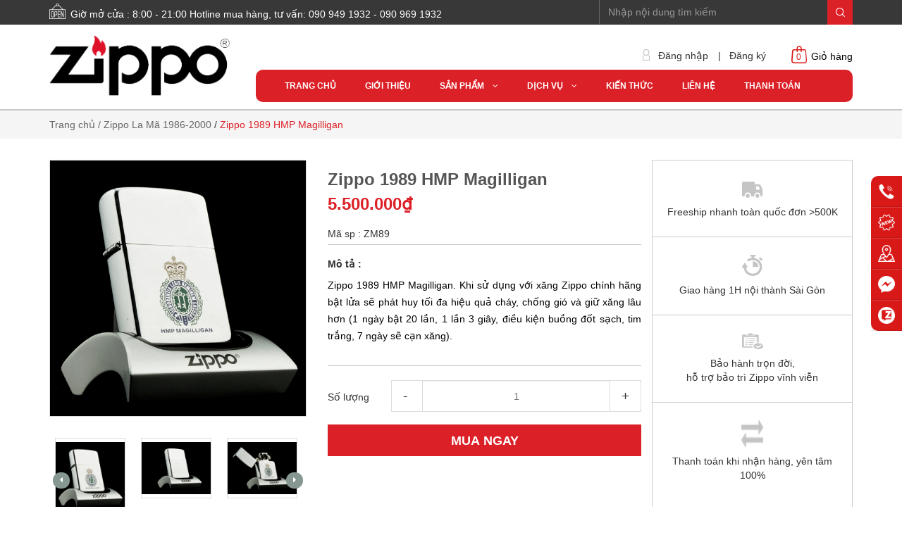

--- FILE ---
content_type: text/html; charset=utf-8
request_url: https://zippostore.vn/zippo-1989-hmp-magilligan
body_size: 33710
content:
<!doctype html>
<!--[if lt IE 7]><html class="no-js lt-ie9 lt-ie8 lt-ie7" lang="vi"> <![endif]-->
<!--[if IE 7]><html class="no-js lt-ie9 lt-ie8" lang="vi"> <![endif]-->
<!--[if IE 8]><html class="no-js lt-ie9" lang="vi"> <![endif]-->
<!--[if IE 9 ]><html class="ie9 no-js"> <![endif]-->
<!--[if (gt IE 9)|!(IE)]><!--> 
<html lang="vi"> <!--<![endif]-->
	<head>
		<script src="https://apis.google.com/js/platform.js?onload=renderBadge" async defer></script>
		<script>

			window.renderBadge = function() {

				var ratingBadgeContainer = document.createElement("div");

				document.body.appendChild(ratingBadgeContainer);

				window.gapi.load('ratingbadge', function() {

					window.gapi.ratingbadge.render(ratingBadgeContainer, {"merchant_id": 121658158});

				});

			}

		</script>
		<title>
			Zippo 1989 HMP Magilligan 
		</title>
		
		<meta name="description" content="Zippo 1989 HMP Magilligan Mã sản phẩm: ZM89 - Thông Tin Sản Phẩm -- Zippo 1989 HMP Magilligan. Khi sử dụng với xăng Zippo chính hãng bật lửa sẽ phát huy tối đa hiệu quả cháy, chống gió và giữ xăng lâu hơn (1 ngày bật 20 lần, 1 lần 3 giây, điều kiện buồng đốt sạch, tim trắng, 7 ngày sẽ cạn xăng). - Zippo chính hãng có â">
		
		<meta name="keywords" content="Zippo Classics, Zippo Armor, Zippo Vintage , Zippo Replica, Zippo Slim"/>
		<meta http-equiv="Content-Type" content="text/html; charset=utf-8" />
		<link rel="canonical" href="https://zippostore.vn/zippo-1989-hmp-magilligan"/>
		<meta name='revisit-after' content='1 days' />
		<meta name="robots" content="noodp,index,follow" />

		<meta name="viewport" content="width=device-width,initial-scale=1">
		<link rel="shortcut icon" href="//bizweb.dktcdn.net/100/188/271/themes/506212/assets/favicon.png?1735641093504" type="image/x-icon" />
		<link rel="stylesheet" type="text/css" href="https://code.ionicframework.com/ionicons/2.0.1/css/ionicons.min.css">
		<!-- Scripts -->

		<!-- Google Tag Manager -->
		<script>(function(w,d,s,l,i){w[l]=w[l]||[];w[l].push({'gtm.start':
															  new Date().getTime(),event:'gtm.js'});var f=d.getElementsByTagName(s)[0],
	j=d.createElement(s),dl=l!='dataLayer'?'&l='+l:'';j.async=true;j.src=
		'https://www.googletagmanager.com/gtm.js?id='+i+dl;f.parentNode.insertBefore(j,f);
									})(window,document,'script','dataLayer','GTM-MSBFCCX');</script>
		<!-- End Google Tag Manager -->

		

  <meta property="og:url" content="https://zippostore.vn/zippo-1989-hmp-magilligan"/>
  <meta property="og:site_name" content="Cửa Hàng Bật Lửa Zippo Mỹ Chính Hãng | ZippoStore.vn"/>

		<script src="//bizweb.dktcdn.net/100/188/271/themes/506212/assets/jquery.min.js?1735641093504" type="text/javascript"></script> 
<script src="//bizweb.dktcdn.net/100/188/271/themes/506212/assets/bootstrap.min.js?1735641093504" type="text/javascript"></script> 
<script src="//bizweb.dktcdn.net/100/188/271/themes/506212/assets/jssocials.min.js?1735641093504" type="text/javascript"></script>
  
		<!-- Styles -->
		<link href="//bizweb.dktcdn.net/100/188/271/themes/506212/assets/bootstrap.min.css?1735641093504" rel="stylesheet" type="text/css" media="all" />
<!--<link href="//bizweb.dktcdn.net/100/188/271/themes/506212/assets/jssocials.css?1735641093504" rel="stylesheet" type="text/css" media="all" />
<link href="//bizweb.dktcdn.net/100/188/271/themes/506212/assets/jssocials-theme-minima.css?1735641093504" rel="stylesheet" type="text/css" media="all" />-->
<link href="//bizweb.dktcdn.net/100/188/271/themes/506212/assets/blogmate.css?1735641093504" rel="stylesheet" type="text/css" media="all" />
<!--<link href="//bizweb.dktcdn.net/100/188/271/themes/506212/assets/flexslider.css?1735641093504" rel="stylesheet" type="text/css" media="all" />-->
<link href="//bizweb.dktcdn.net/100/188/271/themes/506212/assets/style.css?1735641093504" rel="stylesheet" type="text/css" media="all" />
<link href="//bizweb.dktcdn.net/100/188/271/themes/506212/assets/style_custome.scss.css?1735641093504" rel="stylesheet" type="text/css" media="all" />
<link href="//bizweb.dktcdn.net/100/188/271/themes/506212/assets/owl.carousel.css?1735641093504" rel="stylesheet" type="text/css" media="all" />
<link href="//fonts.googleapis.com/css?family=Open+Sans:300italic,400italic,600italic,700italic,800italic,300,700,800,400,600" rel="stylesheet" type="text/css" media="all" />
<link rel="stylesheet" href="//maxcdn.bootstrapcdn.com/font-awesome/4.3.0/css/font-awesome.min.css">
<link href="//bizweb.dktcdn.net/100/188/271/themes/506212/assets/jgrowl.css?1735641093504" rel="stylesheet" type="text/css" media="all" />
		<script src="//bizweb.dktcdn.net/assets/themes_support/api.jquery.js" type="text/javascript"></script>
		<!-- Header hook for plugins ================================================== -->
		<script>
	var Bizweb = Bizweb || {};
	Bizweb.store = 'zippostore.mysapo.net';
	Bizweb.id = 188271;
	Bizweb.theme = {"id":506212,"name":"Raw Camera","role":"main"};
	Bizweb.template = 'product';
	if(!Bizweb.fbEventId)  Bizweb.fbEventId = 'xxxxxxxx-xxxx-4xxx-yxxx-xxxxxxxxxxxx'.replace(/[xy]/g, function (c) {
	var r = Math.random() * 16 | 0, v = c == 'x' ? r : (r & 0x3 | 0x8);
				return v.toString(16);
			});		
</script>
<script>
	(function () {
		function asyncLoad() {
			var urls = ["//bwstatistics.sapoapps.vn/genscript/script.js?store=zippostore.mysapo.net","https://productsrecommend.sapoapps.vn/assets/js/script.js?store=zippostore.mysapo.net","https://productviewedhistory.sapoapps.vn/ProductViewed/ProductRecentScriptTags?store=zippostore.mysapo.net","//static.zotabox.com/4/2/42658aa1491c895c0d38c747ba13caad/widgets.js?store=zippostore.mysapo.net","//static.zotabox.com/4/2/42658aa1491c895c0d38c747ba13caad/widgets.js?store=zippostore.mysapo.net","https://googleshopping.sapoapps.vn/conversion-tracker/global-tag/781.js?store=zippostore.mysapo.net","https://googleshopping.sapoapps.vn/conversion-tracker/event-tag/781.js?store=zippostore.mysapo.net","https://google-shopping.sapoapps.vn/conversion-tracker/global-tag/34.js?store=zippostore.mysapo.net","https://google-shopping.sapoapps.vn/conversion-tracker/event-tag/34.js?store=zippostore.mysapo.net","//static.zotabox.com/4/2/42658aa1491c895c0d38c747ba13caad/widgets.js?store=zippostore.mysapo.net","//static.zotabox.com/4/2/42658aa1491c895c0d38c747ba13caad/widgets.js?store=zippostore.mysapo.net","//static.zotabox.com/4/2/42658aa1491c895c0d38c747ba13caad/widgets.js?store=zippostore.mysapo.net","//static.zotabox.com/4/2/42658aa1491c895c0d38c747ba13caad/widgets.js?store=zippostore.mysapo.net","//static.zotabox.com/4/2/42658aa1491c895c0d38c747ba13caad/widgets.js?store=zippostore.mysapo.net","https://social-contact.sapoapps.vn/api/genscript/script_fb_init?store=zippostore.mysapo.net","//newproductreviews.sapoapps.vn/assets/js/productreviews.min.js?store=zippostore.mysapo.net"];
			for (var i = 0; i < urls.length; i++) {
				var s = document.createElement('script');
				s.type = 'text/javascript';
				s.async = true;
				s.src = urls[i];
				var x = document.getElementsByTagName('script')[0];
				x.parentNode.insertBefore(s, x);
			}
		};
		window.attachEvent ? window.attachEvent('onload', asyncLoad) : window.addEventListener('load', asyncLoad, false);
	})();
</script>


<script>
	window.BizwebAnalytics = window.BizwebAnalytics || {};
	window.BizwebAnalytics.meta = window.BizwebAnalytics.meta || {};
	window.BizwebAnalytics.meta.currency = 'VND';
	window.BizwebAnalytics.tracking_url = '/s';

	var meta = {};
	
	meta.product = {"id": 19632277, "vendor": "", "name": "Zippo 1989 HMP Magilligan",
	"type": "", "price": 5500000 };
	
	
	for (var attr in meta) {
	window.BizwebAnalytics.meta[attr] = meta[attr];
	}
</script>

	
		<script src="/dist/js/stats.min.js?v=96f2ff2"></script>
	



<!-- Google tag (gtag.js) -->
<script async src="https://www.googletagmanager.com/gtag/js?id=G-Q25X2N9HKC"></script>
<script>
  window.dataLayer = window.dataLayer || [];
  function gtag(){dataLayer.push(arguments);}
  gtag('js', new Date());

  gtag('config', 'G-Q25X2N9HKC');
</script>

<!-- Global site tag (gtag.js) - Google Analytics -->
<script async src="https://www.googletagmanager.com/gtag/js?id=UA-52490983-3"></script>
<script>
  window.dataLayer = window.dataLayer || [];
  function gtag(){dataLayer.push(arguments);}
  gtag('js', new Date());

  gtag('config', 'UA-52490983-3');
</script>
<script>

	window.enabled_enhanced_ecommerce = false;

</script>

<script>

	try {
		gtag('event', 'view_item', {
			items: [
				{
					id: 19632277,
					name: "Zippo 1989 HMP Magilligan",
					brand: null,
					category: null,
					variant: "Default Title",
					price: '5500000'
				}
			]
		});
	} catch(e) { console.error('ga script error', e);}

</script>




<!--Facebook Pixel Code-->
<script>
	!function(f, b, e, v, n, t, s){
	if (f.fbq) return; n = f.fbq = function(){
	n.callMethod?
	n.callMethod.apply(n, arguments):n.queue.push(arguments)}; if (!f._fbq) f._fbq = n;
	n.push = n; n.loaded = !0; n.version = '2.0'; n.queue =[]; t = b.createElement(e); t.async = !0;
	t.src = v; s = b.getElementsByTagName(e)[0]; s.parentNode.insertBefore(t, s)}
	(window,
	document,'script','https://connect.facebook.net/en_US/fbevents.js');
	fbq('init', '576223639195307', {} , {'agent': 'plsapo'}); // Insert your pixel ID here.
	fbq('init', '625342680155809', {} , {'agent': 'plsapo'}); // Insert your pixel ID here.
	fbq('track', 'PageView',{},{ eventID: Bizweb.fbEventId });
	
	fbq('track', 'ViewContent', {
	content_ids: [19632277],
	content_name: '"Zippo 1989 HMP Magilligan"',
	content_type: 'product_group',
	value: '5500000',
	currency: window.BizwebAnalytics.meta.currency
	}, { eventID: Bizweb.fbEventId });
	
</script>
<noscript>
	<img height='1' width='1' style='display:none' src='https://www.facebook.com/tr?id=576223639195307,625342680155809&ev=PageView&noscript=1' />
</noscript>
<!--DO NOT MODIFY-->
<!--End Facebook Pixel Code-->



<script>
	var eventsListenerScript = document.createElement('script');
	eventsListenerScript.async = true;
	
	eventsListenerScript.src = "/dist/js/store_events_listener.min.js?v=1b795e9";
	
	document.getElementsByTagName('head')[0].appendChild(eventsListenerScript);
</script>






		<!--[if lt IE 9]>
<script src="http://html5shim.googlecode.com/svn/trunk/html5.js"></script>
<script src="http://css3-mediaqueries-js.googlecode.com/svn/trunk/css3-mediaqueries.js"></script>
<![endif]-->
		<!--[if IE 7]>
<link href="//bizweb.dktcdn.net/100/188/271/themes/506212/assets/font-awesome-ie7.css?1735641093504" rel="stylesheet" type="text/css" media="all" />
<![endif]-->
		<!--[if lt IE 9]>
<script src="//html5shiv.googlecode.com/svn/trunk/html5.js" type="text/javascript"></script>
<![endif]-->

		
		<link href="//bizweb.dktcdn.net/100/188/271/themes/506212/assets/jquery.fancybox.scss.css?1735641093504" rel="stylesheet" type="text/css" media="all" />

		<link href="//bizweb.dktcdn.net/100/188/271/themes/506212/assets/cf-stylesheet.css?1735641093504" rel="stylesheet" type="text/css" media="all" />
		<link href="//bizweb.dktcdn.net/100/188/271/themes/506212/assets/bw-statistics-style.css?1735641093504" rel="stylesheet" type="text/css" media="all" />
		<script>var ProductReviewsAppUtil=ProductReviewsAppUtil || {};ProductReviewsAppUtil.store={name: 'Cửa Hàng Bật Lửa Zippo Mỹ Chính Hãng | ZippoStore.vn'};</script>

		<script>

			var BizwebCollectionFilterData = {
				domain: 'https://zippostore.sapoapps.vn/',
				store: 'zippostore'
			};
		</script>
		

		<script type="text/javascript">
			window.addEventListener('load', function() {
				jQuery('[href*="tel:"]').click(function(){
					gtag('event', 'call', {  'event_category': 'hotline', 'event_label': jQuery(this).attr("href") });
				})
			})
		</script>
	</head>
	<body id="zippo-1989-hmp-magilligan" class="cms-index-index cms-home-page" >

		<!-- Google Tag Manager (noscript) -->
		<noscript><iframe src="https://www.googletagmanager.com/ns.html?id=GTM-MSBFCCX"
						  height="0" width="0" style="display:none;visibility:hidden"></iframe></noscript>
		<!-- End Google Tag Manager (noscript) -->

		<div id="fb-root"></div>
		<script>
			(function(d, s, id) {
				var js, fjs = d.getElementsByTagName(s)[0];
				if (d.getElementById(id)) return;
				js = d.createElement(s);
				js.id = id;
				js.src = "//connect.facebook.net/en_US/sdk.js#xfbml=1&version=v2.6&appId=631942543575730";
				fjs.parentNode.insertBefore(js, fjs);
			}(document, 'script', 'facebook-jssdk'));
		</script>




		<header>
	<div class="header-container">
		<div class="header-top">
			<div class="container">
				<div class="row">
					<div class="hidden-sm hidden-xs hd_top_left pull-left">
						<img src="//bizweb.dktcdn.net/thumb/icon/100/188/271/themes/506212/assets/open.png?1735641093504" alt="Cửa Hàng Bật Lửa Zippo Mỹ Chính Hãng | ZippoStore.vn"><p class="cl_old">Giờ mở cửa : 8:00 - 21:00 Hotline mua hàng, tư vấn: 090 949 1932 - 090 969 1932</p>
					</div>
					<div class="col-md-4 col-sm-12 col-xs-12 pull-right hd_top_right">
						<div class="search_form">
							<form action="/search" method="get" class="search-form" role="search">
								<input placeholder="Nhập nội dung tìm kiếm" class="auto-search-ant form-control search_input" type="text" name="query" value="" autocomplete="off" />
								<input type="submit" value="" class="btn_search" />
							</form>
							
							<div id='search_suggestion'>
	<div id='search_top'>
		<div id="product_results"></div>
		<div id="article_results"></div>
	</div>
	<div id='search_bottom'>
		<a class='show_more' href='#'>Hiển thị tất cả kết quả cho "<span></span>"</a>
	</div>
</div>
<script>
	$(document).ready(function ($) {
	var settings = {
			searchArticle: "0",
			articleLimit: 5,
			productLimit: 5,
				showDescription: "0"
								   };
	var suggestionWrap = document.getElementById('search_suggestion');
	var searchTop = document.getElementById('search_top');
	var productResults = document.getElementById('product_results');
	var articleResults = document.getElementById('article_results');
	var searchBottom = document.getElementById('search_bottom');
	var isArray = function(a) {
		return Object.prototype.toString.call(a) === "[object Array]";
	}
	var createEle = function(desc) {
		if (!isArray(desc)) {
			return createEle.call(this, Array.prototype.slice.call(arguments));
		}
		var tag = desc[0];
		var attributes = desc[1];
		var el = document.createElement(tag);
		var start = 1;
		if (typeof attributes === "object" && attributes !== null && !isArray(attributes)) {
			for (var attr in attributes) {
				el[attr] = attributes[attr];
			}
			start = 2;
		}
		for (var i = start; i < desc.length; i++) {
			if (isArray(desc[i])) {
				el.appendChild(createEle(desc[i]));
			}
			else {
				el.appendChild(document.createTextNode(desc[i]));
			}
		}
		return el;
	}
	var loadResult = function(data, type) {
		if(type==='product')
		{
			productResults.innerHTML = '';
		}
		if(type==='article')
		{
			articleResults.innerHTML = '';
		}
		var articleLimit = parseInt(settings.articleLimit);
		var productLimit = parseInt(settings.productLimit);
		var showDescription = settings.showDescription;
		if(data.indexOf('<iframe') > -1) {
			data = data.substr(0, (data.indexOf('<iframe') - 1))
		}
		var dataJson = JSON.parse(data);
		if(dataJson.results !== undefined)
		{
			var resultList = [];
			searchTop.style.display = 'block';
			if(type === 'product') {
				productResults.innerHTML = ''
				productLimit = Math.min(dataJson.results.length, productLimit);
				for(var i = 0; i < productLimit; i++) {
					resultList[i] = dataJson.results[i];
				}
			}
			else {
				articleResults.innerHTML = '';
				articleLimit = Math.min(dataJson.results.length, articleLimit);
				for(var i = 0; i < articleLimit; i++) {
					resultList[i] = dataJson.results[i];
				}
			}
			var searchTitle = 'Sản phẩm gợi ý'
			if(type === 'article') {
				searchTitle = 'Bài viết';
			}
			var searchHeading = createEle(['h3', searchTitle]);
			var searchList = document.createElement('ul');
			for(var index = 0; index < resultList.length; index++) {
				var item = resultList[index];
				var priceDiv = '';
				var descriptionDiv = '';
				if(type == 'product') {
					if(item.price_contact) {
						priceDiv = ['div', {className: 'item_price'},
									['ins', item.price_contact]
								   ];
					}
					else {
						if(item.price_from) {
							priceDiv = ['div', {className: 'item_price'},
										['span', 'Từ '],
										['ins', item.price_from]
									   ];
						}
						else {
							priceDiv = ['div', {className: 'item_price'},
										['ins', parseFloat(item.price)  ? item.price : 'Liên hệ']
									   ];
						}
					}
					if(item.compare_at_price !== undefined) {
						priceDiv.push(['del', item.compare_at_price]);
					}
				}
				if(showDescription == '1') {
					descriptionDiv = ['div', {className: 'item_description'}, item.description]
				}
				var searchItem = createEle(
					['li',
					 ['a', {href: item.url, title: item.title},
					  ['div', {className: 'item_image'},
					   ['img', {src: item.thumbnail, alt: item.title}]
					  ],
					  ['div', {className: 'item_detail'},
					   ['div', {className: 'item_title'},
						['h4', item.title]
					   ],
					   priceDiv, descriptionDiv
					  ]
					 ]
					]
				)
				searchList.appendChild(searchItem);
			}
			if(type === 'product') {
				productResults.innerHTML = '';
				productResults.appendChild(searchHeading);
				productResults.appendChild(searchList);
			}
			else {
				articleResults.innerHTML = '';
				articleResults.appendChild(searchHeading);
				articleResults.appendChild(searchList);
			}
		}
		else
		{
			if(type !== 'product' && false)
			{
				searchTop.style.display = 'none'
			}
		}
	}
	var loadAjax = function(q) {
		if(settings.searchArticle === '1') {
			loadArticle(q);
		}
		loadProduct(q);
	}
	var loadProduct = function(q) {
		var xhttp = new XMLHttpRequest();
		xhttp.onreadystatechange = function() {
			if(this.readyState == 4 && this.status == 200) {
				loadResult(this.responseText, 'product')
			}
		}
		xhttp.open('GET', '/search?type=product&q=' + q + '&view=json', true);
		xhttp.send();
	}
	var loadArticle = function(q) {
		var xhttp = new XMLHttpRequest();
		xhttp.onreadystatechange = function() {
			if(this.readyState == 4 && this.status == 200) {
				loadResult(this.responseText, 'article')
			}
		}
		xhttp.open('GET', '/search?type=article&q=' + q + '&view=json', true);
		xhttp.send();
	}
	var searchForm = document.querySelectorAll('form[action="/search"]');
	var getPos = function(el) {
		for (var lx=0, ly=0; el != null; lx += el.offsetLeft, ly += el.offsetTop, el = el.offsetParent);
		return {x: lx,y: ly};
	}
	var initSuggestion = function(el) {

		var parentTop = el.offsetParent.offsetTop;
		var position = getPos(el);
		var searchInputHeight = el.offsetHeight;
		var searchInputWidth = el.offsetWidth;
		var searchInputX = position.x;
		var searchInputY = position.y;
		var suggestionPositionX = searchInputX;
		var suggestionPositionY = searchInputY + searchInputHeight;
		suggestionWrap.style.left = '0px';
		suggestionWrap.style.top = 35 + 'px';
		suggestionWrap.style.width = searchInputWidth + 'px';
	}
	window.__q__ = '';
	var loadAjax2 = function (q) {
		if(settings.searchArticle === '1') {
		}
		window.__q__ = q;
		return $.ajax({
			url: '/search?type=product&q=' + q + '&view=json',
			type:'GET'
		}).promise();
	};
	if(searchForm.length > 0) {
		for(var i = 0; i < searchForm.length; i++) {
			var form = searchForm[i];
			var searchInput = form.querySelector('.auto-search-ant');
			var keyup = Rx.Observable.fromEvent(searchInput, 'keyup')
			.map(function (e) {
				var __q = e.target.value;
				initSuggestion(e.target);
				if(__q === '' || __q === null) {
					suggestionWrap.style.display = 'none';
				}
				else{
					suggestionWrap.style.display = 'block';
					var showMore = searchBottom.getElementsByClassName('show_more')[0];
					showMore.setAttribute('href', '/search?q=' + __q);
					showMore.querySelector('span').innerHTML = __q;
				}
				return e.target.value;
			})
			.filter(function (text) {
				return text.length > 0;
			})
			.debounce(300  )
			.distinctUntilChanged();
			var searcher = keyup.flatMapLatest(loadAjax2);
			searcher.subscribe(
				function (data) {
					loadResult(data, 'product');
					if(settings.searchArticle === '1') {
						loadArticle(window.__q__);
					}
				},
				function (error) {

				});
		}
	}
	window.addEventListener('click', function() {
		suggestionWrap.style.display = 'none';
	});
	});

</script>
							
						</div>
					</div>
				</div>
			</div>
		</div>
		<div class="container">
			<div class="row logo_menu">
				<div class="col-lg-3 col-md-3 col-sm-4 col-xs-12"> 
					<!-- Header Logo -->
					<div class="logo">
						<a title="Cửa Hàng Bật Lửa Zippo Mỹ Chính Hãng | ZippoStore.vn" href="/">
							
							<img alt="Cửa Hàng Bật Lửa Zippo Mỹ Chính Hãng | ZippoStore.vn" src="//bizweb.dktcdn.net/100/188/271/themes/506212/assets/logo.png?1735641093504">
							
						</a> 
					</div>
					<!-- End Header Logo --> 
				</div>
				<div class="col-lg-9 col-md-9 col-sm-8 hidden-xs account_cart">
					<div class="col-lg-5 col-md-6 col-sm-8 hidden-xs pull-right" style="padding-right:0; height: 44px;">
						<div class="toplinks pull-left">
							<div class="links">
								
								<div>
									<img src="//bizweb.dktcdn.net/thumb/pico/100/188/271/themes/506212/assets/icon-dangnhap.png?1735641093504" alt="Cửa Hàng Bật Lửa Zippo Mỹ Chính Hãng | ZippoStore.vn"/>
									<span class="hidden-xs">
										<a href="#" data-toggle="modal" data-target="#login_register" class="login_btn">Đăng nhập</a>
									</span> | </div>
								<div>
									<span class="hidden-xs">
										<a href="#" data-toggle="modal" data-target="#login_register" class="register_btn">Đăng ký</a>
									</span>
								</div>
								
							</div>              
						</div>
						<div class="top-cart-contain"> 
							<!-- Top Cart -->
							<div class="mini-cart pull-right">
								<div class="basket dropdown-toggle">
									<a href="/cart">
										<img src="//bizweb.dktcdn.net/thumb/icon/100/188/271/themes/506212/assets/icon-cart.png?1735641093504" alt="Cửa Hàng Bật Lửa Zippo Mỹ Chính Hãng | ZippoStore.vn"/>
										<div class="cart-box">
											<span class="title">Giỏ hàng</span>
											<span class="cartCount count_item_pr" id="cart-total">0</span>
										</div>
									</a>
								</div>

								<div class="top-cart-content">					
									<ul id="cart-sidebar" class="mini-products-list count_li">
										<li class="list-item">
											<ul></ul>
										</li>
										<li class="action">
											<ul>
												<li class="li-fix-1">
													<div class="top-subtotal">
														Tổng tiền thanh toán: 
														<span class="price"></span>
													</div>
												</li>
												<li class="li-fix-2" style="">
													<div class="actions">
														<a href="/cart" class="btn btn-primary">
															<span>Giỏ hàng</span>
														</a>
														<a href="/checkout" class="btn btn-checkout btn-gray">
															<span>Thanh toán</span>
														</a>
													</div>
												</li>
											</ul>
										</li>
									</ul>

								</div>
							</div>
							<!-- Top Cart -->
						</div>
					</div>
					<div class="col-lg-12 col-md-12 col-sm-12 col-xs-12 mini_menu  pull-right">
						<ul id="nav" class="hidden-sm hidden-xs nav_m">
							
							
							
							
							



							
							<li class="level0 parent "><a href="/"><span>Trang chủ</span></a></li>
							
							
							
							
							
							



							
							<li class="level0 parent "><a href="/gioi-thieu-1"><span>Giới thiệu</span></a></li>
							
							
							
							
							
							



										
							<li class="level0 parent nav-item  has-mega">
								<a href="/tat-ca-san-pham"><span>Sản phẩm &nbsp;&nbsp; <i class="fa fa-angle-down" aria-hidden="true"></i></span></a>
								
								<div class="mega-content-s hidden-md">
	<div class="container">
		<div class="nav-blockx nav-block-center">
			<ul class="level0x">
				
				
				<li class="level1x"> <h2 class="h4"><a href="/zippo-gia-khuyen-mai"><span>Zippo Giá Khuyến Mãi - Sắp Hết</span></a> </h2>
					
					
				
				<li class="level1x"> <h2 class="h4"><a href="/zippo-12-con-giap"><span>Zippo 12 Con Giáp</span></a> </h2>
					
					
				
				<li class="level1x"> <h2 class="h4"><a href="/zippo-khac-cao-cap-sieu-sau"><span>Zippo Khắc Cao Cấp - Khắc Tay</span></a> </h2>
					
					
				
				<li class="level1x"> <h2 class="h4"><a href="/zippo-la-ma-co-quy-hiem-doc-la"><span>Zippo Cổ - Quý Hiếm Độc Lạ</span></a></h2> 
					<ul class="">
						
						<li class="level2x"> <a href="/zippo-la-ma-1986-2000-1"><span>Zippo La Mã 1986-2000</span></a> </li>
						
						<li class="level2x"> <a href="/zippo-gach-thang-1966-1986"><span>Zippo Gạch Thẳng 1966 - 1986</span></a> </li>
						
						<li class="level2x"> <a href="/zippo-cham-1955-1965"><span>Zippo Chấm - Chữ Xéo 1955 - 1965</span></a> </li>
						
						<li class="level2x"> <a href="/zippo-3-hang-chu-1937-1954-1"><span>Zippo 3 Hàng Chữ 1937 - 1954</span></a> </li>
						
						<li class="level2x"> <a href="/zippo-canada"><span>Zippo Canada</span></a> </li>
						
						<li class="level2x"> <a href="/zippo-limited-edition"><span>Zippo Limited Edition</span></a> </li>
						
					</ul>
				</li>
				
					
				
				<li class="level1x"> <h2 class="h4"><a href="/zippo-tron"><span>Zippo Base Models - Trơn</span></a> </h2>
					
					
				
				<li class="level1x"> <h2 class="h4"><a href="/armor-case"><span>Zippo Armor - Vỏ Dày Bền Chắc</span></a> </h2>
					
					
				
				<li class="level1x"> <h2 class="h4"><a href="/zippo-vintage"><span>Zippo Vintage - Cổ Điển Vuông</span></a> </h2>
					
					
				
				<li class="level1x"> <h2 class="h4"><a href="/zippo-replica"><span>Zippo Replica - Tái Bản Thiết Kế</span></a> </h2>
					
					
				
				<li class="level1x"> <h2 class="h4"><a href="/zippo-slim"><span>Zippo Slim - Size Nhỏ</span></a> </h2>
					
					
				
				<li class="level1x"> <h2 class="h4"><a href="/zippo-catalog-2018"><span>Zippo Catalog - Hình Theo Chủ Đề</span></a></h2> 
					<ul class="">
						
						<li class="level2x"> <a href="/zippo-harley-davidson-1"><span>Zippo Harley Davidson®</span></a> </li>
						
						<li class="level2x"> <a href="/zippo-catalog-2018"><span>Zippo Catalog 2021</span></a> </li>
						
					</ul>
				</li>
				
					
				
				<li class="level1x"> <h2 class="h4"><a href="/zippo-sterling-silver"><span>Zippo Sterling Silver - Bạc Khối Cao Cấp</span></a> </h2>
					
					
				
				<li class="level1x"> <h2 class="h4"><a href="/zippo-gift-sets"><span>Zippo Gift Set - Bộ Quà Tặng</span></a> </h2>
					
					
				
				<li class="level1x"> <h2 class="h4"><a href="/zippo-cu-thanh-ly"><span>Zippo Cũ - Thanh Lý Giá Tốt</span></a> </h2>
					
					
				
				<li class="level1x"> <h2 class="h4"><a href="/phu-kien-zippo-chinh-hang-1"><span>Phụ Kiện Zippo - Xăng Bấc Đá</span></a> </h2>
					
					
				
				<li class="level1x"> <h2 class="h4"><a href="/collections/all"><span>Zippo Giá Dưới 600K</span></a> </h2>
					
					
				
				<li class="level1x"> <h2 class="h4"><a href="/collections/all"><span>Zippo Giá Dưới 1 Triệu</span></a> </h2>
					
					
				
				<li class="level1x"> <h2 class="h4"><a href="/collections/all"><span>Tất Cả Sản Phẩm</span></a> </h2>
					
					
			</ul>
		</div>
	</div>
</div>
<ul class="dropdown-menu hidden-lg">
	
	
	<li class="nav-item">
		<a class="nav-link" href="/zippo-gia-khuyen-mai">Zippo Giá Khuyến Mãi - Sắp Hết</a>
	</li>
	
	
	
	<li class="nav-item">
		<a class="nav-link" href="/zippo-12-con-giap">Zippo 12 Con Giáp</a>
	</li>
	
	
	
	<li class="nav-item">
		<a class="nav-link" href="/zippo-khac-cao-cap-sieu-sau">Zippo Khắc Cao Cấp - Khắc Tay</a>
	</li>
	
	
	
	<li class="dropdown-submenu nav-item">
		<a class="nav-link" href="/zippo-la-ma-co-quy-hiem-doc-la">Zippo Cổ - Quý Hiếm Độc Lạ</a>
		<button type="button" class="fa fa-caret-right" data-toggle="dropdown" aria-haspopup="true" aria-expanded="false"></button>
		<ul class="dropdown-menu">
																							
			<li class="nav-item">
				<a class="nav-link" href="/zippo-la-ma-1986-2000-1">Zippo La Mã 1986-2000</a>
			</li>										
																							
			<li class="nav-item">
				<a class="nav-link" href="/zippo-gach-thang-1966-1986">Zippo Gạch Thẳng 1966 - 1986</a>
			</li>										
																							
			<li class="nav-item">
				<a class="nav-link" href="/zippo-cham-1955-1965">Zippo Chấm - Chữ Xéo 1955 - 1965</a>
			</li>										
																							
			<li class="nav-item">
				<a class="nav-link" href="/zippo-3-hang-chu-1937-1954-1">Zippo 3 Hàng Chữ 1937 - 1954</a>
			</li>										
																							
			<li class="nav-item">
				<a class="nav-link" href="/zippo-canada">Zippo Canada</a>
			</li>										
																							
			<li class="nav-item">
				<a class="nav-link" href="/zippo-limited-edition">Zippo Limited Edition</a>
			</li>										
			
		</ul>                      
	</li>
	
	
	
	<li class="nav-item">
		<a class="nav-link" href="/zippo-tron">Zippo Base Models - Trơn</a>
	</li>
	
	
	
	<li class="nav-item">
		<a class="nav-link" href="/armor-case">Zippo Armor - Vỏ Dày Bền Chắc</a>
	</li>
	
	
	
	<li class="nav-item">
		<a class="nav-link" href="/zippo-vintage">Zippo Vintage - Cổ Điển Vuông</a>
	</li>
	
	
	
	<li class="nav-item">
		<a class="nav-link" href="/zippo-replica">Zippo Replica - Tái Bản Thiết Kế</a>
	</li>
	
	
	
	<li class="nav-item">
		<a class="nav-link" href="/zippo-slim">Zippo Slim - Size Nhỏ</a>
	</li>
	
	
	
	<li class="dropdown-submenu nav-item">
		<a class="nav-link" href="/zippo-catalog-2018">Zippo Catalog - Hình Theo Chủ Đề</a>
		<button type="button" class="fa fa-caret-right" data-toggle="dropdown" aria-haspopup="true" aria-expanded="false"></button>
		<ul class="dropdown-menu">
																							
			<li class="nav-item">
				<a class="nav-link" href="/zippo-harley-davidson-1">Zippo Harley Davidson®</a>
			</li>										
																							
			<li class="nav-item">
				<a class="nav-link" href="/zippo-catalog-2018">Zippo Catalog 2021</a>
			</li>										
			
		</ul>                      
	</li>
	
	
	
	<li class="nav-item">
		<a class="nav-link" href="/zippo-sterling-silver">Zippo Sterling Silver - Bạc Khối Cao Cấp</a>
	</li>
	
	
	
	<li class="nav-item">
		<a class="nav-link" href="/zippo-gift-sets">Zippo Gift Set - Bộ Quà Tặng</a>
	</li>
	
	
	
	<li class="nav-item">
		<a class="nav-link" href="/zippo-cu-thanh-ly">Zippo Cũ - Thanh Lý Giá Tốt</a>
	</li>
	
	
	
	<li class="nav-item">
		<a class="nav-link" href="/phu-kien-zippo-chinh-hang-1">Phụ Kiện Zippo - Xăng Bấc Đá</a>
	</li>
	
	
	
	<li class="nav-item">
		<a class="nav-link" href="/collections/all">Zippo Giá Dưới 600K</a>
	</li>
	
	
	
	<li class="nav-item">
		<a class="nav-link" href="/collections/all">Zippo Giá Dưới 1 Triệu</a>
	</li>
	
	
	
	<li class="nav-item">
		<a class="nav-link" href="/collections/all">Tất Cả Sản Phẩm</a>
	</li>
	
	

</ul>
								
							</li>
							
							
							
							
							
							



										
							<li class="level0 parent nav-item  ">
								<a href="/dich-vu"><span>Dịch vụ &nbsp;&nbsp; <i class="fa fa-angle-down" aria-hidden="true"></i></span></a>
									
								<ul class="level1 no_mega">
									
									
									<li class="level1"><a href="/sua-zippo"><span>Sửa Zippo chuyên nghiệp</span></a></li>
									
									
									
									<li class="level1"><a href="/khac-zippo"><span>Khắc Zippo theo yêu cầu</span></a></li>
									
									
								</ul>
								
							</li>
							
							
							
							
							
							



							
							<li class="level0 parent "><a href="/blogs/all"><span>Kiến thức</span></a></li>
							
							
							
							
							
							



							
							<li class="level0 parent "><a href="/lien-he"><span>Liên hệ</span></a></li>
							
							
							
							
							
							



							
							<li class="level0 parent "><a href="/huong-dan-mua-hang"><span>Thanh toán</span></a></li>
							
							
						</ul>
					</div>
				</div>
			</div>
		</div>
	</div>
</header>
<nav>
	<div class="container">
		<div class="row">
			<div class="nav-inner">
				<!-- mobile-menu -->
				<div class="hidden-lg hidden-md mobile_menu" id="mobile-menu">
					<ul class="navmenu">
						<li>
							<div class="menutop">
								<div class="toggle"> <span class="icon-bar"></span> <span class="icon-bar"></span> <span class="icon-bar"></span></div>
								<h2>Menu</h2>
							</div>
							<div class="top-cart-contain"> 
								<a href="/cart">
									<div>
										<img src="//bizweb.dktcdn.net/thumb/icon/100/188/271/themes/506212/assets/cart-mobile.png?1735641093504" alt="Cửa Hàng Bật Lửa Zippo Mỹ Chính Hãng | ZippoStore.vn" height="20" width="20" />
									</div>
									<div class="cart-box">
										<span id="cart-total">0</span>
									</div>
								</a>
							</div>
							<ul style="display:none;" class="submenu">
								<li>
									<ul class="topnav">
										
										
										<li class="level0 level-top parent"> <a class="level-top" href="/"> <span>Trang chủ</span> </a> </li>
										
										
										
										<li class="level0 level-top parent"> <a class="level-top" href="/gioi-thieu-1"> <span>Giới thiệu</span> </a> </li>
										
										
										
										<li class="level0 level-top parent"><a class="level-top" href="/tat-ca-san-pham"> <span>Sản phẩm</span> </a>
											<ul class="level0">
												
												
												<li class="level1"> <a href="/zippo-gia-khuyen-mai"> <span>Zippo Giá Khuyến Mãi - Sắp Hết</span> </a></li>
												
												
												
												<li class="level1"> <a href="/zippo-12-con-giap"> <span>Zippo 12 Con Giáp</span> </a></li>
												
												
												
												<li class="level1"> <a href="/zippo-khac-cao-cap-sieu-sau"> <span>Zippo Khắc Cao Cấp - Khắc Tay</span> </a></li>
												
												
												
												<li class="level1"> <a href="/zippo-la-ma-co-quy-hiem-doc-la"> <span>Zippo Cổ - Quý Hiếm Độc Lạ</span> </a>
													<ul class="level1">
														
														
														<li class="level2"><a href="/zippo-la-ma-1986-2000-1"><span>Zippo La Mã 1986-2000</span></a></li>
														
														
														
														<li class="level2"><a href="/zippo-gach-thang-1966-1986"><span>Zippo Gạch Thẳng 1966 - 1986</span></a></li>
														
														
														
														<li class="level2"><a href="/zippo-cham-1955-1965"><span>Zippo Chấm - Chữ Xéo 1955 - 1965</span></a></li>
														
														
														
														<li class="level2"><a href="/zippo-3-hang-chu-1937-1954-1"><span>Zippo 3 Hàng Chữ 1937 - 1954</span></a></li>
														
														
														
														<li class="level2"><a href="/zippo-canada"><span>Zippo Canada</span></a></li>
														
														
														
														<li class="level2"><a href="/zippo-limited-edition"><span>Zippo Limited Edition</span></a></li>
														
														
													</ul>
												</li>
												
												
												
												<li class="level1"> <a href="/zippo-tron"> <span>Zippo Base Models - Trơn</span> </a></li>
												
												
												
												<li class="level1"> <a href="/armor-case"> <span>Zippo Armor - Vỏ Dày Bền Chắc</span> </a></li>
												
												
												
												<li class="level1"> <a href="/zippo-vintage"> <span>Zippo Vintage - Cổ Điển Vuông</span> </a></li>
												
												
												
												<li class="level1"> <a href="/zippo-replica"> <span>Zippo Replica - Tái Bản Thiết Kế</span> </a></li>
												
												
												
												<li class="level1"> <a href="/zippo-slim"> <span>Zippo Slim - Size Nhỏ</span> </a></li>
												
												
												
												<li class="level1"> <a href="/zippo-catalog-2018"> <span>Zippo Catalog - Hình Theo Chủ Đề</span> </a>
													<ul class="level1">
														
														
														<li class="level2"><a href="/zippo-harley-davidson-1"><span>Zippo Harley Davidson®</span></a></li>
														
														
														
														<li class="level2"><a href="/zippo-catalog-2018"><span>Zippo Catalog 2021</span></a></li>
														
														
													</ul>
												</li>
												
												
												
												<li class="level1"> <a href="/zippo-sterling-silver"> <span>Zippo Sterling Silver - Bạc Khối Cao Cấp</span> </a></li>
												
												
												
												<li class="level1"> <a href="/zippo-gift-sets"> <span>Zippo Gift Set - Bộ Quà Tặng</span> </a></li>
												
												
												
												<li class="level1"> <a href="/zippo-cu-thanh-ly"> <span>Zippo Cũ - Thanh Lý Giá Tốt</span> </a></li>
												
												
												
												<li class="level1"> <a href="/phu-kien-zippo-chinh-hang-1"> <span>Phụ Kiện Zippo - Xăng Bấc Đá</span> </a></li>
												
												
												
												<li class="level1"> <a href="/collections/all"> <span>Zippo Giá Dưới 600K</span> </a></li>
												
												
												
												<li class="level1"> <a href="/collections/all"> <span>Zippo Giá Dưới 1 Triệu</span> </a></li>
												
												
												
												<li class="level1"> <a href="/collections/all"> <span>Tất Cả Sản Phẩm</span> </a></li>
												
												
											</ul>
										</li>
										
										
										
										<li class="level0 level-top parent"><a class="level-top" href="/dich-vu"> <span>Dịch vụ</span> </a>
											<ul class="level0">
												
												
												<li class="level1"> <a href="/sua-zippo"> <span>Sửa Zippo chuyên nghiệp</span> </a></li>
												
												
												
												<li class="level1"> <a href="/khac-zippo"> <span>Khắc Zippo theo yêu cầu</span> </a></li>
												
												
											</ul>
										</li>
										
										
										
										<li class="level0 level-top parent"> <a class="level-top" href="/blogs/all"> <span>Kiến thức</span> </a> </li>
										
										
										
										<li class="level0 level-top parent"> <a class="level-top" href="/lien-he"> <span>Liên hệ</span> </a> </li>
										
										
										
										<li class="level0 level-top parent"> <a class="level-top" href="/huong-dan-mua-hang"> <span>Thanh toán</span> </a> </li>
										
										
									</ul>
								</li>
							</ul>
						</li>
					</ul>
				</div>
				<!--End mobile-menu -->
				<ul id="nav" class="hidden-xs" style="display: none;">
					
					
					
					
					
					
					<li class="level0 parent "><a href="/"><span>Trang chủ</span></a></li>
					
					
					
					
					
					
					
					<li class="level0 parent "><a href="/gioi-thieu-1"><span>Giới thiệu</span></a></li>
					
					
					
					
					
					
								
					<li class="level0 parent  "><a href="/tat-ca-san-pham"><span>Sản phẩm</span></a>			  
						
						<div class="level0-wrapper dropdown-6col">
    <div class="level0-wrapper2">
       <div class="nav-block nav-block-center">
		   <ul class="level0">
		   
			   
			   <li class="level1 item"> <a href="/zippo-gia-khuyen-mai"><span>Zippo Giá Khuyến Mãi - Sắp Hết</span></a> 
			  
		   
			   
			   <li class="level1 item"> <a href="/zippo-12-con-giap"><span>Zippo 12 Con Giáp</span></a> 
			  
		   
			   
			   <li class="level1 item"> <a href="/zippo-khac-cao-cap-sieu-sau"><span>Zippo Khắc Cao Cấp - Khắc Tay</span></a> 
			  
		   
			   
			   <li class="level1 parent item"> <a href="/zippo-la-ma-co-quy-hiem-doc-la"><span>Zippo Cổ - Quý Hiếm Độc Lạ</span></a> 
				   <ul class="level1">
					   
					   <li class="level2"> <a href="/zippo-la-ma-1986-2000-1"><span>Zippo La Mã 1986-2000</span></a> </li>
					   
					   <li class="level2"> <a href="/zippo-gach-thang-1966-1986"><span>Zippo Gạch Thẳng 1966 - 1986</span></a> </li>
					   
					   <li class="level2"> <a href="/zippo-cham-1955-1965"><span>Zippo Chấm - Chữ Xéo 1955 - 1965</span></a> </li>
					   
					   <li class="level2"> <a href="/zippo-3-hang-chu-1937-1954-1"><span>Zippo 3 Hàng Chữ 1937 - 1954</span></a> </li>
					   
					   <li class="level2"> <a href="/zippo-canada"><span>Zippo Canada</span></a> </li>
					   
					   <li class="level2"> <a href="/zippo-limited-edition"><span>Zippo Limited Edition</span></a> </li>
					   
				   </ul>
			   </li>
			   
		   
			   
			   <li class="level1 item"> <a href="/zippo-tron"><span>Zippo Base Models - Trơn</span></a> 
			  
		   
			   
			   <li class="level1 item"> <a href="/armor-case"><span>Zippo Armor - Vỏ Dày Bền Chắc</span></a> 
			  
		   
			   
			   <li class="level1 item"> <a href="/zippo-vintage"><span>Zippo Vintage - Cổ Điển Vuông</span></a> 
			  
		   
			   
			   <li class="level1 item"> <a href="/zippo-replica"><span>Zippo Replica - Tái Bản Thiết Kế</span></a> 
			  
		   
			   
			   <li class="level1 item"> <a href="/zippo-slim"><span>Zippo Slim - Size Nhỏ</span></a> 
			  
		   
			   
			   <li class="level1 parent item"> <a href="/zippo-catalog-2018"><span>Zippo Catalog - Hình Theo Chủ Đề</span></a> 
				   <ul class="level1">
					   
					   <li class="level2"> <a href="/zippo-harley-davidson-1"><span>Zippo Harley Davidson®</span></a> </li>
					   
					   <li class="level2"> <a href="/zippo-catalog-2018"><span>Zippo Catalog 2021</span></a> </li>
					   
				   </ul>
			   </li>
			   
		   
			   
			   <li class="level1 item"> <a href="/zippo-sterling-silver"><span>Zippo Sterling Silver - Bạc Khối Cao Cấp</span></a> 
			  
		   
			   
			   <li class="level1 item"> <a href="/zippo-gift-sets"><span>Zippo Gift Set - Bộ Quà Tặng</span></a> 
			  
		   
			   
			   <li class="level1 item"> <a href="/zippo-cu-thanh-ly"><span>Zippo Cũ - Thanh Lý Giá Tốt</span></a> 
			  
		   
			   
			   <li class="level1 item"> <a href="/phu-kien-zippo-chinh-hang-1"><span>Phụ Kiện Zippo - Xăng Bấc Đá</span></a> 
			  
		   
			   
			   <li class="level1 item"> <a href="/collections/all"><span>Zippo Giá Dưới 600K</span></a> 
			  
		   
			   
			   <li class="level1 item"> <a href="/collections/all"><span>Zippo Giá Dưới 1 Triệu</span></a> 
			  
		   
			   
			   <li class="level1 item"> <a href="/collections/all"><span>Tất Cả Sản Phẩm</span></a> 
			  
		   
		   </ul>
	   </div>
	 </div>
</div>
						
					</li>
					
					
					
					
					
					
								
					<li class="level0 parent drop-menu "><a href="/dich-vu"><span>Dịch vụ</span></a>			  
						
						<ul class="level1">
							
							
							<li class="level1"><a href="/sua-zippo"><span>Sửa Zippo chuyên nghiệp</span></a></li>
							
							
							
							<li class="level1"><a href="/khac-zippo"><span>Khắc Zippo theo yêu cầu</span></a></li>
							
							
						</ul>
						
					</li>
					
					
					
					
					
					
					
					<li class="level0 parent "><a href="/blogs/all"><span>Kiến thức</span></a></li>
					
					
					
					
					
					
					
					<li class="level0 parent "><a href="/lien-he"><span>Liên hệ</span></a></li>
					
					
					
					
					
					
					
					<li class="level0 parent "><a href="/huong-dan-mua-hang"><span>Thanh toán</span></a></li>
					
					
				</ul>
			</div>
		</div>
	</div> 
</nav>



<div class="modal fade" id="login_register" tabindex="-1" role="dialog"  aria-hidden="true">
	<div class="modal-dialog wrap-modal-login" role="document">
		<div class="text-xs-center" id="login_popup">
			<div id="login">
				<h4 class="title-modal">Đăng nhập</h4>
				<p>Bạn chưa có tài khoản ? <a href="#" class="login_regis" data-toggle="modal" data-target="#dangky">Đăng ký ngay</a></p>
				<hr>
				<form method="post" action="/account/login" id="customer_login" accept-charset="UTF-8"><input name="FormType" type="hidden" value="customer_login"/><input name="utf8" type="hidden" value="true"/>
				<div class="form-signup" style="color:red;">
					
				</div>
				<div class="form-signup clearfix">
					<fieldset class="form-group">
						<label>Email <span class="required_field">*</span></label>
						<input type="email" class="form-control form-control-lg" value="" name="email" id="customer_email" placeholder="Nhập Email" required requiredmsg="Nhập email chính xác">
					</fieldset>
					<fieldset class="form-group">
						<label>Mật khẩu <span class="required_field">*</span></label>
						<input type="password" class="form-control form-control-lg" value="" name="password" id="customer_password" placeholder="Nhập mật khẩu" required requiredmsg="Nhập mật khẩu">
					</fieldset>
					<p>Quên mật khẩu ? Nhấn vào <a href="#" class="btn-link-style btn-link-style-active" onclick="showRecoverPasswordForm();return false;">đây</a></p>
					<fieldset class="form-group">
						<input class="btn btn-lg btn-style btn-style-active btn_dangnhap col-xs-12" type="submit" value="Đăng nhập" />
					</fieldset>	
					<fieldset class="form-group">
						<button type="button" class="btn btn-lg btn-style col-xs-12" data-dismiss="modal">Hủy</button>
					</fieldset>
				</div>
				</form>
			</div>
			<div id="recover-password" style="display:none;" class="form-signup">
				<h2 class="title-head text-xs-center"><a href="#">Lấy lại mật khẩu</a></h2>
				<p>Chúng tôi sẽ gửi thông tin lấy lại mật khẩu vào email đăng ký tài khoản của bạn</p>

				<form method="post" action="/account/recover" id="recover_customer_password" accept-charset="UTF-8"><input name="FormType" type="hidden" value="recover_customer_password"/><input name="utf8" type="hidden" value="true"/>
				<div class="form-signup" >
					
				</div>
				<div class="form-signup clearfix">
					<fieldset class="form-group">
						<input type="email" class="form-control form-control-lg" value="" name="Email" id="recover-email" placeholder="Email" required requiredmsg="Nhập email chính xác">
					</fieldset>
				</div>
				<div class="action_bottom">
					<input class="btn btn-lg btn-style btn_recover btn-recover-form" type="submit" value="Gửi" /> hoặc
					<a href="#" class="btn btn-lg btn-style btn-style-active btn_recover btn-recover-form" onclick="hideRecoverPasswordForm();return false;">Hủy</a>
				</div>
				</form>
			</div>
			<script type="text/javascript">
				function showRecoverPasswordForm() {
					document.getElementById('recover-password').style.display = 'block';
					document.getElementById('login').style.display='none';
				}
				function hideRecoverPasswordForm() {
					document.getElementById('recover-password').style.display = 'none';
					document.getElementById('login').style.display = 'block';
				}
				if (window.location.hash == '#recover') { showRecoverPasswordForm() }
			</script>
		</div>
		<div class="text-xs-center" id="register_popup">
			<div id="register">
				<h4 class="title-modal">Đăng ký</h4>
				<p>Bạn đã có tài khoản ? <a href="#" class="regis_login" >Đăng nhập ngay</a></p>
				<form method="post" action="/account/register" id="customer_register" accept-charset="UTF-8"><input name="FormType" type="hidden" value="customer_register"/><input name="utf8" type="hidden" value="true"/><input type="hidden" id="Token-7bbbca2ec8b94cd5a433fd0e2d51fe63" name="Token" /><script src="https://www.google.com/recaptcha/api.js?render=6Ldtu4IUAAAAAMQzG1gCw3wFlx_GytlZyLrXcsuK"></script><script>grecaptcha.ready(function() {grecaptcha.execute("6Ldtu4IUAAAAAMQzG1gCw3wFlx_GytlZyLrXcsuK", {action: "customer_register"}).then(function(token) {document.getElementById("Token-7bbbca2ec8b94cd5a433fd0e2d51fe63").value = token});});</script>
				<div class="form-signup" >
					
				</div>
				<div class="form-signup clearfix">
					<fieldset class="form-group">
						<label>Tên <span class="required_field">*</span></label>
						<input type="text" class="form-control form-control-lg" value="" name="firstName" id="firstName"  placeholder="Họ tên" required requiredmsg="Nhập Họ và Tên">
					</fieldset>
					<fieldset class="form-group">
						<label>Email <span class="required_field">*</span></label>
						<input type="email" class="form-control form-control-lg" value="" name="email" id="email"  placeholder="Nhập email" required requiredmsg="Nhập email">
					</fieldset>
					<fieldset class="form-group">
						<label>Mật khẩu <span class="required_field">*</span></label>
						<input type="password" class="form-control form-control-lg" value="" name="password" id="password" placeholder="Nhập mật khẩu" required requiredmsg="Nhập mật khẩu">
					</fieldset>
					<p><input type="checkbox" name="subcribe">&nbsp; Nhận các thông tin và chương trình khuyến mãi của Cửa Hàng Bật Lửa Zippo Mỹ Chính Hãng | ZippoStore.vn qua Email</p>
					<fieldset class="form-group">
						<button type="summit" value="Đăng ký" class="btn btn-lg btn-style btn-style-active col-xs-12 btn_dangky" onclick="return fsubmit();">Đăng ký</button>
					</fieldset>
					<p>Tôi đồng ý với các <a class="dieukhoansudung" href="/dieu-khoan" target="_blank">Điều khoản sử dụng của Cửa Hàng Bật Lửa Zippo Mỹ Chính Hãng | ZippoStore.vn</a></p>
				</div>
				</form>
			</div>
		</div>
	</div>
</div>

<script>
	var firstNamePopUp = document.getElementById('firstName');
	function fsubmit(){
		if (firstNamePopUp.value.length > 50){
			alert('Tên quá dài. Vui lòng đặt tên ngắn hơn 50 ký tự');
			firstNamePopUp.focus();
			firstNamePopUp.select();
			return false;
		}
	}

	$(document).ready(function(){
		$(".login_btn").click( function(){
			$("#login_popup").show();
			$("#recover-password").hide();
			$("#login").show();
			$("#register_popup").hide();
		});
		$(".register_btn").click(function(){
			$("#register_popup").show();
			$("#login_popup").hide();
		});

		$(".regis_login").click(function(){
			$("#register_popup").hide();
			$("#login_popup").show();
		});
		$(".login_regis").click(function(){
			$("#login_popup").hide();
			$("#register_popup").show();
		});
	});
</script>  
		<div class="breadcrumbs">
	<div class="container">
		<div class="row">
			<div class="inner">
				<ul>
					<li class="home">
						<a title="Quay lại trang chủ" href="/">Trang chủ</a>
					</li>
					
						
						<li>
							<a href="/zippo-la-ma-1986-2000-1"> / Zippo La Mã 1986-2000</a>
						</li>
						
						/
						<li class="cl_breadcrumb">Zippo 1989 HMP Magilligan<li>
					
				</ul>
			</div>
		</div>
	</div>
</div>






 








<div itemscope itemtype="http://schema.org/Product">
	<meta itemprop="category" content="Zippo La Mã 1986-2000">
	<meta itemprop="url" content="//zippostore.vn/zippo-1989-hmp-magilligan">
	<meta itemprop="name" content="Zippo 1989 HMP Magilligan">
	<meta itemprop="image" content="http://bizweb.dktcdn.net/thumb/grande/100/188/271/products/zippo-1989-hmp-magilligan.jpg?v=1604555202763">
	<meta itemprop="description" content="Zippo 1989 HMP Magilligan.&nbsp;Khi sử dụng với xăng Zippo chính hãng bật lửa sẽ phát huy tối&nbsp;đa hiệu quả cháy, chống gió và giữ xăng lâu hơn (1 ngày bật 20 lần, 1 lần 3 giây, điều kiện buồng đốt sạch, tim trắng,&nbsp;7 ngày sẽ cạn xăng).">

	<meta itemprop="sku" content="ZM89">
	<div class="d-none hidden" itemprop="offers" itemscope itemtype="http://schema.org/Offer">
		<div class="inventory_quantity hidden" itemscope itemtype="http://schema.org/ItemAvailability">
			<span class="a-stock" itemprop="supersededBy">
				Còn hàng
			</span>
		</div>
		<link itemprop="availability" href="http://schema.org/InStock">
		<meta itemprop="priceCurrency" content="VND">
		<meta itemprop="price" content="5500000">
		<meta itemprop="url" content="https://zippostore.vn/zippo-1989-hmp-magilligan">
		<span itemprop="UnitPriceSpecification" itemscope itemtype="https://schema.org/Downpayment">
			<meta itemprop="priceType" content="5500000">
		</span>
		<meta itemprop="priceValidUntil" content="2099-01-01">

		<div itemprop="shippingDetails" itemtype="https://schema.org/OfferShippingDetails" itemscope>
			<div itemprop="shippingRate" itemtype="https://schema.org/MonetaryAmount" itemscope>
				<meta itemprop="value" content="3.49" />
				<meta itemprop="currency" content="USD" />
			</div>
			<div itemprop="shippingDestination" itemtype="https://schema.org/DefinedRegion" itemscope>
				<meta itemprop="addressCountry" content="US" />
			</div>
			<div itemprop="deliveryTime" itemtype="https://schema.org/ShippingDeliveryTime" itemscope>
				<div itemprop="handlingTime" itemtype="https://schema.org/QuantitativeValue" itemscope>
					<meta itemprop="minValue" content="0" />
					<meta itemprop="maxValue" content="1" />
					<meta itemprop="unitCode" content="DAY" />
				</div>
				<div itemprop="transitTime" itemtype="https://schema.org/QuantitativeValue" itemscope>
					<meta itemprop="minValue" content="1" />
					<meta itemprop="maxValue" content="5" />
					<meta itemprop="unitCode" content="DAY" />
				</div>
			</div>

		</div>
		<div itemprop="hasMerchantReturnPolicy" itemtype="https://schema.org/MerchantReturnPolicy" itemscope>
			<meta itemprop="applicableCountry" content="EE" />
			<meta itemprop="returnPolicyCategory" content="https://schema.org/MerchantReturnFiniteReturnWindow" />
			<meta itemprop="merchantReturnDays" content="30" />
			<meta itemprop="returnMethod" content="https://schema.org/ReturnByMail" />
			<meta itemprop="returnFees" content="https://schema.org/FreeReturn" />
		</div>
	</div>
	<div class="d-none hidden" id="https://zippostore.vn" itemprop="seller" itemtype="http://schema.org/Organization" itemscope>
		<meta itemprop="name" content="Cửa Hàng Bật Lửa Zippo Mỹ Chính Hãng | ZippoStore.vn" />
		<meta itemprop="url" content="https://zippostore.vn" />
		<meta itemprop="logo" content="http://bizweb.dktcdn.net/100/188/271/themes/506212/assets/logo.png?1735641093504" />
	</div>

	<section class="main-container col1-layout">
		<div class="main container">
			<div class="col-main">
				<div class="row product_info mg_bt_10 bd_red">
					<div class="product-view">
						<div class="product-essential">
							<div class="product-img-box col-lg-4 col-md-4 col-sm-4 col-xs-12 prd_view_slide  wow bounceInLeft animated">
								<div class="product-image">
									
									
									<div class="large-image"> 
										<a href="https://bizweb.dktcdn.net/100/188/271/products/zippo-1989-hmp-magilligan.jpg?v=1604555202763" class="cloud-zoom" id="zoom1" rel="useWrapper: false, adjustY:0, adjustX:20">
											<img src="//bizweb.dktcdn.net/thumb/grande/100/188/271/products/zippo-1989-hmp-magilligan.jpg?v=1604555202763">
										</a> 
									</div>
									
									<div class="flexslider flexslider-thumb">
										<ul id="prd_view_thumbs" class="previews-list slides">
											
											<li class="owl-sync">
												<a href="https://bizweb.dktcdn.net/100/188/271/products/zippo-1989-hmp-magilligan.jpg?v=1604555202763" class='cloud-zoom-gallery' rel="useZoom: 'zoom1', smallImage: '//bizweb.dktcdn.net/thumb/large/100/188/271/products/zippo-1989-hmp-magilligan.jpg?v=1604555202763' ">
													<img src="//bizweb.dktcdn.net/thumb/medium/100/188/271/products/zippo-1989-hmp-magilligan.jpg?v=1604555202763" alt = ""/>
												</a>
											</li>
											
											<li class="owl-sync">
												<a href="https://bizweb.dktcdn.net/100/188/271/products/zippo-1989-hmp-magilligan-4.jpg?v=1604555203420" class='cloud-zoom-gallery' rel="useZoom: 'zoom1', smallImage: '//bizweb.dktcdn.net/thumb/large/100/188/271/products/zippo-1989-hmp-magilligan-4.jpg?v=1604555203420' ">
													<img src="//bizweb.dktcdn.net/thumb/medium/100/188/271/products/zippo-1989-hmp-magilligan-4.jpg?v=1604555203420" alt = ""/>
												</a>
											</li>
											
											<li class="owl-sync">
												<a href="https://bizweb.dktcdn.net/100/188/271/products/zippo-1989-hmp-magilligan-2.jpg?v=1604555203993" class='cloud-zoom-gallery' rel="useZoom: 'zoom1', smallImage: '//bizweb.dktcdn.net/thumb/large/100/188/271/products/zippo-1989-hmp-magilligan-2.jpg?v=1604555203993' ">
													<img src="//bizweb.dktcdn.net/thumb/medium/100/188/271/products/zippo-1989-hmp-magilligan-2.jpg?v=1604555203993" alt = ""/>
												</a>
											</li>
											
											<li class="owl-sync">
												<a href="https://bizweb.dktcdn.net/100/188/271/products/zippo-1989-hmp-magilligan-3.jpg?v=1604555204610" class='cloud-zoom-gallery' rel="useZoom: 'zoom1', smallImage: '//bizweb.dktcdn.net/thumb/large/100/188/271/products/zippo-1989-hmp-magilligan-3.jpg?v=1604555204610' ">
													<img src="//bizweb.dktcdn.net/thumb/medium/100/188/271/products/zippo-1989-hmp-magilligan-3.jpg?v=1604555204610" alt = ""/>
												</a>
											</li>
											
											<li class="owl-sync">
												<a href="https://bizweb.dktcdn.net/100/188/271/products/zippo-1989-hmp-magilligan-8.jpg?v=1604555205420" class='cloud-zoom-gallery' rel="useZoom: 'zoom1', smallImage: '//bizweb.dktcdn.net/thumb/large/100/188/271/products/zippo-1989-hmp-magilligan-8.jpg?v=1604555205420' ">
													<img src="//bizweb.dktcdn.net/thumb/medium/100/188/271/products/zippo-1989-hmp-magilligan-8.jpg?v=1604555205420" alt = ""/>
												</a>
											</li>
											
											<li class="owl-sync">
												<a href="https://bizweb.dktcdn.net/100/188/271/products/zippo-1989-hmp-magilligan-6.jpg?v=1604555206317" class='cloud-zoom-gallery' rel="useZoom: 'zoom1', smallImage: '//bizweb.dktcdn.net/thumb/large/100/188/271/products/zippo-1989-hmp-magilligan-6.jpg?v=1604555206317' ">
													<img src="//bizweb.dktcdn.net/thumb/medium/100/188/271/products/zippo-1989-hmp-magilligan-6.jpg?v=1604555206317" alt = ""/>
												</a>
											</li>
											
											<li class="owl-sync">
												<a href="https://bizweb.dktcdn.net/100/188/271/products/zippo-1989-hmp-magilligan-9.jpg?v=1604555207223" class='cloud-zoom-gallery' rel="useZoom: 'zoom1', smallImage: '//bizweb.dktcdn.net/thumb/large/100/188/271/products/zippo-1989-hmp-magilligan-9.jpg?v=1604555207223' ">
													<img src="//bizweb.dktcdn.net/thumb/medium/100/188/271/products/zippo-1989-hmp-magilligan-9.jpg?v=1604555207223" alt = ""/>
												</a>
											</li>
											
											<li class="owl-sync">
												<a href="https://bizweb.dktcdn.net/100/188/271/products/zippo-1989-hmp-magilligan-1.jpg?v=1604555207783" class='cloud-zoom-gallery' rel="useZoom: 'zoom1', smallImage: '//bizweb.dktcdn.net/thumb/large/100/188/271/products/zippo-1989-hmp-magilligan-1.jpg?v=1604555207783' ">
													<img src="//bizweb.dktcdn.net/thumb/medium/100/188/271/products/zippo-1989-hmp-magilligan-1.jpg?v=1604555207783" alt = ""/>
												</a>
											</li>
											
											<li class="owl-sync">
												<a href="https://bizweb.dktcdn.net/100/188/271/products/zippo-1989-hmp-magilligan-5.jpg?v=1604555208543" class='cloud-zoom-gallery' rel="useZoom: 'zoom1', smallImage: '//bizweb.dktcdn.net/thumb/large/100/188/271/products/zippo-1989-hmp-magilligan-5.jpg?v=1604555208543' ">
													<img src="//bizweb.dktcdn.net/thumb/medium/100/188/271/products/zippo-1989-hmp-magilligan-5.jpg?v=1604555208543" alt = ""/>
												</a>
											</li>
											
											<li class="owl-sync">
												<a href="https://bizweb.dktcdn.net/100/188/271/products/zippo-1989-hmp-magilligan-7.jpg?v=1604555209260" class='cloud-zoom-gallery' rel="useZoom: 'zoom1', smallImage: '//bizweb.dktcdn.net/thumb/large/100/188/271/products/zippo-1989-hmp-magilligan-7.jpg?v=1604555209260' ">
													<img src="//bizweb.dktcdn.net/thumb/medium/100/188/271/products/zippo-1989-hmp-magilligan-7.jpg?v=1604555209260" alt = ""/>
												</a>
											</li>
											
										</ul>
									</div>
									
									                
								</div>
								<div class="clear"></div>
							</div>

							<div class="col-lg-5 col-md-5 col-sm-8 col-xs-12 details-pro">
								<div class="product_information mg_bt">

									<div class="product_title">
										<h1 class="fw600" itemprop="name">Zippo 1989 HMP Magilligan</h1>
									</div>
									<div class="product_vendor">
										
										
										



									</div>

									<div class="product_price">
										<div class="price-block">
											<div class="price-box text_to_left">
												<!-- gia san pham -->
		
		
			
			<span class="special-price">
				<span class="price">5.500.000₫</span>
			</span>
			
		
		
		<!-- gia san pham -->
											</div>
										</div>
									</div>
									Mã sp : ZM89
									<hr>
									<div>
										<h5 class="fw600">Mô tả :</h5>
										<div class="cl_old product_description">
											
											<p>Zippo 1989 HMP Magilligan.&nbsp;Khi sử dụng với xăng Zippo chính hãng bật lửa sẽ phát huy tối&nbsp;đa hiệu quả cháy, chống gió và giữ xăng lâu hơn (1 ngày bật 20 lần, 1 lần 3 giây, điều kiện buồng đốt sạch, tim trắng,&nbsp;7 ngày sẽ cạn xăng).</p>
											
										</div>
									</div>
								</div>
								<div class="product_color_quantity_buy mg_bt form-product">
									<div class="add-to-box">
										<div class="add-to-cart">
											<form action="/cart/add" method="post" enctype="multipart/form-data" id="add-to-cart-form">
												
												 
												
												<input type="hidden" name="variantId" value="43984803" />
												
												

												<div class="form-button ">


													<div class="prd_detail_quantity">Số lượng</div>
													<div class="pull-left cs1">
														<div class="custom pull-left">
															<a class="btn_num num_1 button button_qty" onClick="var result = document.getElementById('qty'); var qty = result.value; if( !isNaN( qty ) &amp;&amp; qty &gt; 1 ) result.value--;return false;" type="button">-</a>
															<input type="text" id="qty" name="quantity" value="1" min="1" onkeyup="valid(this,'numbers')" onblur="valid(this,'numbers')" class="form-control prd_quantity">
															<a class="btn_num num_2 button button_qty" onClick="var result = document.getElementById('qty'); var qty = result.value; if( !isNaN( qty )) result.value++;return false;" type="button">+</a>
														</div>
													</div>
														
													<div class="pull-left button_x">
														<button class="btn btn-cart btn_buynow bg_main add_to_cart" title="Mua ngay"><span>Mua ngay</span></button>
													</div>	
													
													</div>



												</div>


											</form>
										</div>

									</div>
								</div>

							</div>
							<div class="col-lg-3 col-md-3 hidden-sm hidden-xs prd_detail_col3 ">
								<div>
									<div>
										<img src="//bizweb.dktcdn.net/100/188/271/themes/506212/assets/free_deliverd.jpg?1735641093504" height="23" width="29" alt="Freeship nhanh toàn quốc đơn >500K" />
										<p>Freeship nhanh toàn quốc đơn >500K</p>
									</div>
									<div>
										<img src="//bizweb.dktcdn.net/100/188/271/themes/506212/assets/giaohangngaysaukhidat.jpg?1735641093504" height="30" width="29" alt="Giao hàng 1H nội thành Sài Gòn">
										<p>Giao hàng 1H nội thành Sài Gòn</p>
									</div>
									<div>
										<img src="//bizweb.dktcdn.net/100/188/271/themes/506212/assets/doitra.jpg?1735641093504" height="23" width="30" alt="Bảo hành trọn đời, <br>hỗ trợ bảo trì Zippo vĩnh viễn">
										<p>Bảo hành trọn đời, <br>hỗ trợ bảo trì Zippo vĩnh viễn</p>
									</div>
									<div>
										<img src="//bizweb.dktcdn.net/100/188/271/themes/506212/assets/hoadon.jpg?1735641093504" height="38" width="31" alt="Thanh toán khi nhận hàng, yên tâm 100%">
										<p>Thanh toán khi nhận hàng, yên tâm 100%</p>
									</div>
								</div>
								<div class="product-right">
									<p><strong>Bảo đảm chất lượng:&nbsp;</strong><br />
Nơi duy nhất dám ĐỀN 100 TRIỆU NẾU ZIPPO KHÔNG PHẢI CHÍNH HÃNG.</p>
<p>"Cửa tiệm nhỏ bán hàng bằng sự tử tế"</p>
								</div>
							</div>
						</div>
					</div>
				</div>
				<div class="row bd_red">
					<div class="prd_tabs">
						<ul class="nav nav-tabs pd-nav nav-tab-detailspro" role="tablist">
							<li  class="active nav-itemx li1">
								<a class="nav-linkx" href="#pd-thongtin" data-toggle="tab" role="tab"><h5>Thông tin sản phẩm</h5></a>
							</li>
							
							<li class="nav-itemx li2">
								<a class="nav-linkx" href="#pd-danhgia" data-toggle="tab" role="tab"><h5>Khách hàng đánh giá</h5></a>
							</li>
							
							<li class="nav-itemx li3">
								<a class="nav-linkx" href="#pd-thetag" data-toggle="tab" role="tab"><h5>Thẻ tag</h5></a>
							</li>
						</ul>
						<div class="tab-content tab-content-detailspro">
							<div class="tab-pane active" id="pd-thongtin" role="tabpanel">
								<div class="thongtin_content">
									<p style="text-align: center;"><strong>Zippo 1989 HMP Magilligan</strong></p>
<p style="text-align: center;"><b>Mã sản phẩm: </b><strong>ZM89</strong></p>
<p style="text-align: center;"><img alt="bat-lua-zippo-1989-hmp-magilligan" data-thumb="original" original-height="800" original-width="800" src="//bizweb.dktcdn.net/100/188/271/products/zippo-1989-hmp-magilligan.jpg?v=1604555202763" style="width: 300px; height: 300px;" /></p>
<p style="text-align: center;"><img alt="hop-quet-zippo-1989-hmp-magilligan" data-thumb="original" original-height="900" original-width="1200" src="//bizweb.dktcdn.net/100/188/271/products/zippo-1989-hmp-magilligan-4.jpg?v=1604555203420" style="width: 300px; height: 225px;" /></p>
<p style="text-align: center;"><img alt="may-lua-zippo-1989-hmp-magilligan" data-thumb="original" original-height="900" original-width="1200" src="//bizweb.dktcdn.net/100/188/271/products/zippo-1989-hmp-magilligan-2.jpg?v=1604555203993" style="width: 300px; height: 225px;" /></p>
<p style="text-align: center;"><img alt="bat-lua-zippo-1989-hmp-magilligan-tau" data-thumb="original" original-height="900" original-width="1200" src="//bizweb.dktcdn.net/100/188/271/products/zippo-1989-hmp-magilligan-3.jpg?v=1604555204610" style="width: 300px; height: 225px;" /></p>
<p style="text-align: center;"><img alt="bat-lua-zippo-1989-hmp-magilligan-hut-cigar" data-thumb="original" original-height="900" original-width="1200" src="//bizweb.dktcdn.net/100/188/271/products/zippo-1989-hmp-magilligan-8.jpg?v=1604555205420" style="width: 300px; height: 225px;" /></p>
<p style="text-align: center;"><img alt="bat-lua-zippo-1989-hmp-magilligan-hut-dieu-cay" data-thumb="original" original-height="900" original-width="1200" src="//bizweb.dktcdn.net/100/188/271/products/zippo-1989-hmp-magilligan-6.jpg?v=1604555206317" style="width: 300px; height: 225px;" /></p>
<p style="text-align: center;"><img alt="bat-lua-zippo-1989-hmp-magilligan-tau-trang" data-thumb="original" original-height="900" original-width="1200" src="//bizweb.dktcdn.net/100/188/271/products/zippo-1989-hmp-magilligan-9.jpg?v=1604555207223" style="width: 300px; height: 225px;" /></p>
<p style="text-align: center;"><img alt="bat-lua-zippo-1989-hmp-magilligan-dung-de-hut-tau" data-thumb="original" original-height="900" original-width="1200" src="//bizweb.dktcdn.net/100/188/271/products/zippo-1989-hmp-magilligan-1.jpg?v=1604555207783" style="width: 300px; height: 225px;" /></p>
<p style="text-align: center;"><img alt="bat-lua-zippo-1989-hmp-magilligan-buong-dot-2-lo" data-thumb="original" original-height="900" original-width="1200" src="//bizweb.dktcdn.net/100/188/271/products/zippo-1989-hmp-magilligan-5.jpg?v=1604555208543" style="width: 300px; height: 225px;" /></p>
<p style="text-align: center;"><img alt="bat-lua-zippo-1989-hmp-magilligan-hut-tau" data-thumb="original" original-height="900" original-width="1200" src="//bizweb.dktcdn.net/100/188/271/products/zippo-1989-hmp-magilligan-7.jpg?v=1604555209260" style="width: 300px; height: 225px;" /></p>
<p style="text-align: center;"><strong>- Thông Tin&nbsp;Sản Phẩm&nbsp;--</strong></p>
<p style="text-align: center;">Zippo 1989 HMP Magilligan.&nbsp;Khi sử dụng với xăng Zippo chính hãng bật lửa sẽ phát huy tối&nbsp;đa hiệu quả cháy, chống gió và giữ xăng lâu hơn (1 ngày bật 20 lần, 1 lần 3 giây, điều kiện buồng đốt sạch, tim trắng,&nbsp;7 ngày sẽ cạn xăng).</p>
<p style="text-align: center;">- Zippo chính hãng&nbsp;có âm thanh đặc trưng của Zippo: "Click".</p>
<p style="text-align: center;">- Chống gió tốt trong nhiều môi trường.</p>
<p style="text-align: center;">- Để đạt hiệu suất tối ưu Zippo Store&nbsp;khuyên bạn nên sử dụng xăng, đá lửa, bấc (tim) chính hãng.</p>
<p style="text-align: center;">- <strong><a href="https://zippostore.vn/">Zippo Made in USA</a></strong>, bảo hành trọn đời,&nbsp;"it works or we fix it free™".</p>
<p style="text-align: center;"><strong>-- Thông Số Kỹ Thuật&nbsp;--</strong></p>
<p style="text-align: center;"><strong>- Chiều Cao: </strong>57&nbsp;mm</p>
<p style="text-align: center;"><strong>- Chiều Rộng: </strong>38&nbsp;mm</p>
<p style="text-align: center;">&nbsp;<strong>-&nbsp;</strong><strong>Độ Dày: </strong>12 mm</p>
<p style="text-align: center;"><strong>-</strong>&nbsp;<strong>Trọng Lượng: </strong>56 grams</p>
<p style="text-align: center;"><strong>-</strong>&nbsp;<strong>Thời Gian Bảo Hành:</strong> Trọn đời&nbsp;</p>
<p style="text-align: center;"><img alt="" src="https://cdn.shopify.com/s/files/1/1295/7985/files/GuaranteeArtwork-WPL_300x300_ab4affaa-17a0-43a5-996d-0ba0490e0807_medium.jpg?v=1519827519" /></p>
<h4 style="text-align: center;">Lifetime Guarantee</h4>
<p style="text-align: center;">&nbsp;</p>
<p style="text-align: center;"><strong>- Vận Chuyển -</strong></p>
<p style="text-align: center;">Nội thành HCM: Free Ship giao nhận&nbsp;trong 48 giờ khi chuyển khoản ngân hàng.</p>
<p style="text-align: center;">Ngoại thành HCM &amp; tỉnh thành khác: Free Ship khi thanh toán chuyển khoản&nbsp;(4 ngày nhận).</p>
<p style="text-align: center;"><strong>- Thanh Toán -</strong></p>
<p style="text-align: center;">- <strong>Chuyển khoản</strong>&nbsp;<strong>(<a href="https://zippostore.vn/huong-dan-mua-hang">Click&nbsp;xem số TK chúng tôi</a>)</strong></p>
<p style="text-align: center;">&nbsp;-<strong> Mua trực tiếp tại cửa hàng</strong>:&nbsp;377/39 Phan Văn Trị, P11, Bình Thạnh, Sài Gòn.<a href="https://www.google.com/maps?ll=10.818418,106.694647&amp;z=14&amp;t=m&amp;hl=vi-VN&amp;gl=US&amp;mapclient=embed&amp;cid=11720992566860762008"> (<strong>Xem bản đồ Google</strong>)</a></p>
<p style="text-align: center;"><strong>- Ưu Đãi -</strong></p>
<p style="text-align: center;">Mua kèm bao da Zippo với&nbsp;giá ưu đãi chỉ còn 250K (Handmade dùng chất liệu da thật 100% nhập từ châu Âu).</p>
<p style="text-align: center;">Tặng khắc tên bạn trên Zippo miễn phí trị giá 100K.</p>
<p style="text-align: center;">Free ship khi thanh toán chuyển khoản ngân hàng.</p>
<p style="text-align: center;">Ngoài ra các bạn có thể lựa chọn các mẫu <strong><a href="http://zippostore.vn/zippo-la-ma-1986-2000-1">Zippo La Mã</a></strong> cao cấp&nbsp;để sử dụng hằng hoặc tặng người thân, đang có sẵn tại cửa hàng Zippo Store.&nbsp;</p>
<p style="text-align: center;"><strong>Hãy bấm&nbsp;MUA NGAY&nbsp;hoặc&nbsp;GỌI 090 949 1932 -&nbsp;090 969 1932&nbsp;để đặt hàng.</strong></p>
									<div class="add-to-cart" style="text-align:center">
										<form action="/cart/add" method="post" enctype="multipart/form-data" id="add-to-cart-form">
											
											 
											
											<input type="hidden" name="variantId" value="43984803" />
											
											

											<div class="form-button ">
												<div class="prd_detail_quantity" style="display:none">Số lượng</div>
												<div class="pull-left cs1" style="display:none">
													<div class="custom pull-left">
														<a class="btn_num num_1 button button_qty" onClick="var result = document.getElementById('qty'); var qty = result.value; if( !isNaN( qty ) &amp;&amp; qty &gt; 1 ) result.value--;return false;" type="button">-</a>
														<input type="text" id="qty" name="quantity" value="1" min="1" onkeyup="valid(this,'numbers')" onblur="valid(this,'numbers')" class="form-control prd_quantity">
														<a class="btn_num num_2 button button_qty" onClick="var result = document.getElementById('qty'); var qty = result.value; if( !isNaN( qty )) result.value++;return false;" type="button">+</a>
													</div>
												</div>
													
												<div class=" button_x">
													<button class="btn btn-cart btn_buynow bg_main add_to_cart" title="Mua ngay"><span>Mua ngay</span></button>
												</div>	
												
												</div>
											</div>
										</form>

									</div>

								</div>
								
								<div class="tab-pane" id="pd-danhgia" role="tabpanel">
									<div class="danhgia_content">
										<div id="sapo-product-reviews" class="sapo-product-reviews" data-id="19632277">
    <div id="sapo-product-reviews-noitem" style="display: none;">
        <div class="content">
            <p data-content-text="language.suggest_noitem"></p>
            <div class="product-reviews-summary-actions">
                <button type="button" class="btn-new-review" onclick="BPR.newReview(this); return false;" data-content-str="language.newreview"></button>
            </div>
            <div id="noitem-bpr-form_" data-id="formId" class="noitem-bpr-form" style="display:none;"><div class="sapo-product-reviews-form"></div></div>
        </div>
    </div>
    
</div>

									</div>
								</div>
								
								<div  class="tab-pane" id="pd-thetag" role="tabpanel">
									<div class="thetag_content">
										
										<a href="/collections/all/zippo-1989-hmp-magilligan">Zippo 1989 HMP Magilligan</a>
										
									</div>
								</div>
							</div>
						</div>
					</div>
				</div>
			</div>
			</section>
		</div>



	
	<div class="container">
		<div class="row bd_red">
			
			
			<section class="upsell-pro">
				<div class="container">
					<div class="slider-items-products">
						<div class="new_title center">
							<h4><a href="/zippo-la-ma-1986-2000-1">Sản phẩm liên quan</a></h4>
						</div>
						<div id="upsell-products-slider" class="product-flexslider hidden-buttons">
							<div class="slider-items slider-width-col4"> 
								
								
								
								
								
								
								
								
								
								
								 
								
								
								
								
								<div class="item">
									




 











<div class="prd-loop-grid" style="margin: 10px 0;">
	<div class="col-lg-12 col-md-12 col-sm-12 col-xs-12 loop-img">
		<div class="img-rs">
			
			<a href="/zippo-la-ma-dong-nguyen-khoi" title="Zippo La Mã Đồng Nguyên Khối"><img src="//bizweb.dktcdn.net/thumb/medium/100/188/271/products/bat-lua-zippo-so-la-ma-mau-vang-dong-nguyen-khoi-xin-usa.jpg?v=1718940401750" title="Zippo La Mã Đồng Nguyên Khối" alt="Zippo La Mã Đồng Nguyên Khối"></a>
			
		</div>
		<div class="view_buy hidden_xs">


			<div class="actions">
				<form action="/cart/add" method="post" class="variants" id="product-actions-5991746" enctype="multipart/form-data">

					<!-- Button -->

					
					<input type="hidden" name="variantId" value="43984176" />
					<button class="btn btn-buy btn-cus add_to_cart" title="Mua ngay" ><span>Mua ngay</span></button>
					

					<!-- button -->

				</form>
			</div>
			<a class="btn btn-view btn-cus quick-view" style="line-height: 35px;" href="/zippo-la-ma-dong-nguyen-khoi" data-handle="zippo-la-ma-dong-nguyen-khoi" title="Xem sản phẩm" ><span>Xem nhanh</span></a>



		</div>
	</div>
	<div class="col-lg-12 col-md-12 col-sm-12 col-xs-12 loop-content">
		<h3 class="item-name txt_center">
			<a href="/zippo-la-ma-dong-nguyen-khoi" title="Zippo La Mã Đồng Nguyên Khối">Zippo La Mã Đồng Nguyên Khối</a>
		</h3>
		<div class="price-box">
			<!-- gia san pham -->
		
		
			
			<span class="special-price">
				<span class="price">4.900.000₫</span>
			</span>
			
		
		
		<!-- gia san pham -->
		</div>
	</div>
	
</div>
								</div>
								
								
								
								
								
								
								
								
								
								
								 
								
								
								
								
								<div class="item">
									




 











<div class="prd-loop-grid" style="margin: 10px 0;">
	<div class="col-lg-12 col-md-12 col-sm-12 col-xs-12 loop-img">
		<div class="img-rs">
			
			<a href="/zippo-la-ma-dong-nguyen-khoi-nham" title="Zippo La Mã Đồng Nguyên Khối Nhám"><img src="//bizweb.dktcdn.net/thumb/medium/100/188/271/products/3901902zippo-co-dep-jpeg.jpg?v=1618214640273" title="Zippo La Mã Đồng Nguyên Khối Nhám" alt="Zippo La Mã Đồng Nguyên Khối Nhám"></a>
			
		</div>
		<div class="view_buy hidden_xs">


			<div class="actions">
				<form action="/cart/add" method="post" class="variants" id="product-actions-5991890" enctype="multipart/form-data">

					<!-- Button -->

					
					<input type="hidden" name="variantId" value="43984119" />
					<button class="btn btn-buy btn-cus add_to_cart" title="Mua ngay" ><span>Mua ngay</span></button>
					

					<!-- button -->

				</form>
			</div>
			<a class="btn btn-view btn-cus quick-view" style="line-height: 35px;" href="/zippo-la-ma-dong-nguyen-khoi-nham" data-handle="zippo-la-ma-dong-nguyen-khoi-nham" title="Xem sản phẩm" ><span>Xem nhanh</span></a>



		</div>
	</div>
	<div class="col-lg-12 col-md-12 col-sm-12 col-xs-12 loop-content">
		<h3 class="item-name txt_center">
			<a href="/zippo-la-ma-dong-nguyen-khoi-nham" title="Zippo La Mã Đồng Nguyên Khối Nhám">Zippo La Mã Đồng Nguyên Khối Nhám</a>
		</h3>
		<div class="price-box">
			<!-- gia san pham -->
		
		
			
			<span class="special-price">
				<span class="price">4.900.000₫</span>
			</span>
			
		
		
		<!-- gia san pham -->
		</div>
	</div>
	
</div>
								</div>
								
								
								
								
								
								
								
								
								
								
								 
								
								
								
								
								<div class="item">
									




 











<div class="prd-loop-grid" style="margin: 10px 0;">
	<div class="col-lg-12 col-md-12 col-sm-12 col-xs-12 loop-img">
		<div class="img-rs">
			
			<a href="/zippo-la-ma-trang-bac" title="Zippo La Mã Trắng Bạc"><img src="//bizweb.dktcdn.net/thumb/medium/100/188/271/products/5915412zippo-mau-bac-lama-jpeg.jpg?v=1618214640667" title="Zippo La Mã Trắng Bạc" alt="Zippo La Mã Trắng Bạc"></a>
			
		</div>
		<div class="view_buy hidden_xs">


			<div class="actions">
				<form action="/cart/add" method="post" class="variants" id="product-actions-5991873" enctype="multipart/form-data">

					<!-- Button -->

					
					<input type="hidden" name="variantId" value="43984124" />
					<button class="btn btn-buy btn-cus add_to_cart" title="Mua ngay" ><span>Mua ngay</span></button>
					

					<!-- button -->

				</form>
			</div>
			<a class="btn btn-view btn-cus quick-view" style="line-height: 35px;" href="/zippo-la-ma-trang-bac" data-handle="zippo-la-ma-trang-bac" title="Xem sản phẩm" ><span>Xem nhanh</span></a>



		</div>
	</div>
	<div class="col-lg-12 col-md-12 col-sm-12 col-xs-12 loop-content">
		<h3 class="item-name txt_center">
			<a href="/zippo-la-ma-trang-bac" title="Zippo La Mã Trắng Bạc">Zippo La Mã Trắng Bạc</a>
		</h3>
		<div class="price-box">
			<!-- gia san pham -->
		
		
			
			<span class="special-price">
				<span class="price">3.500.000₫</span>
			</span>
			
		
		
		<!-- gia san pham -->
		</div>
	</div>
	
</div>
								</div>
								
								
								
								
								
								
								
								
								
								
								 
								
								
								
								
								<div class="item">
									




 











<div class="prd-loop-grid" style="margin: 10px 0;">
	<div class="col-lg-12 col-md-12 col-sm-12 col-xs-12 loop-img">
		<div class="img-rs">
			
			<a href="/zippo-la-ma-nham-bac" title="Zippo La Mã Nhám Bạc"><img src="//bizweb.dktcdn.net/thumb/medium/100/188/271/products/bat-lua-la-ma-brushed-chrome-v-1989-mat-truoc-ban-le-co-e51e50bc-308d-4da1-9b6a-68fc530254c3.jpg?v=1542937683233" title="Zippo La Mã Nhám Bạc" alt="Zippo La Mã Nhám Bạc"></a>
			
		</div>
		<div class="view_buy hidden_xs">


			<div class="actions">
				<form action="/cart/add" method="post" class="variants" id="product-actions-5991383" enctype="multipart/form-data">

					<!-- Button -->

					
					<input type="hidden" name="variantId" value="43984318" />
					<button class="btn btn-buy btn-cus add_to_cart" title="Mua ngay" ><span>Mua ngay</span></button>
					

					<!-- button -->

				</form>
			</div>
			<a class="btn btn-view btn-cus quick-view" style="line-height: 35px;" href="/zippo-la-ma-nham-bac" data-handle="zippo-la-ma-nham-bac" title="Xem sản phẩm" ><span>Xem nhanh</span></a>



		</div>
	</div>
	<div class="col-lg-12 col-md-12 col-sm-12 col-xs-12 loop-content">
		<h3 class="item-name txt_center">
			<a href="/zippo-la-ma-nham-bac" title="Zippo La Mã Nhám Bạc">Zippo La Mã Nhám Bạc</a>
		</h3>
		<div class="price-box">
			<!-- gia san pham -->
		
		
			
			<span class="special-price">
				<span class="price">3.500.000₫</span>
			</span>
			
		
		
		<!-- gia san pham -->
		</div>
	</div>
	
</div>
								</div>
								
								
								
								
								
								
								
								
								
								
								 
								
								
								
								
								<div class="item">
									




 











<div class="prd-loop-grid" style="margin: 10px 0;">
	<div class="col-lg-12 col-md-12 col-sm-12 col-xs-12 loop-img">
		<div class="img-rs">
			
			<a href="/zippo-camel-smokin-joes" title="Zippo Camel Smokin Joes"><img src="//bizweb.dktcdn.net/thumb/medium/100/188/271/products/5452521zippo-camel-la-ma-jpeg.jpg?v=1618214644837" title="Zippo Camel Smokin Joes" alt="Zippo Camel Smokin Joes"></a>
			
		</div>
		<div class="view_buy hidden_xs">


			<div class="actions">
				<form action="/cart/add" method="post" class="variants" id="product-actions-5991730" enctype="multipart/form-data">

					<!-- Button -->

					
					<input type="hidden" name="variantId" value="43984180" />
					<button class="btn btn-buy btn-cus add_to_cart" title="Mua ngay" ><span>Mua ngay</span></button>
					

					<!-- button -->

				</form>
			</div>
			<a class="btn btn-view btn-cus quick-view" style="line-height: 35px;" href="/zippo-camel-smokin-joes" data-handle="zippo-camel-smokin-joes" title="Xem sản phẩm" ><span>Xem nhanh</span></a>



		</div>
	</div>
	<div class="col-lg-12 col-md-12 col-sm-12 col-xs-12 loop-content">
		<h3 class="item-name txt_center">
			<a href="/zippo-camel-smokin-joes" title="Zippo Camel Smokin Joes">Zippo Camel Smokin Joes</a>
		</h3>
		<div class="price-box">
			<!-- gia san pham -->
		
		
			
			<span class="special-price">
				<span class="price">4.900.000₫</span>
			</span>
			
		
		
		<!-- gia san pham -->
		</div>
	</div>
	
</div>
								</div>
								
								
								
								
								
								
								
								
								
								
								 
								
								
								
								
								<div class="item">
									




 











<div class="prd-loop-grid" style="margin: 10px 0;">
	<div class="col-lg-12 col-md-12 col-sm-12 col-xs-12 loop-img">
		<div class="img-rs">
			
			<a href="/zippo-la-ma-brickyard-400" title="Zippo La Mã Brickyard 400"><img src="//bizweb.dktcdn.net/thumb/medium/100/188/271/products/4649332hot-quet-zippo-my-jpeg.jpg?v=1618214644937" title="Zippo La Mã Brickyard 400" alt="Zippo La Mã Brickyard 400"></a>
			
		</div>
		<div class="view_buy hidden_xs">


			<div class="actions">
				<form action="/cart/add" method="post" class="variants" id="product-actions-5991729" enctype="multipart/form-data">

					<!-- Button -->

					
					<input type="hidden" name="variantId" value="43984181" />
					<button class="btn btn-buy btn-cus add_to_cart" title="Mua ngay" ><span>Mua ngay</span></button>
					

					<!-- button -->

				</form>
			</div>
			<a class="btn btn-view btn-cus quick-view" style="line-height: 35px;" href="/zippo-la-ma-brickyard-400" data-handle="zippo-la-ma-brickyard-400" title="Xem sản phẩm" ><span>Xem nhanh</span></a>



		</div>
	</div>
	<div class="col-lg-12 col-md-12 col-sm-12 col-xs-12 loop-content">
		<h3 class="item-name txt_center">
			<a href="/zippo-la-ma-brickyard-400" title="Zippo La Mã Brickyard 400">Zippo La Mã Brickyard 400</a>
		</h3>
		<div class="price-box">
			<!-- gia san pham -->
		
		
			
			<span class="special-price">
				<span class="price">5.500.000₫</span>
			</span>
			
		
		
		<!-- gia san pham -->
		</div>
	</div>
	
</div>
								</div>
								
								
								
								
								
								
								
								
								 
								
								
								
								
								<div class="item">
									



 











<div class="prd-loop-grid" style="margin: 10px 0;">
	<div class="col-lg-12 col-md-12 col-sm-12 col-xs-12 loop-img">
		<div class="img-rs">
			
			<a href="/zippo-camel-are-coming-ma-vang-22k" title="Zippo Camel Are Coming Mạ Vàng 22K"><img src="//bizweb.dktcdn.net/thumb/medium/100/188/271/products/2418216bat-lua-zippo-ma-vang-22k-jpeg.jpg?v=1618214645240" title="Zippo Camel Are Coming Mạ Vàng 22K" alt="Zippo Camel Are Coming Mạ Vàng 22K"></a>
			
		</div>
		<div class="view_buy hidden_xs">


			<div class="actions">
				<form action="/cart/add" method="post" class="variants" id="product-actions-5991721" enctype="multipart/form-data">

					<!-- Button -->

					
					<button disabled="disabled" class="btn_sold_out btn-cus btn-buy" title="Hết hàng" ><span>Hết hàng</span></button>
					

					<!-- button -->

				</form>
			</div>
			<a class="btn btn-view btn-cus quick-view" style="line-height: 35px;" href="/zippo-camel-are-coming-ma-vang-22k" data-handle="zippo-camel-are-coming-ma-vang-22k" title="Xem sản phẩm" ><span>Xem nhanh</span></a>



		</div>
	</div>
	<div class="col-lg-12 col-md-12 col-sm-12 col-xs-12 loop-content">
		<h3 class="item-name txt_center">
			<a href="/zippo-camel-are-coming-ma-vang-22k" title="Zippo Camel Are Coming Mạ Vàng 22K">Zippo Camel Are Coming Mạ Vàng 22K</a>
		</h3>
		<div class="price-box">
			<!-- gia san pham -->
		
		
			
			<span class="special-price">
				<span class="price">7.900.000₫</span>
			</span>
			
		
		
		<!-- gia san pham -->
		</div>
	</div>
	
</div>
								</div>
								
								
								
								
								
								
								
								
								
								
								 
								
								
								
								
								<div class="item">
									




 











<div class="prd-loop-grid" style="margin: 10px 0;">
	<div class="col-lg-12 col-md-12 col-sm-12 col-xs-12 loop-img">
		<div class="img-rs">
			
			<a href="/zippo-camel-gold-plated-22k" title="Zippo Camel Gold Plated 22K"><img src="//bizweb.dktcdn.net/thumb/medium/100/188/271/products/1348562zippo-camel-gold-plated-22k-jpeg.jpg?v=1618214650433" title="Zippo Camel Gold Plated 22K" alt="Zippo Camel Gold Plated 22K"></a>
			
		</div>
		<div class="view_buy hidden_xs">


			<div class="actions">
				<form action="/cart/add" method="post" class="variants" id="product-actions-5991450" enctype="multipart/form-data">

					<!-- Button -->

					
					<input type="hidden" name="variantId" value="43984295" />
					<button class="btn btn-buy btn-cus add_to_cart" title="Mua ngay" ><span>Mua ngay</span></button>
					

					<!-- button -->

				</form>
			</div>
			<a class="btn btn-view btn-cus quick-view" style="line-height: 35px;" href="/zippo-camel-gold-plated-22k" data-handle="zippo-camel-gold-plated-22k" title="Xem sản phẩm" ><span>Xem nhanh</span></a>



		</div>
	</div>
	<div class="col-lg-12 col-md-12 col-sm-12 col-xs-12 loop-content">
		<h3 class="item-name txt_center">
			<a href="/zippo-camel-gold-plated-22k" title="Zippo Camel Gold Plated 22K">Zippo Camel Gold Plated 22K</a>
		</h3>
		<div class="price-box">
			<!-- gia san pham -->
		
		
			
			<span class="special-price">
				<span class="price">6.000.000₫</span>
			</span>
			
		
		
		<!-- gia san pham -->
		</div>
	</div>
	
</div>
								</div>
								
								
								
								
								
								
								
								
								
								
								 
								
								
								
								
								<div class="item">
									




 











<div class="prd-loop-grid" style="margin: 10px 0;">
	<div class="col-lg-12 col-md-12 col-sm-12 col-xs-12 loop-img">
		<div class="img-rs">
			
			<a href="/zippo-la-ma-camel-bac-hop-go" title="Zippo La Mã Camel Bạc Hộp Gỗ"><img src="//bizweb.dktcdn.net/thumb/medium/100/188/271/products/1006880zippo-co-mau-bac-xiv-jpeg.jpg?v=1618214640173" title="Zippo La Mã Camel Bạc Hộp Gỗ" alt="Zippo La Mã Camel Bạc Hộp Gỗ"></a>
			
		</div>
		<div class="view_buy hidden_xs">


			<div class="actions">
				<form action="/cart/add" method="post" class="variants" id="product-actions-5991894" enctype="multipart/form-data">

					<!-- Button -->

					
					<input type="hidden" name="variantId" value="43984118" />
					<button class="btn btn-buy btn-cus add_to_cart" title="Mua ngay" ><span>Mua ngay</span></button>
					

					<!-- button -->

				</form>
			</div>
			<a class="btn btn-view btn-cus quick-view" style="line-height: 35px;" href="/zippo-la-ma-camel-bac-hop-go" data-handle="zippo-la-ma-camel-bac-hop-go" title="Xem sản phẩm" ><span>Xem nhanh</span></a>



		</div>
	</div>
	<div class="col-lg-12 col-md-12 col-sm-12 col-xs-12 loop-content">
		<h3 class="item-name txt_center">
			<a href="/zippo-la-ma-camel-bac-hop-go" title="Zippo La Mã Camel Bạc Hộp Gỗ">Zippo La Mã Camel Bạc Hộp Gỗ</a>
		</h3>
		<div class="price-box">
			<!-- gia san pham -->
		
		
			
			<span class="special-price">
				<span class="price">5.000.000₫</span>
			</span>
			
		
		
		<!-- gia san pham -->
		</div>
	</div>
	
</div>
								</div>
								
								
								
								
								
								
								
								
								
								
								 
								
								
								
								
								<div class="item">
									




 











<div class="prd-loop-grid" style="margin: 10px 0;">
	<div class="col-lg-12 col-md-12 col-sm-12 col-xs-12 loop-img">
		<div class="img-rs">
			
			<a href="/zippo-venetian-floral" title="Zippo Venetian Floral"><img src="//bizweb.dktcdn.net/thumb/medium/100/188/271/products/c0085782-7392-4f96-8485-1fc9f0c7a430.jpg?v=1618223219387" title="Zippo Venetian Floral" alt="Zippo Venetian Floral"></a>
			
		</div>
		<div class="view_buy hidden_xs">


			<div class="actions">
				<form action="/cart/add" method="post" class="variants" id="product-actions-5991375" enctype="multipart/form-data">

					<!-- Button -->

					
					<input type="hidden" name="variantId" value="43984325" />
					<button class="btn btn-buy btn-cus add_to_cart" title="Mua ngay" ><span>Mua ngay</span></button>
					

					<!-- button -->

				</form>
			</div>
			<a class="btn btn-view btn-cus quick-view" style="line-height: 35px;" href="/zippo-venetian-floral" data-handle="zippo-venetian-floral" title="Xem sản phẩm" ><span>Xem nhanh</span></a>



		</div>
	</div>
	<div class="col-lg-12 col-md-12 col-sm-12 col-xs-12 loop-content">
		<h3 class="item-name txt_center">
			<a href="/zippo-venetian-floral" title="Zippo Venetian Floral">Zippo Venetian Floral</a>
		</h3>
		<div class="price-box">
			<!-- gia san pham -->
		
		
			
			<span class="special-price">
				<span class="price">5.400.000₫</span>
			</span>
			
		
		
		<!-- gia san pham -->
		</div>
	</div>
	
</div>
								</div>
								
								
								
								
								
								
								
								
								
								
								 
								
								
								
								
								<div class="item">
									




 











<div class="prd-loop-grid" style="margin: 10px 0;">
	<div class="col-lg-12 col-md-12 col-sm-12 col-xs-12 loop-img">
		<div class="img-rs">
			
			<a href="/zippo-la-ma-bac-co-ky-niem-85-nam-camel" title="Zippo La Mã Bạc Cổ Kỷ Niệm 85 Năm Camel"><img src="//bizweb.dktcdn.net/thumb/medium/100/188/271/products/3801785hop-quet-zippo-hang-xin-cua-my-camel-85th-jpeg.jpg?v=1618214629897" title="Zippo La Mã Bạc Cổ Kỷ Niệm 85 Năm Camel" alt="Zippo La Mã Bạc Cổ Kỷ Niệm 85 Năm Camel"></a>
			
		</div>
		<div class="view_buy hidden_xs">


			<div class="actions">
				<form action="/cart/add" method="post" class="variants" id="product-actions-8387030" enctype="multipart/form-data">

					<!-- Button -->

					
					<input type="hidden" name="variantId" value="43983981" />
					<button class="btn btn-buy btn-cus add_to_cart" title="Mua ngay" ><span>Mua ngay</span></button>
					

					<!-- button -->

				</form>
			</div>
			<a class="btn btn-view btn-cus quick-view" style="line-height: 35px;" href="/zippo-la-ma-bac-co-ky-niem-85-nam-camel" data-handle="zippo-la-ma-bac-co-ky-niem-85-nam-camel" title="Xem sản phẩm" ><span>Xem nhanh</span></a>



		</div>
	</div>
	<div class="col-lg-12 col-md-12 col-sm-12 col-xs-12 loop-content">
		<h3 class="item-name txt_center">
			<a href="/zippo-la-ma-bac-co-ky-niem-85-nam-camel" title="Zippo La Mã Bạc Cổ Kỷ Niệm 85 Năm Camel">Zippo La Mã Bạc Cổ Kỷ Niệm 85 Năm Camel</a>
		</h3>
		<div class="price-box">
			<!-- gia san pham -->
		
		
			
			<span class="special-price">
				<span class="price">4.900.000₫</span>
			</span>
			
		
		
		<!-- gia san pham -->
		</div>
	</div>
	
</div>
								</div>
								
								
								
								
								
								
								
								
								
								
								 
								
								
								
								
								<div class="item">
									




 











<div class="prd-loop-grid" style="margin: 10px 0;">
	<div class="col-lg-12 col-md-12 col-sm-12 col-xs-12 loop-img">
		<div class="img-rs">
			
			<a href="/zippo-la-ma-khac-chu-ky-ong-to-zippo-1932" title="Zippo La Mã Khắc Chữ Ký Ông Tổ Zippo 1932"><img src="//bizweb.dktcdn.net/thumb/medium/100/188/271/products/0242579zippo-so-la-ma-khac-hinh-nguoi-che-tao-phat-minh-ra-zippo-jpeg.jpg?v=1618214630817" title="Zippo La Mã Khắc Chữ Ký Ông Tổ Zippo 1932" alt="Zippo La Mã Khắc Chữ Ký Ông Tổ Zippo 1932"></a>
			
		</div>
		<div class="view_buy hidden_xs">


			<div class="actions">
				<form action="/cart/add" method="post" class="variants" id="product-actions-8386995" enctype="multipart/form-data">

					<!-- Button -->

					
					<input type="hidden" name="variantId" value="43983993" />
					<button class="btn btn-buy btn-cus add_to_cart" title="Mua ngay" ><span>Mua ngay</span></button>
					

					<!-- button -->

				</form>
			</div>
			<a class="btn btn-view btn-cus quick-view" style="line-height: 35px;" href="/zippo-la-ma-khac-chu-ky-ong-to-zippo-1932" data-handle="zippo-la-ma-khac-chu-ky-ong-to-zippo-1932" title="Xem sản phẩm" ><span>Xem nhanh</span></a>



		</div>
	</div>
	<div class="col-lg-12 col-md-12 col-sm-12 col-xs-12 loop-content">
		<h3 class="item-name txt_center">
			<a href="/zippo-la-ma-khac-chu-ky-ong-to-zippo-1932" title="Zippo La Mã Khắc Chữ Ký Ông Tổ Zippo 1932">Zippo La Mã Khắc Chữ Ký Ông Tổ Zippo 1932</a>
		</h3>
		<div class="price-box">
			<!-- gia san pham -->
		
		
			
			<span class="special-price">
				<span class="price">4.500.000₫</span>
			</span>
			
		
		
		<!-- gia san pham -->
		</div>
	</div>
	
</div>
								</div>
								
								
								
								
								
								
								
								
								
								
								 
								
								
								
								
								<div class="item">
									




 











<div class="prd-loop-grid" style="margin: 10px 0;">
	<div class="col-lg-12 col-md-12 col-sm-12 col-xs-12 loop-img">
		<div class="img-rs">
			
			<a href="/zippo-titanium-1-future-1-world" title="Zippo Titanium 1 Future 1 World"><img src="//bizweb.dktcdn.net/thumb/medium/100/188/271/products/zippo-doi-so-la-tinh-zippo-co-doc-la-gioi-han-vu-tru-titan-mau-ma-sang-trong-gioi-han.gif?v=1529058995170" title="Zippo Titanium 1 Future 1 World" alt="Zippo Titanium 1 Future 1 World"></a>
			
		</div>
		<div class="view_buy hidden_xs">


			<div class="actions">
				<form action="/cart/add" method="post" class="variants" id="product-actions-5991318" enctype="multipart/form-data">

					<!-- Button -->

					
					<input type="hidden" name="variantId" value="43984360" />
					<button class="btn btn-buy btn-cus add_to_cart" title="Mua ngay" ><span>Mua ngay</span></button>
					

					<!-- button -->

				</form>
			</div>
			<a class="btn btn-view btn-cus quick-view" style="line-height: 35px;" href="/zippo-titanium-1-future-1-world" data-handle="zippo-titanium-1-future-1-world" title="Xem sản phẩm" ><span>Xem nhanh</span></a>



		</div>
	</div>
	<div class="col-lg-12 col-md-12 col-sm-12 col-xs-12 loop-content">
		<h3 class="item-name txt_center">
			<a href="/zippo-titanium-1-future-1-world" title="Zippo Titanium 1 Future 1 World">Zippo Titanium 1 Future 1 World</a>
		</h3>
		<div class="price-box">
			<!-- gia san pham -->
		
		
			
			<span class="special-price">
				<span class="price">6.900.000₫</span>
			</span>
			
		
		
		<!-- gia san pham -->
		</div>
	</div>
	
</div>
								</div>
								
								
								
								
								
								
								
								
								
								
								 
								
								
								
								
								<div class="item">
									




 











<div class="prd-loop-grid" style="margin: 10px 0;">
	<div class="col-lg-12 col-md-12 col-sm-12 col-xs-12 loop-img">
		<div class="img-rs">
			
			<a href="/zippo-camel-replica-1932" title="Zippo Camel Replica 1932"><img src="//bizweb.dktcdn.net/thumb/medium/100/188/271/products/2625813bat-lua-zippo-co-camel-jpeg.jpg?v=1618214645713" title="Zippo Camel Replica 1932" alt="Zippo Camel Replica 1932"></a>
			
		</div>
		<div class="view_buy hidden_xs">


			<div class="actions">
				<form action="/cart/add" method="post" class="variants" id="product-actions-5991710" enctype="multipart/form-data">

					<!-- Button -->

					
					<input type="hidden" name="variantId" value="43984188" />
					<button class="btn btn-buy btn-cus add_to_cart" title="Mua ngay" ><span>Mua ngay</span></button>
					

					<!-- button -->

				</form>
			</div>
			<a class="btn btn-view btn-cus quick-view" style="line-height: 35px;" href="/zippo-camel-replica-1932" data-handle="zippo-camel-replica-1932" title="Xem sản phẩm" ><span>Xem nhanh</span></a>



		</div>
	</div>
	<div class="col-lg-12 col-md-12 col-sm-12 col-xs-12 loop-content">
		<h3 class="item-name txt_center">
			<a href="/zippo-camel-replica-1932" title="Zippo Camel Replica 1932">Zippo Camel Replica 1932</a>
		</h3>
		<div class="price-box">
			<!-- gia san pham -->
		
		
			
			<span class="special-price">
				<span class="price">7.900.000₫</span>
			</span>
			
		
		
		<!-- gia san pham -->
		</div>
	</div>
	
</div>
								</div>
								
								
								
								
								
								
								
								
								
								
								 
								
								
								
								
								<div class="item">
									




 











<div class="prd-loop-grid" style="margin: 10px 0;">
	<div class="col-lg-12 col-md-12 col-sm-12 col-xs-12 loop-img">
		<div class="img-rs">
			
			<a href="/zippo-united-states-air-force-retired-satin-k-xvi-2000" title="Zippo UNITED STATES AIR FORCE RETIRED SATIN K XVI 2000"><img src="//bizweb.dktcdn.net/thumb/medium/100/188/271/products/united-states-air-force-retired-satin-k-xvi-2000-4900k.jpg?v=1679992838963" title="Zippo UNITED STATES AIR FORCE RETIRED SATIN K XVI 2000" alt="Zippo UNITED STATES AIR FORCE RETIRED SATIN K XVI 2000"></a>
			
		</div>
		<div class="view_buy hidden_xs">


			<div class="actions">
				<form action="/cart/add" method="post" class="variants" id="product-actions-30174134" enctype="multipart/form-data">

					<!-- Button -->

					
					<input type="hidden" name="variantId" value="84541241" />
					<button class="btn btn-buy btn-cus add_to_cart" title="Mua ngay" ><span>Mua ngay</span></button>
					

					<!-- button -->

				</form>
			</div>
			<a class="btn btn-view btn-cus quick-view" style="line-height: 35px;" href="/zippo-united-states-air-force-retired-satin-k-xvi-2000" data-handle="zippo-united-states-air-force-retired-satin-k-xvi-2000" title="Xem sản phẩm" ><span>Xem nhanh</span></a>



		</div>
	</div>
	<div class="col-lg-12 col-md-12 col-sm-12 col-xs-12 loop-content">
		<h3 class="item-name txt_center">
			<a href="/zippo-united-states-air-force-retired-satin-k-xvi-2000" title="Zippo UNITED STATES AIR FORCE RETIRED SATIN K XVI 2000">Zippo UNITED STATES AIR FORCE RETIRED SATIN K X...</a>
		</h3>
		<div class="price-box">
			<!-- gia san pham -->
		
		
			
			<span class="special-price">
				<span class="price">4.900.000₫</span>
			</span>
			
		
		
		<!-- gia san pham -->
		</div>
	</div>
	
</div>
								</div>
								
								
								
								
								
								
								
								
								
								
								 
								
								
								
								
								<div class="item">
									




 











<div class="prd-loop-grid" style="margin: 10px 0;">
	<div class="col-lg-12 col-md-12 col-sm-12 col-xs-12 loop-img">
		<div class="img-rs">
			
			<a href="/zippo-destination-series-xvi-2000" title="Zippo DESTINATION SERIES XVI 2000"><img src="//bizweb.dktcdn.net/thumb/medium/100/188/271/products/30d9ab30-3595-4a7f-8912-6c571bcc175f.jpg?v=1679886018097" title="Zippo DESTINATION SERIES XVI 2000" alt="Zippo DESTINATION SERIES XVI 2000"></a>
			
		</div>
		<div class="view_buy hidden_xs">


			<div class="actions">
				<form action="/cart/add" method="post" class="variants" id="product-actions-30156715" enctype="multipart/form-data">

					<!-- Button -->

					
					<input type="hidden" name="variantId" value="84510323" />
					<button class="btn btn-buy btn-cus add_to_cart" title="Mua ngay" ><span>Mua ngay</span></button>
					

					<!-- button -->

				</form>
			</div>
			<a class="btn btn-view btn-cus quick-view" style="line-height: 35px;" href="/zippo-destination-series-xvi-2000" data-handle="zippo-destination-series-xvi-2000" title="Xem sản phẩm" ><span>Xem nhanh</span></a>



		</div>
	</div>
	<div class="col-lg-12 col-md-12 col-sm-12 col-xs-12 loop-content">
		<h3 class="item-name txt_center">
			<a href="/zippo-destination-series-xvi-2000" title="Zippo DESTINATION SERIES XVI 2000">Zippo DESTINATION SERIES XVI 2000</a>
		</h3>
		<div class="price-box">
			<!-- gia san pham -->
		
		
			
			<span class="special-price">
				<span class="price">9.900.000₫</span>
			</span>
			
		
		
		<!-- gia san pham -->
		</div>
	</div>
	
</div>
								</div>
								
								
								
								
								
								
								
								
								
								
								 
								
								
								
								
								<div class="item">
									




 











<div class="prd-loop-grid" style="margin: 10px 0;">
	<div class="col-lg-12 col-md-12 col-sm-12 col-xs-12 loop-img">
		<div class="img-rs">
			
			<a href="/zippo-hollywood-silver-mate-j-xvi-2000-3500" title="Zippo HOLLYWOOD SILVER MATE J XVI 2000"><img src="//bizweb.dktcdn.net/thumb/medium/100/188/271/products/926360c3-f3fe-4a32-b9b9-d19290a9278c.jpg?v=1679885448730" title="Zippo HOLLYWOOD SILVER MATE J XVI 2000" alt="Zippo HOLLYWOOD SILVER MATE J XVI 2000"></a>
			
		</div>
		<div class="view_buy hidden_xs">


			<div class="actions">
				<form action="/cart/add" method="post" class="variants" id="product-actions-30156375" enctype="multipart/form-data">

					<!-- Button -->

					
					<input type="hidden" name="variantId" value="84509751" />
					<button class="btn btn-buy btn-cus add_to_cart" title="Mua ngay" ><span>Mua ngay</span></button>
					

					<!-- button -->

				</form>
			</div>
			<a class="btn btn-view btn-cus quick-view" style="line-height: 35px;" href="/zippo-hollywood-silver-mate-j-xvi-2000-3500" data-handle="zippo-hollywood-silver-mate-j-xvi-2000-3500" title="Xem sản phẩm" ><span>Xem nhanh</span></a>



		</div>
	</div>
	<div class="col-lg-12 col-md-12 col-sm-12 col-xs-12 loop-content">
		<h3 class="item-name txt_center">
			<a href="/zippo-hollywood-silver-mate-j-xvi-2000-3500" title="Zippo HOLLYWOOD SILVER MATE J XVI 2000">Zippo HOLLYWOOD SILVER MATE J XVI 2000</a>
		</h3>
		<div class="price-box">
			<!-- gia san pham -->
		
		
			
			<span class="special-price">
				<span class="price">3.500.000₫</span>
			</span>
			
		
		
		<!-- gia san pham -->
		</div>
	</div>
	
</div>
								</div>
								
								
								
								
								
								
								
								
								
								
								 
								
								
								
								
								<div class="item">
									




 











<div class="prd-loop-grid" style="margin: 10px 0;">
	<div class="col-lg-12 col-md-12 col-sm-12 col-xs-12 loop-img">
		<div class="img-rs">
			
			<a href="/zippo-fifa-world-cup-1974-tm-korean-japan-l-xvi-2000" title="Zippo FIFA WORLD CUP 1974 TM KOREAN JAPAN L XVI 2000"><img src="//bizweb.dktcdn.net/thumb/medium/100/188/271/products/91ae8c6b-cc89-4a09-85ef-37cc967079c2.jpg?v=1679817272673" title="Zippo FIFA WORLD CUP 1974 TM KOREAN JAPAN L XVI 2000" alt="Zippo FIFA WORLD CUP 1974 TM KOREAN JAPAN L XVI 2000"></a>
			
		</div>
		<div class="view_buy hidden_xs">


			<div class="actions">
				<form action="/cart/add" method="post" class="variants" id="product-actions-30154923" enctype="multipart/form-data">

					<!-- Button -->

					
					<input type="hidden" name="variantId" value="84502700" />
					<button class="btn btn-buy btn-cus add_to_cart" title="Mua ngay" ><span>Mua ngay</span></button>
					

					<!-- button -->

				</form>
			</div>
			<a class="btn btn-view btn-cus quick-view" style="line-height: 35px;" href="/zippo-fifa-world-cup-1974-tm-korean-japan-l-xvi-2000" data-handle="zippo-fifa-world-cup-1974-tm-korean-japan-l-xvi-2000" title="Xem sản phẩm" ><span>Xem nhanh</span></a>



		</div>
	</div>
	<div class="col-lg-12 col-md-12 col-sm-12 col-xs-12 loop-content">
		<h3 class="item-name txt_center">
			<a href="/zippo-fifa-world-cup-1974-tm-korean-japan-l-xvi-2000" title="Zippo FIFA WORLD CUP 1974 TM KOREAN JAPAN L XVI 2000">Zippo FIFA WORLD CUP 1974 TM KOREAN JAPAN L XVI...</a>
		</h3>
		<div class="price-box">
			<!-- gia san pham -->
		
		
			
			<span class="special-price">
				<span class="price">4.900.000₫</span>
			</span>
			
		
		
		<!-- gia san pham -->
		</div>
	</div>
	
</div>
								</div>
								
								
								
								
								
								
								
								
								
								
								 
								
								
								
								
								<div class="item">
									




 











<div class="prd-loop-grid" style="margin: 10px 0;">
	<div class="col-lg-12 col-md-12 col-sm-12 col-xs-12 loop-img">
		<div class="img-rs">
			
			<a href="/zippo-left-coast-productions-engrave-j-xvi-2000" title="Zippo Irish Cross Left Coast Production J XVI 2000"><img src="//bizweb.dktcdn.net/thumb/medium/100/188/271/products/3b36294d-00f4-4b1d-97e9-f7f8f0306a0f.jpg?v=1679816773983" title="Zippo Irish Cross Left Coast Production J XVI 2000" alt="Zippo Irish Cross Left Coast Production J XVI 2000"></a>
			
		</div>
		<div class="view_buy hidden_xs">


			<div class="actions">
				<form action="/cart/add" method="post" class="variants" id="product-actions-30154851" enctype="multipart/form-data">

					<!-- Button -->

					
					<input type="hidden" name="variantId" value="84498658" />
					<button class="btn btn-buy btn-cus add_to_cart" title="Mua ngay" ><span>Mua ngay</span></button>
					

					<!-- button -->

				</form>
			</div>
			<a class="btn btn-view btn-cus quick-view" style="line-height: 35px;" href="/zippo-left-coast-productions-engrave-j-xvi-2000" data-handle="zippo-left-coast-productions-engrave-j-xvi-2000" title="Xem sản phẩm" ><span>Xem nhanh</span></a>



		</div>
	</div>
	<div class="col-lg-12 col-md-12 col-sm-12 col-xs-12 loop-content">
		<h3 class="item-name txt_center">
			<a href="/zippo-left-coast-productions-engrave-j-xvi-2000" title="Zippo Irish Cross Left Coast Production J XVI 2000">Zippo Irish Cross Left Coast Production J XVI 2000</a>
		</h3>
		<div class="price-box">
			<!-- gia san pham -->
		
		
			
			<span class="special-price">
				<span class="price">4.200.000₫</span>
			</span>
			
		
		
		<!-- gia san pham -->
		</div>
	</div>
	
</div>
								</div>
								
								
								
								
								
								
								
								
								
								
								 
								
								
								
								
								<div class="item">
									




 











<div class="prd-loop-grid" style="margin: 10px 0;">
	<div class="col-lg-12 col-md-12 col-sm-12 col-xs-12 loop-img">
		<div class="img-rs">
			
			<a href="/zippo-lucky-leaf-rainbow-gold-xvi-2000" title="Zippo LUCKY LEAF RAINBOW GOLD XVI 2000"><img src="//bizweb.dktcdn.net/thumb/medium/100/188/271/products/66bead52-1bc9-45c7-a5fa-574c0497b10a.jpg?v=1679816441367" title="Zippo LUCKY LEAF RAINBOW GOLD XVI 2000" alt="Zippo LUCKY LEAF RAINBOW GOLD XVI 2000"></a>
			
		</div>
		<div class="view_buy hidden_xs">


			<div class="actions">
				<form action="/cart/add" method="post" class="variants" id="product-actions-30154788" enctype="multipart/form-data">

					<!-- Button -->

					
					<input type="hidden" name="variantId" value="84496284" />
					<button class="btn btn-buy btn-cus add_to_cart" title="Mua ngay" ><span>Mua ngay</span></button>
					

					<!-- button -->

				</form>
			</div>
			<a class="btn btn-view btn-cus quick-view" style="line-height: 35px;" href="/zippo-lucky-leaf-rainbow-gold-xvi-2000" data-handle="zippo-lucky-leaf-rainbow-gold-xvi-2000" title="Xem sản phẩm" ><span>Xem nhanh</span></a>



		</div>
	</div>
	<div class="col-lg-12 col-md-12 col-sm-12 col-xs-12 loop-content">
		<h3 class="item-name txt_center">
			<a href="/zippo-lucky-leaf-rainbow-gold-xvi-2000" title="Zippo LUCKY LEAF RAINBOW GOLD XVI 2000">Zippo LUCKY LEAF RAINBOW GOLD XVI 2000</a>
		</h3>
		<div class="price-box">
			<!-- gia san pham -->
		
		
			
			<span class="special-price">
				<span class="price">3.500.000₫</span>
			</span>
			
		
		
		<!-- gia san pham -->
		</div>
	</div>
	
</div>
								</div>
								
								
								
								
								
								
								
								
								
								
								 
								
								
								
								
								<div class="item">
									




 











<div class="prd-loop-grid" style="margin: 10px 0;">
	<div class="col-lg-12 col-md-12 col-sm-12 col-xs-12 loop-img">
		<div class="img-rs">
			
			<a href="/zippo-uss-sullivans-ddg-68-j-xvi-2000" title="Zippo USS SULLIVANS DDG 68 J XVI 2000"><img src="//bizweb.dktcdn.net/thumb/medium/100/188/271/products/ac2855ab-3bf0-44db-965f-790d9d789f9b.jpg?v=1679755984597" title="Zippo USS SULLIVANS DDG 68 J XVI 2000" alt="Zippo USS SULLIVANS DDG 68 J XVI 2000"></a>
			
		</div>
		<div class="view_buy hidden_xs">


			<div class="actions">
				<form action="/cart/add" method="post" class="variants" id="product-actions-30143411" enctype="multipart/form-data">

					<!-- Button -->

					
					<input type="hidden" name="variantId" value="84478458" />
					<button class="btn btn-buy btn-cus add_to_cart" title="Mua ngay" ><span>Mua ngay</span></button>
					

					<!-- button -->

				</form>
			</div>
			<a class="btn btn-view btn-cus quick-view" style="line-height: 35px;" href="/zippo-uss-sullivans-ddg-68-j-xvi-2000" data-handle="zippo-uss-sullivans-ddg-68-j-xvi-2000" title="Xem sản phẩm" ><span>Xem nhanh</span></a>



		</div>
	</div>
	<div class="col-lg-12 col-md-12 col-sm-12 col-xs-12 loop-content">
		<h3 class="item-name txt_center">
			<a href="/zippo-uss-sullivans-ddg-68-j-xvi-2000" title="Zippo USS SULLIVANS DDG 68 J XVI 2000">Zippo USS SULLIVANS DDG 68 J XVI 2000</a>
		</h3>
		<div class="price-box">
			<!-- gia san pham -->
		
		
			
			<span class="special-price">
				<span class="price">3.500.000₫</span>
			</span>
			
		
		
		<!-- gia san pham -->
		</div>
	</div>
	
</div>
								</div>
								
								
								
								
								
								
								
								
								
								
								 
								
								
								
								
								<div class="item">
									




 











<div class="prd-loop-grid" style="margin: 10px 0;">
	<div class="col-lg-12 col-md-12 col-sm-12 col-xs-12 loop-img">
		<div class="img-rs">
			
			<a href="/zippo-vintage-1937-brushed-chrome-2000-xvi-chat-goc-nham" title="Zippo Vintage 1937 Brushed Chrome 2000 XVI Chặt Góc Nhám"><img src="//bizweb.dktcdn.net/thumb/medium/100/188/271/products/2b60a4cf-a492-4726-8e24-d2dde4864b91.jpg?v=1618223308227" title="Zippo Vintage 1937 Brushed Chrome 2000 XVI Chặt Góc Nhám" alt="Zippo Vintage 1937 Brushed Chrome 2000 XVI Chặt Góc Nhám"></a>
			
		</div>
		<div class="view_buy hidden_xs">


			<div class="actions">
				<form action="/cart/add" method="post" class="variants" id="product-actions-20464025" enctype="multipart/form-data">

					<!-- Button -->

					
					<input type="hidden" name="variantId" value="43984264" />
					<button class="btn btn-buy btn-cus add_to_cart" title="Mua ngay" ><span>Mua ngay</span></button>
					

					<!-- button -->

				</form>
			</div>
			<a class="btn btn-view btn-cus quick-view" style="line-height: 35px;" href="/zippo-vintage-1937-brushed-chrome-2000-xvi-chat-goc-nham" data-handle="zippo-vintage-1937-brushed-chrome-2000-xvi-chat-goc-nham" title="Xem sản phẩm" ><span>Xem nhanh</span></a>



		</div>
	</div>
	<div class="col-lg-12 col-md-12 col-sm-12 col-xs-12 loop-content">
		<h3 class="item-name txt_center">
			<a href="/zippo-vintage-1937-brushed-chrome-2000-xvi-chat-goc-nham" title="Zippo Vintage 1937 Brushed Chrome 2000 XVI Chặt Góc Nhám">Zippo Vintage 1937 Brushed Chrome 2000 XVI Chặt...</a>
		</h3>
		<div class="price-box">
			<!-- gia san pham -->
		
		
			
			<span class="special-price">
				<span class="price">5.200.000₫</span>
			</span>
			
		
		
		<!-- gia san pham -->
		</div>
	</div>
	
</div>
								</div>
								
								
								
								
								
								
								
								
								
								
								 
								
								
								
								
								<div class="item">
									




 











<div class="prd-loop-grid" style="margin: 10px 0;">
	<div class="col-lg-12 col-md-12 col-sm-12 col-xs-12 loop-img">
		<div class="img-rs">
			
			<a href="/zippo-uss-boxer-lhd-4-xvi-2000-tau-hang-khong-mau-ham-hiem" title="Zippo USS Boxer LHD 4 XVI 2000 Tàu Hàng Không Mẫu Hạm Hiếm"><img src="//bizweb.dktcdn.net/thumb/medium/100/188/271/products/8073eba4-2a59-420d-8789-5e4a62ea29f4.jpg?v=1618223074180" title="Zippo USS Boxer LHD 4 XVI 2000 Tàu Hàng Không Mẫu Hạm Hiếm" alt="Zippo USS Boxer LHD 4 XVI 2000 Tàu Hàng Không Mẫu Hạm Hiếm"></a>
			
		</div>
		<div class="view_buy hidden_xs">


			<div class="actions">
				<form action="/cart/add" method="post" class="variants" id="product-actions-20219578" enctype="multipart/form-data">

					<!-- Button -->

					
					<input type="hidden" name="variantId" value="43984375" />
					<button class="btn btn-buy btn-cus add_to_cart" title="Mua ngay" ><span>Mua ngay</span></button>
					

					<!-- button -->

				</form>
			</div>
			<a class="btn btn-view btn-cus quick-view" style="line-height: 35px;" href="/zippo-uss-boxer-lhd-4-xvi-2000-tau-hang-khong-mau-ham-hiem" data-handle="zippo-uss-boxer-lhd-4-xvi-2000-tau-hang-khong-mau-ham-hiem" title="Xem sản phẩm" ><span>Xem nhanh</span></a>



		</div>
	</div>
	<div class="col-lg-12 col-md-12 col-sm-12 col-xs-12 loop-content">
		<h3 class="item-name txt_center">
			<a href="/zippo-uss-boxer-lhd-4-xvi-2000-tau-hang-khong-mau-ham-hiem" title="Zippo USS Boxer LHD 4 XVI 2000 Tàu Hàng Không Mẫu Hạm Hiếm">Zippo USS Boxer LHD 4 XVI 2000 Tàu Hàng Không M...</a>
		</h3>
		<div class="price-box">
			<!-- gia san pham -->
		
		
			
			<span class="special-price">
				<span class="price">4.900.000₫</span>
			</span>
			
		
		
		<!-- gia san pham -->
		</div>
	</div>
	
</div>
								</div>
								
								
								
								
								
								
								
								
								
								
								 
								
								
								
								
								<div class="item">
									




 











<div class="prd-loop-grid" style="margin: 10px 0;">
	<div class="col-lg-12 col-md-12 col-sm-12 col-xs-12 loop-img">
		<div class="img-rs">
			
			<a href="/zippo-bud-millenium-1876-solid-brass-xvi-2000-dong-nguyen-khoi" title="Zippo Bud Millenium 1876 Solid Brass XVI 2000 Đồng Nguyên Khối"><img src="//bizweb.dktcdn.net/thumb/medium/100/188/271/products/zippo-bud-millenium-1876-solid-brass-xvi-2000-dong-nguyen-khoi-4-900k.jpg?v=1606886112833" title="Zippo Bud Millenium 1876 Solid Brass XVI 2000 Đồng Nguyên Khối" alt="Zippo Bud Millenium 1876 Solid Brass XVI 2000 Đồng Nguyên Khối"></a>
			
		</div>
		<div class="view_buy hidden_xs">


			<div class="actions">
				<form action="/cart/add" method="post" class="variants" id="product-actions-19928139" enctype="multipart/form-data">

					<!-- Button -->

					
					<input type="hidden" name="variantId" value="43984506" />
					<button class="btn btn-buy btn-cus add_to_cart" title="Mua ngay" ><span>Mua ngay</span></button>
					

					<!-- button -->

				</form>
			</div>
			<a class="btn btn-view btn-cus quick-view" style="line-height: 35px;" href="/zippo-bud-millenium-1876-solid-brass-xvi-2000-dong-nguyen-khoi" data-handle="zippo-bud-millenium-1876-solid-brass-xvi-2000-dong-nguyen-khoi" title="Xem sản phẩm" ><span>Xem nhanh</span></a>



		</div>
	</div>
	<div class="col-lg-12 col-md-12 col-sm-12 col-xs-12 loop-content">
		<h3 class="item-name txt_center">
			<a href="/zippo-bud-millenium-1876-solid-brass-xvi-2000-dong-nguyen-khoi" title="Zippo Bud Millenium 1876 Solid Brass XVI 2000 Đồng Nguyên Khối">Zippo Bud Millenium 1876 Solid Brass XVI 2000 Đ...</a>
		</h3>
		<div class="price-box">
			<!-- gia san pham -->
		
		
			
			<span class="special-price">
				<span class="price">4.900.000₫</span>
			</span>
			
		
		
		<!-- gia san pham -->
		</div>
	</div>
	
</div>
								</div>
								
								
								
								
								
								
								
								
								
								
								 
								
								
								
								
								<div class="item">
									




 











<div class="prd-loop-grid" style="margin: 10px 0;">
	<div class="col-lg-12 col-md-12 col-sm-12 col-xs-12 loop-img">
		<div class="img-rs">
			
			<a href="/zippo-u-s-air-force-blue-royal-matte-xvi-2000-khong-quan-my" title="Zippo U.S Air Force Blue Royal Matte XVI 2000 - Không Quân Mỹ"><img src="//bizweb.dktcdn.net/thumb/medium/100/188/271/products/zippo-u-s-air-force-blue-royal-matte-xvi-2000-khong-quan-my-2-900k-1.jpg?v=1606389525330" title="Zippo U.S Air Force Blue Royal Matte XVI 2000 - Không Quân Mỹ" alt="Zippo U.S Air Force Blue Royal Matte XVI 2000 - Không Quân Mỹ"></a>
			
		</div>
		<div class="view_buy hidden_xs">


			<div class="actions">
				<form action="/cart/add" method="post" class="variants" id="product-actions-19874347" enctype="multipart/form-data">

					<!-- Button -->

					
					<input type="hidden" name="variantId" value="43984569" />
					<button class="btn btn-buy btn-cus add_to_cart" title="Mua ngay" ><span>Mua ngay</span></button>
					

					<!-- button -->

				</form>
			</div>
			<a class="btn btn-view btn-cus quick-view" style="line-height: 35px;" href="/zippo-u-s-air-force-blue-royal-matte-xvi-2000-khong-quan-my" data-handle="zippo-u-s-air-force-blue-royal-matte-xvi-2000-khong-quan-my" title="Xem sản phẩm" ><span>Xem nhanh</span></a>



		</div>
	</div>
	<div class="col-lg-12 col-md-12 col-sm-12 col-xs-12 loop-content">
		<h3 class="item-name txt_center">
			<a href="/zippo-u-s-air-force-blue-royal-matte-xvi-2000-khong-quan-my" title="Zippo U.S Air Force Blue Royal Matte XVI 2000 - Không Quân Mỹ">Zippo U.S Air Force Blue Royal Matte XVI 2000 -...</a>
		</h3>
		<div class="price-box">
			<!-- gia san pham -->
		
		
			
			<span class="special-price">
				<span class="price">3.500.000₫</span>
			</span>
			
		
		
		<!-- gia san pham -->
		</div>
	</div>
	
</div>
								</div>
								
								
								
								
								
								
								
								
								
								
								 
								
								
								
								
								<div class="item">
									




 











<div class="prd-loop-grid" style="margin: 10px 0;">
	<div class="col-lg-12 col-md-12 col-sm-12 col-xs-12 loop-img">
		<div class="img-rs">
			
			<a href="/zippo-season-s-greetings-merry-christmas-2000-xvi-dong-nguyen-khoi" title="Zippo Season's Greetings Merry Christmas 2000 XVI Đồng Nguyên Khối"><img src="//bizweb.dktcdn.net/thumb/medium/100/188/271/products/zippo-season-s-greetings-merry-christmas-2000-xvi-dong-nguyen-khoi-3-900k.jpg?v=1606130195613" title="Zippo Season's Greetings Merry Christmas 2000 XVI Đồng Nguyên Khối" alt="Zippo Season's Greetings Merry Christmas 2000 XVI Đồng Nguyên Khối"></a>
			
		</div>
		<div class="view_buy hidden_xs">


			<div class="actions">
				<form action="/cart/add" method="post" class="variants" id="product-actions-19830130" enctype="multipart/form-data">

					<!-- Button -->

					
					<input type="hidden" name="variantId" value="43984630" />
					<button class="btn btn-buy btn-cus add_to_cart" title="Mua ngay" ><span>Mua ngay</span></button>
					

					<!-- button -->

				</form>
			</div>
			<a class="btn btn-view btn-cus quick-view" style="line-height: 35px;" href="/zippo-season-s-greetings-merry-christmas-2000-xvi-dong-nguyen-khoi" data-handle="zippo-season-s-greetings-merry-christmas-2000-xvi-dong-nguyen-khoi" title="Xem sản phẩm" ><span>Xem nhanh</span></a>



		</div>
	</div>
	<div class="col-lg-12 col-md-12 col-sm-12 col-xs-12 loop-content">
		<h3 class="item-name txt_center">
			<a href="/zippo-season-s-greetings-merry-christmas-2000-xvi-dong-nguyen-khoi" title="Zippo Season's Greetings Merry Christmas 2000 XVI Đồng Nguyên Khối">Zippo Season's Greetings Merry Christmas 2000 X...</a>
		</h3>
		<div class="price-box">
			<!-- gia san pham -->
		
		
			
			<span class="special-price">
				<span class="price">4.900.000₫</span>
			</span>
			
		
		
		<!-- gia san pham -->
		</div>
	</div>
	
</div>
								</div>
								
								
								
								
								
								
								
								
								
								
								 
								
								
								
								
								<div class="item">
									




 











<div class="prd-loop-grid" style="margin: 10px 0;">
	<div class="col-lg-12 col-md-12 col-sm-12 col-xs-12 loop-img">
		<div class="img-rs">
			
			<a href="/zippo-rose-gold-reynolds-125th-anniversary-1875-2000-rat-hiem" title="Zippo Rose Gold Reynolds 125th Anniversary 1875-2000 Rất Hiếm"><img src="//bizweb.dktcdn.net/thumb/medium/100/188/271/products/mg-1032.jpg?v=1605765848647" title="Zippo Rose Gold Reynolds 125th Anniversary 1875-2000 Rất Hiếm" alt="Zippo Rose Gold Reynolds 125th Anniversary 1875-2000 Rất Hiếm"></a>
			
		</div>
		<div class="view_buy hidden_xs">


			<div class="actions">
				<form action="/cart/add" method="post" class="variants" id="product-actions-19788363" enctype="multipart/form-data">

					<!-- Button -->

					
					<input type="hidden" name="variantId" value="43984656" />
					<button class="btn btn-buy btn-cus add_to_cart" title="Mua ngay" ><span>Mua ngay</span></button>
					

					<!-- button -->

				</form>
			</div>
			<a class="btn btn-view btn-cus quick-view" style="line-height: 35px;" href="/zippo-rose-gold-reynolds-125th-anniversary-1875-2000-rat-hiem" data-handle="zippo-rose-gold-reynolds-125th-anniversary-1875-2000-rat-hiem" title="Xem sản phẩm" ><span>Xem nhanh</span></a>



		</div>
	</div>
	<div class="col-lg-12 col-md-12 col-sm-12 col-xs-12 loop-content">
		<h3 class="item-name txt_center">
			<a href="/zippo-rose-gold-reynolds-125th-anniversary-1875-2000-rat-hiem" title="Zippo Rose Gold Reynolds 125th Anniversary 1875-2000 Rất Hiếm">Zippo Rose Gold Reynolds 125th Anniversary 1875...</a>
		</h3>
		<div class="price-box">
			<!-- gia san pham -->
		
		
			
			<span class="special-price">
				<span class="price">30.000.000₫</span>
			</span>
			
		
		
		<!-- gia san pham -->
		</div>
	</div>
	
</div>
								</div>
								
								
								
								
								
								
								
								
								
								
								 
								
								
								
								
								<div class="item">
									




 











<div class="prd-loop-grid" style="margin: 10px 0;">
	<div class="col-lg-12 col-md-12 col-sm-12 col-xs-12 loop-img">
		<div class="img-rs">
			
			<a href="/zippo-2000-stars-of-hollywood-ngoi-sao-hollywood" title="Zippo 2000 Stars Of Hollywood - Ngôi Sao Hollywood"><img src="//bizweb.dktcdn.net/thumb/medium/100/188/271/products/zippo-2000-stars-of-hollywood-ngoi-sao-hollywood-2-900k.jpg?v=1604999673730" title="Zippo 2000 Stars Of Hollywood - Ngôi Sao Hollywood" alt="Zippo 2000 Stars Of Hollywood - Ngôi Sao Hollywood"></a>
			
		</div>
		<div class="view_buy hidden_xs">


			<div class="actions">
				<form action="/cart/add" method="post" class="variants" id="product-actions-19685126" enctype="multipart/form-data">

					<!-- Button -->

					
					<input type="hidden" name="variantId" value="43984743" />
					<button class="btn btn-buy btn-cus add_to_cart" title="Mua ngay" ><span>Mua ngay</span></button>
					

					<!-- button -->

				</form>
			</div>
			<a class="btn btn-view btn-cus quick-view" style="line-height: 35px;" href="/zippo-2000-stars-of-hollywood-ngoi-sao-hollywood" data-handle="zippo-2000-stars-of-hollywood-ngoi-sao-hollywood" title="Xem sản phẩm" ><span>Xem nhanh</span></a>



		</div>
	</div>
	<div class="col-lg-12 col-md-12 col-sm-12 col-xs-12 loop-content">
		<h3 class="item-name txt_center">
			<a href="/zippo-2000-stars-of-hollywood-ngoi-sao-hollywood" title="Zippo 2000 Stars Of Hollywood - Ngôi Sao Hollywood">Zippo 2000 Stars Of Hollywood - Ngôi Sao Hollywood</a>
		</h3>
		<div class="price-box">
			<!-- gia san pham -->
		
		
			
			<span class="special-price">
				<span class="price">3.500.000₫</span>
			</span>
			
		
		
		<!-- gia san pham -->
		</div>
	</div>
	
</div>
								</div>
								
								
								
								
								
								
								
								
								
								
								 
								
								
								
								
								<div class="item">
									




 











<div class="prd-loop-grid" style="margin: 10px 0;">
	<div class="col-lg-12 col-md-12 col-sm-12 col-xs-12 loop-img">
		<div class="img-rs">
			
			<a href="/zippo-la-ma-arrow-head-blue-stone-xvi-2000" title="Zippo La Mã Turquoise Arrow Head Blue Stone XVI 2000"><img src="//bizweb.dktcdn.net/thumb/medium/100/188/271/products/mat-truoc-ban-le-91cde116-405c-4e87-9be2-ac952303a010.jpg?v=1522987543203" title="Zippo La Mã Turquoise Arrow Head Blue Stone XVI 2000" alt="Zippo La Mã Turquoise Arrow Head Blue Stone XVI 2000"></a>
			
		</div>
		<div class="view_buy hidden_xs">


			<div class="actions">
				<form action="/cart/add" method="post" class="variants" id="product-actions-11266079" enctype="multipart/form-data">

					<!-- Button -->

					
					<input type="hidden" name="variantId" value="43985614" />
					<button class="btn btn-buy btn-cus add_to_cart" title="Mua ngay" ><span>Mua ngay</span></button>
					

					<!-- button -->

				</form>
			</div>
			<a class="btn btn-view btn-cus quick-view" style="line-height: 35px;" href="/zippo-la-ma-arrow-head-blue-stone-xvi-2000" data-handle="zippo-la-ma-arrow-head-blue-stone-xvi-2000" title="Xem sản phẩm" ><span>Xem nhanh</span></a>



		</div>
	</div>
	<div class="col-lg-12 col-md-12 col-sm-12 col-xs-12 loop-content">
		<h3 class="item-name txt_center">
			<a href="/zippo-la-ma-arrow-head-blue-stone-xvi-2000" title="Zippo La Mã Turquoise Arrow Head Blue Stone XVI 2000">Zippo La Mã Turquoise Arrow Head Blue Stone XVI...</a>
		</h3>
		<div class="price-box">
			<!-- gia san pham -->
		
		
			
			<span class="special-price">
				<span class="price">7.900.000₫</span>
			</span>
			
		
		
		<!-- gia san pham -->
		</div>
	</div>
	
</div>
								</div>
								
								
								
								
								
								
								
								
								
								
								 
								
								
								
								
								<div class="item">
									




 











<div class="prd-loop-grid" style="margin: 10px 0;">
	<div class="col-lg-12 col-md-12 col-sm-12 col-xs-12 loop-img">
		<div class="img-rs">
			
			<a href="/zippo-la-ma-ky-niem-titanic-2000" title="Zippo La Mã Kỷ Niệm Titanic 2000"><img src="//bizweb.dktcdn.net/thumb/medium/100/188/271/products/3738340zippo-hiem-mau-bac-titanic-2000-jpeg.jpg?v=1618214629990" title="Zippo La Mã Kỷ Niệm Titanic 2000" alt="Zippo La Mã Kỷ Niệm Titanic 2000"></a>
			
		</div>
		<div class="view_buy hidden_xs">


			<div class="actions">
				<form action="/cart/add" method="post" class="variants" id="product-actions-8387023" enctype="multipart/form-data">

					<!-- Button -->

					
					<input type="hidden" name="variantId" value="43983982" />
					<button class="btn btn-buy btn-cus add_to_cart" title="Mua ngay" ><span>Mua ngay</span></button>
					

					<!-- button -->

				</form>
			</div>
			<a class="btn btn-view btn-cus quick-view" style="line-height: 35px;" href="/zippo-la-ma-ky-niem-titanic-2000" data-handle="zippo-la-ma-ky-niem-titanic-2000" title="Xem sản phẩm" ><span>Xem nhanh</span></a>



		</div>
	</div>
	<div class="col-lg-12 col-md-12 col-sm-12 col-xs-12 loop-content">
		<h3 class="item-name txt_center">
			<a href="/zippo-la-ma-ky-niem-titanic-2000" title="Zippo La Mã Kỷ Niệm Titanic 2000">Zippo La Mã Kỷ Niệm Titanic 2000</a>
		</h3>
		<div class="price-box">
			<!-- gia san pham -->
		
		
			
			<span class="special-price">
				<span class="price">4.500.000₫</span>
			</span>
			
		
		
		<!-- gia san pham -->
		</div>
	</div>
	
</div>
								</div>
								
								
								
								
								
								
								
								
								
								
								 
								
								
								
								
								<div class="item">
									




 











<div class="prd-loop-grid" style="margin: 10px 0;">
	<div class="col-lg-12 col-md-12 col-sm-12 col-xs-12 loop-img">
		<div class="img-rs">
			
			<a href="/zippo-marlboro-moon-over-moutain-2000-new" title="Zippo La Mã Marlboro Moon Over Moutain XVI 2000"><img src="//bizweb.dktcdn.net/thumb/medium/100/188/271/products/56008681-img-1065-jpeg.jpg?v=1531389334607" title="Zippo La Mã Marlboro Moon Over Moutain XVI 2000" alt="Zippo La Mã Marlboro Moon Over Moutain XVI 2000"></a>
			
		</div>
		<div class="view_buy hidden_xs">


			<div class="actions">
				<form action="/cart/add" method="post" class="variants" id="product-actions-5991280" enctype="multipart/form-data">

					<!-- Button -->

					
					<input type="hidden" name="variantId" value="43984374" />
					<button class="btn btn-buy btn-cus add_to_cart" title="Mua ngay" ><span>Mua ngay</span></button>
					

					<!-- button -->

				</form>
			</div>
			<a class="btn btn-view btn-cus quick-view" style="line-height: 35px;" href="/zippo-marlboro-moon-over-moutain-2000-new" data-handle="zippo-marlboro-moon-over-moutain-2000-new" title="Xem sản phẩm" ><span>Xem nhanh</span></a>



		</div>
	</div>
	<div class="col-lg-12 col-md-12 col-sm-12 col-xs-12 loop-content">
		<h3 class="item-name txt_center">
			<a href="/zippo-marlboro-moon-over-moutain-2000-new" title="Zippo La Mã Marlboro Moon Over Moutain XVI 2000">Zippo La Mã Marlboro Moon Over Moutain XVI 2000</a>
		</h3>
		<div class="price-box">
			<!-- gia san pham -->
		
		
			
			<span class="special-price">
				<span class="price">4.500.000₫</span>
			</span>
			
		
		
		<!-- gia san pham -->
		</div>
	</div>
	
</div>
								</div>
								
								
								
								
								
								
								
								
								
								
								 
								
								
								
								
								<div class="item">
									




 











<div class="prd-loop-grid" style="margin: 10px 0;">
	<div class="col-lg-12 col-md-12 col-sm-12 col-xs-12 loop-img">
		<div class="img-rs">
			
			<a href="/zippo-la-ma-cigar-aficionado-xvi-2000" title="Zippo La Mã Cigar Aficionado XVI 2000"><img src="//bizweb.dktcdn.net/thumb/medium/100/188/271/products/zippo-co-hiem-cigar-aficionado-xv-1999-chinh-hang-zippo-my.jpg?v=1679993672820" title="Zippo La Mã Cigar Aficionado XVI 2000" alt="Zippo La Mã Cigar Aficionado XVI 2000"></a>
			
		</div>
		<div class="view_buy hidden_xs">


			<div class="actions">
				<form action="/cart/add" method="post" class="variants" id="product-actions-30174717" enctype="multipart/form-data">

					<!-- Button -->

					
					<input type="hidden" name="variantId" value="84542600" />
					<button class="btn btn-buy btn-cus add_to_cart" title="Mua ngay" ><span>Mua ngay</span></button>
					

					<!-- button -->

				</form>
			</div>
			<a class="btn btn-view btn-cus quick-view" style="line-height: 35px;" href="/zippo-la-ma-cigar-aficionado-xvi-2000" data-handle="zippo-la-ma-cigar-aficionado-xvi-2000" title="Xem sản phẩm" ><span>Xem nhanh</span></a>



		</div>
	</div>
	<div class="col-lg-12 col-md-12 col-sm-12 col-xs-12 loop-content">
		<h3 class="item-name txt_center">
			<a href="/zippo-la-ma-cigar-aficionado-xvi-2000" title="Zippo La Mã Cigar Aficionado XVI 2000">Zippo La Mã Cigar Aficionado XVI 2000</a>
		</h3>
		<div class="price-box">
			<!-- gia san pham -->
		
		
			
			<span class="special-price">
				<span class="price">4.900.000₫</span>
			</span>
			
		
		
		<!-- gia san pham -->
		</div>
	</div>
	
</div>
								</div>
								
								
								
								
								
								
								
								
								
								
								 
								
								
								
								
								<div class="item">
									




 











<div class="prd-loop-grid" style="margin: 10px 0;">
	<div class="col-lg-12 col-md-12 col-sm-12 col-xs-12 loop-img">
		<div class="img-rs">
			
			<a href="/zippo-states-quateres-the-zippo-collection-volume-one-1999" title="Zippo STATES QUATERES THE ZIPPO COLLECTION VOLUME ONE 1999"><img src="//bizweb.dktcdn.net/thumb/medium/100/188/271/products/0366468c-777e-4c8c-8a1e-0e03a8f9d745.jpg?v=1679886560810" title="Zippo STATES QUATERES THE ZIPPO COLLECTION VOLUME ONE 1999" alt="Zippo STATES QUATERES THE ZIPPO COLLECTION VOLUME ONE 1999"></a>
			
		</div>
		<div class="view_buy hidden_xs">


			<div class="actions">
				<form action="/cart/add" method="post" class="variants" id="product-actions-30156935" enctype="multipart/form-data">

					<!-- Button -->

					
					<input type="hidden" name="variantId" value="84510861" />
					<button class="btn btn-buy btn-cus add_to_cart" title="Mua ngay" ><span>Mua ngay</span></button>
					

					<!-- button -->

				</form>
			</div>
			<a class="btn btn-view btn-cus quick-view" style="line-height: 35px;" href="/zippo-states-quateres-the-zippo-collection-volume-one-1999" data-handle="zippo-states-quateres-the-zippo-collection-volume-one-1999" title="Xem sản phẩm" ><span>Xem nhanh</span></a>



		</div>
	</div>
	<div class="col-lg-12 col-md-12 col-sm-12 col-xs-12 loop-content">
		<h3 class="item-name txt_center">
			<a href="/zippo-states-quateres-the-zippo-collection-volume-one-1999" title="Zippo STATES QUATERES THE ZIPPO COLLECTION VOLUME ONE 1999">Zippo STATES QUATERES THE ZIPPO COLLECTION VOLU...</a>
		</h3>
		<div class="price-box">
			<!-- gia san pham -->
		
		
			
			<span class="special-price">
				<span class="price">15.000.000₫</span>
			</span>
			
		
		
		<!-- gia san pham -->
		</div>
	</div>
	
</div>
								</div>
								
								
								
								
								
								
								
								
								
								
								 
								
								
								
								
								<div class="item">
									




 











<div class="prd-loop-grid" style="margin: 10px 0;">
	<div class="col-lg-12 col-md-12 col-sm-12 col-xs-12 loop-img">
		<div class="img-rs">
			
			<a href="/zippo-niken-1999-sieu-hiem" title="Zippo VINTAGE SATIN CHROME 1999 Siêu Hiếm"><img src="//bizweb.dktcdn.net/thumb/medium/100/188/271/products/6e766a79-f4dd-412e-8f3c-4ce4b82894e6.jpg?v=1679815176847" title="Zippo VINTAGE SATIN CHROME 1999 Siêu Hiếm" alt="Zippo VINTAGE SATIN CHROME 1999 Siêu Hiếm"></a>
			
		</div>
		<div class="view_buy hidden_xs">


			<div class="actions">
				<form action="/cart/add" method="post" class="variants" id="product-actions-30154720" enctype="multipart/form-data">

					<!-- Button -->

					
					<input type="hidden" name="variantId" value="84495417" />
					<button class="btn btn-buy btn-cus add_to_cart" title="Mua ngay" ><span>Mua ngay</span></button>
					

					<!-- button -->

				</form>
			</div>
			<a class="btn btn-view btn-cus quick-view" style="line-height: 35px;" href="/zippo-niken-1999-sieu-hiem" data-handle="zippo-niken-1999-sieu-hiem" title="Xem sản phẩm" ><span>Xem nhanh</span></a>



		</div>
	</div>
	<div class="col-lg-12 col-md-12 col-sm-12 col-xs-12 loop-content">
		<h3 class="item-name txt_center">
			<a href="/zippo-niken-1999-sieu-hiem" title="Zippo VINTAGE SATIN CHROME 1999 Siêu Hiếm">Zippo VINTAGE SATIN CHROME 1999 Siêu Hiếm</a>
		</h3>
		<div class="price-box">
			<!-- gia san pham -->
		
		
			
			<span class="special-price">
				<span class="price">9.900.000₫</span>
			</span>
			
		
		
		<!-- gia san pham -->
		</div>
	</div>
	
</div>
								</div>
								
								
								
								
								
								
								
								
								
								
								 
								
								
								
								
								<div class="item">
									




 











<div class="prd-loop-grid" style="margin: 10px 0;">
	<div class="col-lg-12 col-md-12 col-sm-12 col-xs-12 loop-img">
		<div class="img-rs">
			
			<a href="/zippo-venetian-brass-1999-xv-hoa-van-y-dong-nguyen-khoi" title="Zippo Venetian Brass 1999 XV Hoa Văn Ý Đồng Nguyên Khối"><img src="//bizweb.dktcdn.net/thumb/medium/100/188/271/products/9f90b90b-4a3c-42c9-b7a4-927779836d20.jpg?v=1618223210057" title="Zippo Venetian Brass 1999 XV Hoa Văn Ý Đồng Nguyên Khối" alt="Zippo Venetian Brass 1999 XV Hoa Văn Ý Đồng Nguyên Khối"></a>
			
		</div>
		<div class="view_buy hidden_xs">


			<div class="actions">
				<form action="/cart/add" method="post" class="variants" id="product-actions-20454214" enctype="multipart/form-data">

					<!-- Button -->

					
					<input type="hidden" name="variantId" value="43984282" />
					<button class="btn btn-buy btn-cus add_to_cart" title="Mua ngay" ><span>Mua ngay</span></button>
					

					<!-- button -->

				</form>
			</div>
			<a class="btn btn-view btn-cus quick-view" style="line-height: 35px;" href="/zippo-venetian-brass-1999-xv-hoa-van-y-dong-nguyen-khoi" data-handle="zippo-venetian-brass-1999-xv-hoa-van-y-dong-nguyen-khoi" title="Xem sản phẩm" ><span>Xem nhanh</span></a>



		</div>
	</div>
	<div class="col-lg-12 col-md-12 col-sm-12 col-xs-12 loop-content">
		<h3 class="item-name txt_center">
			<a href="/zippo-venetian-brass-1999-xv-hoa-van-y-dong-nguyen-khoi" title="Zippo Venetian Brass 1999 XV Hoa Văn Ý Đồng Nguyên Khối">Zippo Venetian Brass 1999 XV Hoa Văn Ý Đồng Ngu...</a>
		</h3>
		<div class="price-box">
			<!-- gia san pham -->
		
		
			
			<span class="special-price">
				<span class="price">6.900.000₫</span>
			</span>
			
		
		
		<!-- gia san pham -->
		</div>
	</div>
	
</div>
								</div>
								
								
								
								
								
								
								
								
								
								
								 
								
								
								
								
								<div class="item">
									




 











<div class="prd-loop-grid" style="margin: 10px 0;">
	<div class="col-lg-12 col-md-12 col-sm-12 col-xs-12 loop-img">
		<div class="img-rs">
			
			<a href="/zippo-solid-brass-brushed-1999-xv-dong-nguyen-khoi-nham" title="Zippo Solid Brass Brushed 1999 XV Đồng Nguyên Khối Nhám"><img src="//bizweb.dktcdn.net/thumb/medium/100/188/271/products/zippo-solid-brass-brushed-1999-xv-dong-nguyen-khoi-nham-2-900k.jpg?v=1610786923710" title="Zippo Solid Brass Brushed 1999 XV Đồng Nguyên Khối Nhám" alt="Zippo Solid Brass Brushed 1999 XV Đồng Nguyên Khối Nhám"></a>
			
		</div>
		<div class="view_buy hidden_xs">


			<div class="actions">
				<form action="/cart/add" method="post" class="variants" id="product-actions-20453215" enctype="multipart/form-data">

					<!-- Button -->

					
					<input type="hidden" name="variantId" value="43984294" />
					<button class="btn btn-buy btn-cus add_to_cart" title="Mua ngay" ><span>Mua ngay</span></button>
					

					<!-- button -->

				</form>
			</div>
			<a class="btn btn-view btn-cus quick-view" style="line-height: 35px;" href="/zippo-solid-brass-brushed-1999-xv-dong-nguyen-khoi-nham" data-handle="zippo-solid-brass-brushed-1999-xv-dong-nguyen-khoi-nham" title="Xem sản phẩm" ><span>Xem nhanh</span></a>



		</div>
	</div>
	<div class="col-lg-12 col-md-12 col-sm-12 col-xs-12 loop-content">
		<h3 class="item-name txt_center">
			<a href="/zippo-solid-brass-brushed-1999-xv-dong-nguyen-khoi-nham" title="Zippo Solid Brass Brushed 1999 XV Đồng Nguyên Khối Nhám">Zippo Solid Brass Brushed 1999 XV Đồng Nguyên K...</a>
		</h3>
		<div class="price-box">
			<!-- gia san pham -->
		
		
			
			<span class="special-price">
				<span class="price">4.900.000₫</span>
			</span>
			
		
		
		<!-- gia san pham -->
		</div>
	</div>
	
</div>
								</div>
								
								
								
								
								
								
								
								
								
								
								 
								
								
								
								
								<div class="item">
									




 











<div class="prd-loop-grid" style="margin: 10px 0;">
	<div class="col-lg-12 col-md-12 col-sm-12 col-xs-12 loop-img">
		<div class="img-rs">
			
			<a href="/zippo-slim-high-polished-chrome-xv-1999-tron-bong" title="Zippo Slim High Polished Chrome XV 1999 Trơn Bóng"><img src="//bizweb.dktcdn.net/thumb/medium/100/188/271/products/mg-1811.jpg?v=1607075243950" title="Zippo Slim High Polished Chrome XV 1999 Trơn Bóng" alt="Zippo Slim High Polished Chrome XV 1999 Trơn Bóng"></a>
			
		</div>
		<div class="view_buy hidden_xs">


			<div class="actions">
				<form action="/cart/add" method="post" class="variants" id="product-actions-19949089" enctype="multipart/form-data">

					<!-- Button -->

					
					<input type="hidden" name="variantId" value="43984470" />
					<button class="btn btn-buy btn-cus add_to_cart" title="Mua ngay" ><span>Mua ngay</span></button>
					

					<!-- button -->

				</form>
			</div>
			<a class="btn btn-view btn-cus quick-view" style="line-height: 35px;" href="/zippo-slim-high-polished-chrome-xv-1999-tron-bong" data-handle="zippo-slim-high-polished-chrome-xv-1999-tron-bong" title="Xem sản phẩm" ><span>Xem nhanh</span></a>



		</div>
	</div>
	<div class="col-lg-12 col-md-12 col-sm-12 col-xs-12 loop-content">
		<h3 class="item-name txt_center">
			<a href="/zippo-slim-high-polished-chrome-xv-1999-tron-bong" title="Zippo Slim High Polished Chrome XV 1999 Trơn Bóng">Zippo Slim High Polished Chrome XV 1999 Trơn Bóng</a>
		</h3>
		<div class="price-box">
			<!-- gia san pham -->
		
		
			
			<span class="special-price">
				<span class="price">3.200.000₫</span>
			</span>
			
		
		
		<!-- gia san pham -->
		</div>
	</div>
	
</div>
								</div>
								
								
								
								
								
								
								
								
								
								
								 
								
								
								
								
								<div class="item">
									




 











<div class="prd-loop-grid" style="margin: 10px 0;">
	<div class="col-lg-12 col-md-12 col-sm-12 col-xs-12 loop-img">
		<div class="img-rs">
			
			<a href="/zippo-u-s-navy-usn-emblem-xv-1999-op-huy-hieu-hai-quan-hoa-ky" title="Zippo U.S Navy USN Emblem XV 1999 Ốp Huy Hiệu Hải Quân Hoa Kỳ"><img src="//bizweb.dktcdn.net/thumb/medium/100/188/271/products/zippo-u-s-navy-usn-emblem-xv-1999-op-huy-hieu-hai-quan-hoa-ky-4-500k.jpg?v=1606136506197" title="Zippo U.S Navy USN Emblem XV 1999 Ốp Huy Hiệu Hải Quân Hoa Kỳ" alt="Zippo U.S Navy USN Emblem XV 1999 Ốp Huy Hiệu Hải Quân Hoa Kỳ"></a>
			
		</div>
		<div class="view_buy hidden_xs">


			<div class="actions">
				<form action="/cart/add" method="post" class="variants" id="product-actions-19830561" enctype="multipart/form-data">

					<!-- Button -->

					
					<input type="hidden" name="variantId" value="43984619" />
					<button class="btn btn-buy btn-cus add_to_cart" title="Mua ngay" ><span>Mua ngay</span></button>
					

					<!-- button -->

				</form>
			</div>
			<a class="btn btn-view btn-cus quick-view" style="line-height: 35px;" href="/zippo-u-s-navy-usn-emblem-xv-1999-op-huy-hieu-hai-quan-hoa-ky" data-handle="zippo-u-s-navy-usn-emblem-xv-1999-op-huy-hieu-hai-quan-hoa-ky" title="Xem sản phẩm" ><span>Xem nhanh</span></a>



		</div>
	</div>
	<div class="col-lg-12 col-md-12 col-sm-12 col-xs-12 loop-content">
		<h3 class="item-name txt_center">
			<a href="/zippo-u-s-navy-usn-emblem-xv-1999-op-huy-hieu-hai-quan-hoa-ky" title="Zippo U.S Navy USN Emblem XV 1999 Ốp Huy Hiệu Hải Quân Hoa Kỳ">Zippo U.S Navy USN Emblem XV 1999 Ốp Huy Hiệu H...</a>
		</h3>
		<div class="price-box">
			<!-- gia san pham -->
		
		
			
			<span class="special-price">
				<span class="price">4.900.000₫</span>
			</span>
			
		
		
		<!-- gia san pham -->
		</div>
	</div>
	
</div>
								</div>
								
								
								
								
								
								
								
								
								
								
								 
								
								
								
								
								<div class="item">
									




 











<div class="prd-loop-grid" style="margin: 10px 0;">
	<div class="col-lg-12 col-md-12 col-sm-12 col-xs-12 loop-img">
		<div class="img-rs">
			
			<a href="/zippo-u-s-coast-guard-emblem-xv-1999-tuan-duyen-hoa-ky" title="Zippo U.S Coast Guard Emblem XV 1999 Tuần Duyên Hoa Kỳ"><img src="//bizweb.dktcdn.net/thumb/medium/100/188/271/products/zippo-u-s-coast-guard-emblem-xv-1999-tuan-duyen-hoa-ky-4-500k.jpg?v=1606134446580" title="Zippo U.S Coast Guard Emblem XV 1999 Tuần Duyên Hoa Kỳ" alt="Zippo U.S Coast Guard Emblem XV 1999 Tuần Duyên Hoa Kỳ"></a>
			
		</div>
		<div class="view_buy hidden_xs">


			<div class="actions">
				<form action="/cart/add" method="post" class="variants" id="product-actions-19830474" enctype="multipart/form-data">

					<!-- Button -->

					
					<input type="hidden" name="variantId" value="43984624" />
					<button class="btn btn-buy btn-cus add_to_cart" title="Mua ngay" ><span>Mua ngay</span></button>
					

					<!-- button -->

				</form>
			</div>
			<a class="btn btn-view btn-cus quick-view" style="line-height: 35px;" href="/zippo-u-s-coast-guard-emblem-xv-1999-tuan-duyen-hoa-ky" data-handle="zippo-u-s-coast-guard-emblem-xv-1999-tuan-duyen-hoa-ky" title="Xem sản phẩm" ><span>Xem nhanh</span></a>



		</div>
	</div>
	<div class="col-lg-12 col-md-12 col-sm-12 col-xs-12 loop-content">
		<h3 class="item-name txt_center">
			<a href="/zippo-u-s-coast-guard-emblem-xv-1999-tuan-duyen-hoa-ky" title="Zippo U.S Coast Guard Emblem XV 1999 Tuần Duyên Hoa Kỳ">Zippo U.S Coast Guard Emblem XV 1999 Tuần Duyên...</a>
		</h3>
		<div class="price-box">
			<!-- gia san pham -->
		
		
			
			<span class="special-price">
				<span class="price">4.900.000₫</span>
			</span>
			
		
		
		<!-- gia san pham -->
		</div>
	</div>
	
</div>
								</div>
								
								
								
								
								
								
								
								
								
								
								 
								
								
								
								
								<div class="item">
									




 











<div class="prd-loop-grid" style="margin: 10px 0;">
	<div class="col-lg-12 col-md-12 col-sm-12 col-xs-12 loop-img">
		<div class="img-rs">
			
			<a href="/zippo-rose-gold-brushed-xv-1999-ma-vang-hong-nham" title="Zippo Rose Gold Brushed XV 1999 Mạ Vàng Hồng Nhám"><img src="//bizweb.dktcdn.net/thumb/medium/100/188/271/products/zippo-rose-gold-brushed-xv-1999-ma-vang-hong-nham-8-trieu-3.jpg?v=1605702565347" title="Zippo Rose Gold Brushed XV 1999 Mạ Vàng Hồng Nhám" alt="Zippo Rose Gold Brushed XV 1999 Mạ Vàng Hồng Nhám"></a>
			
		</div>
		<div class="view_buy hidden_xs">


			<div class="actions">
				<form action="/cart/add" method="post" class="variants" id="product-actions-19784467" enctype="multipart/form-data">

					<!-- Button -->

					
					<input type="hidden" name="variantId" value="43984660" />
					<button class="btn btn-buy btn-cus add_to_cart" title="Mua ngay" ><span>Mua ngay</span></button>
					

					<!-- button -->

				</form>
			</div>
			<a class="btn btn-view btn-cus quick-view" style="line-height: 35px;" href="/zippo-rose-gold-brushed-xv-1999-ma-vang-hong-nham" data-handle="zippo-rose-gold-brushed-xv-1999-ma-vang-hong-nham" title="Xem sản phẩm" ><span>Xem nhanh</span></a>



		</div>
	</div>
	<div class="col-lg-12 col-md-12 col-sm-12 col-xs-12 loop-content">
		<h3 class="item-name txt_center">
			<a href="/zippo-rose-gold-brushed-xv-1999-ma-vang-hong-nham" title="Zippo Rose Gold Brushed XV 1999 Mạ Vàng Hồng Nhám">Zippo Rose Gold Brushed XV 1999 Mạ Vàng Hồng Nhám</a>
		</h3>
		<div class="price-box">
			<!-- gia san pham -->
		
		
			
			<span class="special-price">
				<span class="price">8.900.000₫</span>
			</span>
			
		
		
		<!-- gia san pham -->
		</div>
	</div>
	
</div>
								</div>
								
								
								
								
								
								
								
								
								
								
								 
								
								
								
								
								<div class="item">
									




 











<div class="prd-loop-grid" style="margin: 10px 0;">
	<div class="col-lg-12 col-md-12 col-sm-12 col-xs-12 loop-img">
		<div class="img-rs">
			
			<a href="/zippo-la-ma-copper-stripe-emblem-xv-1999" title="Zippo La Mã Copper Stripe Emblem XV 1999"><img src="//bizweb.dktcdn.net/thumb/medium/100/188/271/products/zippo-la-ma-op-noi-vang-mat-truoc-ban-le.jpg?v=1523431504177" title="Zippo La Mã Copper Stripe Emblem XV 1999" alt="Zippo La Mã Copper Stripe Emblem XV 1999"></a>
			
		</div>
		<div class="view_buy hidden_xs">


			<div class="actions">
				<form action="/cart/add" method="post" class="variants" id="product-actions-11339105" enctype="multipart/form-data">

					<!-- Button -->

					
					<input type="hidden" name="variantId" value="43985568" />
					<button class="btn btn-buy btn-cus add_to_cart" title="Mua ngay" ><span>Mua ngay</span></button>
					

					<!-- button -->

				</form>
			</div>
			<a class="btn btn-view btn-cus quick-view" style="line-height: 35px;" href="/zippo-la-ma-copper-stripe-emblem-xv-1999" data-handle="zippo-la-ma-copper-stripe-emblem-xv-1999" title="Xem sản phẩm" ><span>Xem nhanh</span></a>



		</div>
	</div>
	<div class="col-lg-12 col-md-12 col-sm-12 col-xs-12 loop-content">
		<h3 class="item-name txt_center">
			<a href="/zippo-la-ma-copper-stripe-emblem-xv-1999" title="Zippo La Mã Copper Stripe Emblem XV 1999">Zippo La Mã Copper Stripe Emblem XV 1999</a>
		</h3>
		<div class="price-box">
			<!-- gia san pham -->
		
		
			
			<span class="special-price">
				<span class="price">9.600.000₫</span>
			</span>
			
		
		
		<!-- gia san pham -->
		</div>
	</div>
	
</div>
								</div>
								
								
								
								
								
								
								
								
								
								
								 
								
								
								
								
								<div class="item">
									




 











<div class="prd-loop-grid" style="margin: 10px 0;">
	<div class="col-lg-12 col-md-12 col-sm-12 col-xs-12 loop-img">
		<div class="img-rs">
			
			<a href="/zippo-vintage-1937-xv" title="Zippo Vintage 1937 XV"><img src="//bizweb.dktcdn.net/thumb/medium/100/188/271/products/6f066a74-d247-49b8-9419-0addf9b4a0fc.jpg?v=1618223340990" title="Zippo Vintage 1937 XV" alt="Zippo Vintage 1937 XV"></a>
			
		</div>
		<div class="view_buy hidden_xs">


			<div class="actions">
				<form action="/cart/add" method="post" class="variants" id="product-actions-5991379" enctype="multipart/form-data">

					<!-- Button -->

					
					<input type="hidden" name="variantId" value="43984320" />
					<button class="btn btn-buy btn-cus add_to_cart" title="Mua ngay" ><span>Mua ngay</span></button>
					

					<!-- button -->

				</form>
			</div>
			<a class="btn btn-view btn-cus quick-view" style="line-height: 35px;" href="/zippo-vintage-1937-xv" data-handle="zippo-vintage-1937-xv" title="Xem sản phẩm" ><span>Xem nhanh</span></a>



		</div>
	</div>
	<div class="col-lg-12 col-md-12 col-sm-12 col-xs-12 loop-content">
		<h3 class="item-name txt_center">
			<a href="/zippo-vintage-1937-xv" title="Zippo Vintage 1937 XV">Zippo Vintage 1937 XV</a>
		</h3>
		<div class="price-box">
			<!-- gia san pham -->
		
		
			
			<span class="special-price">
				<span class="price">4.500.000₫</span>
			</span>
			
		
		
		<!-- gia san pham -->
		</div>
	</div>
	
</div>
								</div>
								
								
								
								
								
								
								
								
								
								
								 
								
								
								
								
								<div class="item">
									




 











<div class="prd-loop-grid" style="margin: 10px 0;">
	<div class="col-lg-12 col-md-12 col-sm-12 col-xs-12 loop-img">
		<div class="img-rs">
			
			<a href="/zippo-american-embassy-tokyo-japan-xiv-i-1998" title="Zippo AMERICAN EMBASSY TOKYO JAPAN XIV I 1998"><img src="//bizweb.dktcdn.net/thumb/medium/100/188/271/products/42ad470d-667d-41af-b849-8f9e59481616.jpg?v=1679823630237" title="Zippo AMERICAN EMBASSY TOKYO JAPAN XIV I 1998" alt="Zippo AMERICAN EMBASSY TOKYO JAPAN XIV I 1998"></a>
			
		</div>
		<div class="view_buy hidden_xs">


			<div class="actions">
				<form action="/cart/add" method="post" class="variants" id="product-actions-30155347" enctype="multipart/form-data">

					<!-- Button -->

					
					<input type="hidden" name="variantId" value="84507653" />
					<button class="btn btn-buy btn-cus add_to_cart" title="Mua ngay" ><span>Mua ngay</span></button>
					

					<!-- button -->

				</form>
			</div>
			<a class="btn btn-view btn-cus quick-view" style="line-height: 35px;" href="/zippo-american-embassy-tokyo-japan-xiv-i-1998" data-handle="zippo-american-embassy-tokyo-japan-xiv-i-1998" title="Xem sản phẩm" ><span>Xem nhanh</span></a>



		</div>
	</div>
	<div class="col-lg-12 col-md-12 col-sm-12 col-xs-12 loop-content">
		<h3 class="item-name txt_center">
			<a href="/zippo-american-embassy-tokyo-japan-xiv-i-1998" title="Zippo AMERICAN EMBASSY TOKYO JAPAN XIV I 1998">Zippo AMERICAN EMBASSY TOKYO JAPAN XIV I 1998</a>
		</h3>
		<div class="price-box">
			<!-- gia san pham -->
		
		
			
			<span class="special-price">
				<span class="price">9.900.000₫</span>
			</span>
			
		
		
		<!-- gia san pham -->
		</div>
	</div>
	
</div>
								</div>
								
								
								
								
								
								
								
								
								
								
								 
								
								
								
								
								<div class="item">
									




 











<div class="prd-loop-grid" style="margin: 10px 0;">
	<div class="col-lg-12 col-md-12 col-sm-12 col-xs-12 loop-img">
		<div class="img-rs">
			
			<a href="/zippo-eagle-gold-wing-and-gun-knife-1998" title="Zippo EAGLE GOLD WINGS AND GUN KNIFE 1998"><img src="//bizweb.dktcdn.net/thumb/medium/100/188/271/products/86198a3e-caa7-4b5f-95d1-d17d5d9bae0d.jpg?v=1679817540073" title="Zippo EAGLE GOLD WINGS AND GUN KNIFE 1998" alt="Zippo EAGLE GOLD WINGS AND GUN KNIFE 1998"></a>
			
		</div>
		<div class="view_buy hidden_xs">


			<div class="actions">
				<form action="/cart/add" method="post" class="variants" id="product-actions-30154992" enctype="multipart/form-data">

					<!-- Button -->

					
					<input type="hidden" name="variantId" value="84504581" />
					<button class="btn btn-buy btn-cus add_to_cart" title="Mua ngay" ><span>Mua ngay</span></button>
					

					<!-- button -->

				</form>
			</div>
			<a class="btn btn-view btn-cus quick-view" style="line-height: 35px;" href="/zippo-eagle-gold-wing-and-gun-knife-1998" data-handle="zippo-eagle-gold-wing-and-gun-knife-1998" title="Xem sản phẩm" ><span>Xem nhanh</span></a>



		</div>
	</div>
	<div class="col-lg-12 col-md-12 col-sm-12 col-xs-12 loop-content">
		<h3 class="item-name txt_center">
			<a href="/zippo-eagle-gold-wing-and-gun-knife-1998" title="Zippo EAGLE GOLD WINGS AND GUN KNIFE 1998">Zippo EAGLE GOLD WINGS AND GUN KNIFE 1998</a>
		</h3>
		<div class="price-box">
			<!-- gia san pham -->
		
		
			
			<span class="special-price">
				<span class="price">5.900.000₫</span>
			</span>
			
		
		
		<!-- gia san pham -->
		</div>
	</div>
	
</div>
								</div>
								
								
								
								
								
								
								
								
								
								
								 
								
								
								
								
								<div class="item">
									




 











<div class="prd-loop-grid" style="margin: 10px 0;">
	<div class="col-lg-12 col-md-12 col-sm-12 col-xs-12 loop-img">
		<div class="img-rs">
			
			<a href="/zippo-uss-kitty-hawk-cv-63-1998" title="Zippo USS KITTY HAWK CV 63 1998"><img src="//bizweb.dktcdn.net/thumb/medium/100/188/271/products/ad32d38e-82eb-4c5a-8ff1-0fc35a8e0ba4.jpg?v=1679756948987" title="Zippo USS KITTY HAWK CV 63 1998" alt="Zippo USS KITTY HAWK CV 63 1998"></a>
			
		</div>
		<div class="view_buy hidden_xs">


			<div class="actions">
				<form action="/cart/add" method="post" class="variants" id="product-actions-30143929" enctype="multipart/form-data">

					<!-- Button -->

					
					<input type="hidden" name="variantId" value="84478990" />
					<button class="btn btn-buy btn-cus add_to_cart" title="Mua ngay" ><span>Mua ngay</span></button>
					

					<!-- button -->

				</form>
			</div>
			<a class="btn btn-view btn-cus quick-view" style="line-height: 35px;" href="/zippo-uss-kitty-hawk-cv-63-1998" data-handle="zippo-uss-kitty-hawk-cv-63-1998" title="Xem sản phẩm" ><span>Xem nhanh</span></a>



		</div>
	</div>
	<div class="col-lg-12 col-md-12 col-sm-12 col-xs-12 loop-content">
		<h3 class="item-name txt_center">
			<a href="/zippo-uss-kitty-hawk-cv-63-1998" title="Zippo USS KITTY HAWK CV 63 1998">Zippo USS KITTY HAWK CV 63 1998</a>
		</h3>
		<div class="price-box">
			<!-- gia san pham -->
		
		
			
			<span class="special-price">
				<span class="price">4.900.000₫</span>
			</span>
			
		
		
		<!-- gia san pham -->
		</div>
	</div>
	
</div>
								</div>
								
								
								
								
								
								
								
								
								
								
								 
								
								
								
								
								<div class="item">
									




 











<div class="prd-loop-grid" style="margin: 10px 0;">
	<div class="col-lg-12 col-md-12 col-sm-12 col-xs-12 loop-img">
		<div class="img-rs">
			
			<a href="/zippo-marlboro-compass-xiv-1998-la-ban" title="Zippo Marlboro Compass XIV 1998 La Bàn"><img src="//bizweb.dktcdn.net/thumb/medium/100/188/271/products/mg-1043-2.jpg?v=1606303688367" title="Zippo Marlboro Compass XIV 1998 La Bàn" alt="Zippo Marlboro Compass XIV 1998 La Bàn"></a>
			
		</div>
		<div class="view_buy hidden_xs">


			<div class="actions">
				<form action="/cart/add" method="post" class="variants" id="product-actions-19864782" enctype="multipart/form-data">

					<!-- Button -->

					
					<input type="hidden" name="variantId" value="43984585" />
					<button class="btn btn-buy btn-cus add_to_cart" title="Mua ngay" ><span>Mua ngay</span></button>
					

					<!-- button -->

				</form>
			</div>
			<a class="btn btn-view btn-cus quick-view" style="line-height: 35px;" href="/zippo-marlboro-compass-xiv-1998-la-ban" data-handle="zippo-marlboro-compass-xiv-1998-la-ban" title="Xem sản phẩm" ><span>Xem nhanh</span></a>



		</div>
	</div>
	<div class="col-lg-12 col-md-12 col-sm-12 col-xs-12 loop-content">
		<h3 class="item-name txt_center">
			<a href="/zippo-marlboro-compass-xiv-1998-la-ban" title="Zippo Marlboro Compass XIV 1998 La Bàn">Zippo Marlboro Compass XIV 1998 La Bàn</a>
		</h3>
		<div class="price-box">
			<!-- gia san pham -->
		
		
			
			<span class="special-price">
				<span class="price">3.200.000₫</span>
			</span>
			
		
		
		<!-- gia san pham -->
		</div>
	</div>
	
</div>
								</div>
								
								
								
								
								
								
								
								
								
								
								 
								
								
								
								
								<div class="item">
									




 











<div class="prd-loop-grid" style="margin: 10px 0;">
	<div class="col-lg-12 col-md-12 col-sm-12 col-xs-12 loop-img">
		<div class="img-rs">
			
			<a href="/zippo-rose-gold-lustre-etch-bloomers-xiv-1998-ma-vang-hong-hiem" title="Zippo Rose Gold Lustre Etch Bloomers XIV 1998 Mạ Vàng Hồng Hiếm"><img src="//bizweb.dktcdn.net/thumb/medium/100/188/271/products/mg-1016.jpg?v=1605764221580" title="Zippo Rose Gold Lustre Etch Bloomers XIV 1998 Mạ Vàng Hồng Hiếm" alt="Zippo Rose Gold Lustre Etch Bloomers XIV 1998 Mạ Vàng Hồng Hiếm"></a>
			
		</div>
		<div class="view_buy hidden_xs">


			<div class="actions">
				<form action="/cart/add" method="post" class="variants" id="product-actions-19788289" enctype="multipart/form-data">

					<!-- Button -->

					
					<input type="hidden" name="variantId" value="43984658" />
					<button class="btn btn-buy btn-cus add_to_cart" title="Mua ngay" ><span>Mua ngay</span></button>
					

					<!-- button -->

				</form>
			</div>
			<a class="btn btn-view btn-cus quick-view" style="line-height: 35px;" href="/zippo-rose-gold-lustre-etch-bloomers-xiv-1998-ma-vang-hong-hiem" data-handle="zippo-rose-gold-lustre-etch-bloomers-xiv-1998-ma-vang-hong-hiem" title="Xem sản phẩm" ><span>Xem nhanh</span></a>



		</div>
	</div>
	<div class="col-lg-12 col-md-12 col-sm-12 col-xs-12 loop-content">
		<h3 class="item-name txt_center">
			<a href="/zippo-rose-gold-lustre-etch-bloomers-xiv-1998-ma-vang-hong-hiem" title="Zippo Rose Gold Lustre Etch Bloomers XIV 1998 Mạ Vàng Hồng Hiếm">Zippo Rose Gold Lustre Etch Bloomers XIV 1998 M...</a>
		</h3>
		<div class="price-box">
			<!-- gia san pham -->
		
		
			
			<span class="special-price">
				<span class="price">12.000.000₫</span>
			</span>
			
		
		
		<!-- gia san pham -->
		</div>
	</div>
	
</div>
								</div>
								
								
								
								
								
								
								
								
								
								
								 
								
								
								
								
								<div class="item">
									




 











<div class="prd-loop-grid" style="margin: 10px 0;">
	<div class="col-lg-12 col-md-12 col-sm-12 col-xs-12 loop-img">
		<div class="img-rs">
			
			<a href="/zippo-rose-gold-vang-hong-tron-bong-1998-xiv" title="Zippo Rose Gold Vàng Hồng Trơn Bóng 1998 XIV"><img src="//bizweb.dktcdn.net/thumb/medium/100/188/271/products/zippo-rose-gold-vang-hong-tron-bong-1998-xiv-7-900k-3.jpg?v=1605610581947" title="Zippo Rose Gold Vàng Hồng Trơn Bóng 1998 XIV" alt="Zippo Rose Gold Vàng Hồng Trơn Bóng 1998 XIV"></a>
			
		</div>
		<div class="view_buy hidden_xs">


			<div class="actions">
				<form action="/cart/add" method="post" class="variants" id="product-actions-19773712" enctype="multipart/form-data">

					<!-- Button -->

					
					<input type="hidden" name="variantId" value="43984670" />
					<button class="btn btn-buy btn-cus add_to_cart" title="Mua ngay" ><span>Mua ngay</span></button>
					

					<!-- button -->

				</form>
			</div>
			<a class="btn btn-view btn-cus quick-view" style="line-height: 35px;" href="/zippo-rose-gold-vang-hong-tron-bong-1998-xiv" data-handle="zippo-rose-gold-vang-hong-tron-bong-1998-xiv" title="Xem sản phẩm" ><span>Xem nhanh</span></a>



		</div>
	</div>
	<div class="col-lg-12 col-md-12 col-sm-12 col-xs-12 loop-content">
		<h3 class="item-name txt_center">
			<a href="/zippo-rose-gold-vang-hong-tron-bong-1998-xiv" title="Zippo Rose Gold Vàng Hồng Trơn Bóng 1998 XIV">Zippo Rose Gold Vàng Hồng Trơn Bóng 1998 XIV</a>
		</h3>
		<div class="price-box">
			<!-- gia san pham -->
		
		
			
			<span class="special-price">
				<span class="price">7.900.000₫</span>
			</span>
			
		
		
		<!-- gia san pham -->
		</div>
	</div>
	
</div>
								</div>
								
								
								
								
								
								
								
								
								
								
								 
								
								
								
								
								<div class="item">
									




 











<div class="prd-loop-grid" style="margin: 10px 0;">
	<div class="col-lg-12 col-md-12 col-sm-12 col-xs-12 loop-img">
		<div class="img-rs">
			
			<a href="/zippo-1998-indianapolis-500-chrome-keychain-set-xiv" title="Zippo 1998 Indianapolis 500 Chrome Keychain Set XIV"><img src="//bizweb.dktcdn.net/thumb/medium/100/188/271/products/zippo-1998-indianapolis-500-chrome-keychain-set-xiv-3-900k-5.jpg?v=1604923380010" title="Zippo 1998 Indianapolis 500 Chrome Keychain Set XIV" alt="Zippo 1998 Indianapolis 500 Chrome Keychain Set XIV"></a>
			
		</div>
		<div class="view_buy hidden_xs">


			<div class="actions">
				<form action="/cart/add" method="post" class="variants" id="product-actions-19677451" enctype="multipart/form-data">

					<!-- Button -->

					
					<input type="hidden" name="variantId" value="43984747" />
					<button class="btn btn-buy btn-cus add_to_cart" title="Mua ngay" ><span>Mua ngay</span></button>
					

					<!-- button -->

				</form>
			</div>
			<a class="btn btn-view btn-cus quick-view" style="line-height: 35px;" href="/zippo-1998-indianapolis-500-chrome-keychain-set-xiv" data-handle="zippo-1998-indianapolis-500-chrome-keychain-set-xiv" title="Xem sản phẩm" ><span>Xem nhanh</span></a>



		</div>
	</div>
	<div class="col-lg-12 col-md-12 col-sm-12 col-xs-12 loop-content">
		<h3 class="item-name txt_center">
			<a href="/zippo-1998-indianapolis-500-chrome-keychain-set-xiv" title="Zippo 1998 Indianapolis 500 Chrome Keychain Set XIV">Zippo 1998 Indianapolis 500 Chrome Keychain Set...</a>
		</h3>
		<div class="price-box">
			<!-- gia san pham -->
		
		
			
			<span class="special-price">
				<span class="price">3.490.000₫</span>
			</span>
			
		
		
		<!-- gia san pham -->
		</div>
	</div>
	
</div>
								</div>
								
								
								
								
								
								
								
							</div>
						</div>
					</div>
				</div>
			</section>
			
		</div>
	</div>
	
	<div class="container">
		<div class="pr-module-box" style="display: none">
	<div class="pr-module-title">
	</div>
	<div class="pr-slide-wrap">
	<ul class="pr-list-product-slide">
	</ul>
	</div>
	<div class="pr-slide">
	</div>
</div>
<script>
window.productRecentVariantId = [];productRecentVariantId.push("43984803");window.productRecentId = "19632277";
</script>
<link href="https://productviewedhistory.sapoapps.vn//Content/styles/css/ProductRecentStyle.css" rel="stylesheet" />
	</div>

	<script src="//bizweb.dktcdn.net/assets/themes_support/option-selectors.js" type="text/javascript"></script>
	<script type="text/javascript">
		function valid(o,w){
			o.value = o.value.replace(valid.r[w],'');
			var qtyCount = document.getElementById('qty').value;
			if(qtyCount == 0){
				document.getElementById("qty").value = 1;
			}
		}
		valid.r={
			'numbers':/[^\d]/g
		}
	</script>
	<script> 
		if($(window).width()<768){

			$('.nav-tab-detailspro .nav-itemx:nth-child(1) ').append('<div class="tab-content thongtin"></div>');
			$('.nav-tab-detailspro .nav-itemx:nth-child(1) .tab-content').append($('#pd-thongtin').html());
			$('.nav-tab-detailspro .nav-itemx:nth-child(1)').addClass('active');

			$('.nav-tab-detailspro .nav-itemx:nth-child(2)').append('<div class="tab-content danhgia"></div>');
			$('.nav-tab-detailspro .nav-itemx:nth-child(2) .tab-content').append($('#pd-danhgia').html());

			$('.nav-tab-detailspro .nav-itemx:nth-child(3)').append('<div class="tab-content tags"></div>');
			$('.nav-tab-detailspro .nav-itemx:nth-child(3) .tab-content').append($('#pd-thetag').html());

			$('.tab-content-detailspro').hide();
			/*$('.nav-itemx').click(function(e){
			$(this).toggleClass('active');
			$(this).find('.nav-linkx').addClass('active');
			e.preventDefault();
		})*/
			$(".li1").click(function(){
				$(".thongtin").toggle();
			});
			$(".li2").click(function(){
				$(".danhgia").toggle();
			});
			$(".li3").click(function(){
				$(".tags").toggle();
			});


		}


		var selectCallback = function(variant, selector) {
			console.log(variant);
			if (variant) {
				var form = jQuery('#' + selector.domIdPrefix).closest('form');
				for (var i=0,length=variant.options.length; i<length; i++) {
					var radioButton = form.find('.swatch[data-option-index="' + i + '"] :radio[value="' + variant.options[i] +'"]');
					if (radioButton.size()) {
						radioButton.get(0).checked = true;
					}
				}
			}

			$( ".sale >.count:contains('-0%')" ).text( "-1%" );
			$( ".sale > .count:contains('-100%')" ).text( "-99%" );
			/*Product variant*/
			var addToCart = jQuery('.form-product .btn-cart'),
				form = jQuery('.form-product .form-button'),
				productPrice = jQuery('.details-pro .special-price .product-price'),
				sale = jQuery('.details-pro .sale'),
				count = jQuery('.details-pro .sale .count'),
				comparePrice = jQuery('.details-pro .old-price .product-price-old'),
				add_buy = jQuery ('.form-product .btn-cart'),
				text_df = jQuery('.text-mini_pr'),
				sale_num = Math.round(100*(variant.compare_at_price - variant.price)/variant.compare_at_price);

			if (variant && variant.available) {
				if(variant.inventory_management == "bizweb"){
					/*qty.html('<span>Chỉ còn ' + variant.inventory_quantity +' sản phẩm</span>');*/
				}else{
					/*qty.html('<span>Còn hàng</span>');*/
				}
				addToCart.removeAttr('disabled');
				add_buy.text('Mua hàng');
				sale.removeClass('sale-price');
				addToCart.addClass('add_to_cart');
				text_df.text('Giao hàng tận nơi hoặc nhận tại cửa hàng');
				if(variant.price == 0){
					productPrice.html('Liên hệ');	
					comparePrice.hide();
					sale.removeClass('sale-price');
					form.addClass('hidden');
				}else{
					form.removeClass('hidden');
					productPrice.html(Bizweb.formatMoney(variant.price, "{{amount_no_decimals_with_comma_separator}}₫"));
														 sale.removeClass('sale-price');
									  // Also update and show the product's compare price if necessary
									  if ( variant.compare_at_price > variant.price ) {
						comparePrice.html(Bizweb.formatMoney(variant.compare_at_price, "{{amount_no_decimals_with_comma_separator}}₫")).show();
															 sale.addClass('sale-price');
										  count.html('-' + sale_num +'%');
					} else {
						comparePrice.hide(); 
						sale.removeClass('sale-price');
					}       										
				}

			} else {	
				/*qty.html('<span>Hết hàng</span>');*/
				addToCart.attr('disabled', 'disabled');
				addToCart.removeClass('add_to_cart');
				add_buy.text('Hết hàng');
				sale.removeClass('sale-price');
				text_df.text('Giao hàng tận nơi hoặc nhận tại cửa hàng');
				if(variant){
					if(variant.price != 0){
						form.removeClass('hidden');
						sale.removeClass('sale-price');
						productPrice.html(Bizweb.formatMoney(variant.price, "{{amount_no_decimals_with_comma_separator}}₫"));
															 // Also update and show the product's compare price if necessary
															 if ( variant.compare_at_price > variant.price ) {
										  comparePrice.html(Bizweb.formatMoney(variant.compare_at_price, "{{amount_no_decimals_with_comma_separator}}₫")).show();
										  sale.addClass('sale-price');
						count.html('-' + sale_num +'%');
					} else {
						comparePrice.hide(); 
						sale.removeClass('sale-price');
					}     
				}else{
					productPrice.html('Liên hệ');	
					comparePrice.hide();
					sale.removeClass('sale-price');
					form.addClass('hidden');									
				}
			}else{
				productPrice.html('Liên hệ');	
				comparePrice.hide();
				sale.removeClass('sale-price');
				form.addClass('hidden');	
			}

		}

		/*end*/




		/*begin variant image*/
		if (variant && variant.image) {  
			var originalImage = jQuery(".large-image img"); 
			var newImage = variant.image;
			var element = originalImage[0];
			Bizweb.Image.switchImage(newImage, element, function (newImageSizedSrc, newImage, element) {
				jQuery(element).parents('a').attr('href', newImageSizedSrc);
				jQuery(element).attr('src', newImageSizedSrc);
			});
		}

		/*end of variant image*/
		};


		/*	var selectCallback = function(variant, selector) {

		var addToCart = jQuery('.add_to_cart'),
			productPrice = jQuery('.special-price .price_product'),
			comparePrice = jQuery('.old-price .price_product');

		if (variant) {
			if (variant.available) {

				addToCart.text(' Mua ngay').removeClass('disabled').removeAttr('disabled');
				addToCart.removeClass('disabled').removeAttr('disabled');

			} else {

				addToCart.text(' Hết hàng').addClass('disabled').attr('disabled', 'disabled');
				addToCart.addClass('disabled').attr('disabled', 'disabled');

			}


			productPrice.html(Bizweb.formatMoney(variant.price, "{{amount_no_decimals_with_comma_separator}}₫"));


			if ( variant.compare_at_price > variant.price ) {

				comparePrice.html(Bizweb.formatMoney(variant.compare_at_price, "{{amount_no_decimals_with_comma_separator}}₫")).show();
			} else {
				comparePrice.hide();     
			}       


		} else {

			addToCart.text('Hết hàng').attr('disabled', 'disabled');
		}

		if (variant && variant.image) {  
			var originalImage = jQuery(".large-image img"); 
			var newImage = variant.image;
			var element = originalImage[0];
			Bizweb.Image.switchImage(newImage, element, function (newImageSizedSrc, newImage, element) {
				jQuery(element).parents('a').attr('href', newImageSizedSrc);
				jQuery(element).attr('src', newImageSizedSrc);
			});
		}

	};*/
		jQuery(function($) {
			


			


												 
												 $('.selector-wrapper').hide();
			 
			$('.selector-wrapper').css({
				'text-align':'left',
				'margin-bottom':'15px'
			});
		});





	</script>
	<style>
		.pr-module-title {
			font-family: "Helvetica Neue", Helvetica, Arial, sans-serif;
			text-transform: uppercase;
			color: #dc2027!important;
			margin-top: 30px;
			font-size: 18px!important;
			font-weight: 500!important;
			text-align: left!important;
			padding-left: 0px!important;
		}
		.pr-module-box {
			background-color: #fff!important;
		}
	</style>

		<link href="//bizweb.dktcdn.net/100/188/271/themes/506212/assets/bpr-products-module.css?1735641093504" rel="stylesheet" type="text/css" media="all" />
<div class="sapo-product-reviews-module"></div>
		<footer class="">
	<div class="footer-inner container">
		<div class="row">
			<div class="col-lg-3 col-md-3 col-sm-6 hidden-xs footer-col">
				<h5>THÔNG TIN ZIPPOSTORE</h5>
				<ul class="links">
					
					<li>
						<a href="/gioi-thieu-1" title="Giới thiệu">Giới thiệu</a>
					</li>
					
					<li>
						<a href="/tin-zippo" title="Tin Zippo">Tin Zippo</a>
					</li>
					
					<li>
						<a href="/hinh-anh-ve-chung-toi" title="Hình ảnh">Hình ảnh</a>
					</li>
					
					<li>
						<a href="/lien-he" title="Liên hệ">Liên hệ</a>
					</li>
					
				</ul>
			</div>
			<div class="col-lg-3 col-md-3 col-sm-6 hidden-xs footer-col">
				<h5>Hỗ trợ khách hàng</h5>
				<ul class="links">
					
					<li>
						<a href="/huong-dan-mua-hang" title="Hướng dẫn mua Zippo">Hướng dẫn mua Zippo</a>
					</li>
					
					<li>
						<a href="/chinh-sach-doi-tra" title="Chính sách đổi trả">Chính sách đổi trả</a>
					</li>
					
					<li>
						<a href="/chinh-sach" title="Chính sách bảo mật">Chính sách bảo mật</a>
					</li>
					
					<li>
						<a href="/30-cau-hoi-thuong-gap-ve-bat-lua-zippo" title="Câu hỏi thường gặp">Câu hỏi thường gặp</a>
					</li>
					
				</ul>
			</div>
			<div class="col-lg-3 col-md-3 col-sm-6 hidden-xs footer-col">
				<h5>Bản đồ</h5>
				<iframe src="https://www.google.com/maps/embed?pb=!1m14!1m8!1m3!1d7837.819039882686!2d106.694304!3d10.818236!3m2!1i1024!2i768!4f13.1!3m3!1m2!1s0x0%3A0xa2a954a39abacb98!2sZippo+Store!5e0!3m2!1svi!2sus!4v1492134332082" width="100%" height="230" frameborder="0" style="border:0" allowfullscreen></iframe>
			</div>
			<div class="col-lg-3 col-md-3 col-sm-6 hidden-xs footer-col">
				<h5>Kênh thông tin từ chúng tôi</h5>
				<p>Zippo Store là cửa hàng chuyên mua bán Zippo Chính Hãng với chính sách giảm giá kịch sàn để mang đến cho bạn những chiếc Zippo Mỹ đời mới với giá cạnh tranh trên thị trường.</p>
				
				<p>
					
					<span><a href="https://m.me/ZippoSaigon.vn" target="_blank"><img src="//bizweb.dktcdn.net/100/188/271/themes/506212/assets/facebook.png?1735641093504" title="Facebook" alt="Facebook"/></a></span>
					
					
					
					
					<span><a href="https://www.youtube.com/user/zippostore" target="_blank"><img src="//bizweb.dktcdn.net/100/188/271/themes/506212/assets/youtube.png?1735641093504" title="Youtube" alt="Youtube"/></a></span>
					
				</p>
				
			</div>

			<div class="hidden-lg hidden-md hidden-sm col-xs-12 footer-mobile raw_mobile">
				<ul class="topnav">
					
					
					<li class="level0 level-top parent">
						<a class="level-top" href="/">
							<h5>Trang chủ</h5>
						</a>
					</li>
					
					
					
					<li class="level0 level-top parent">
						<a class="level-top" href="/gioi-thieu-1">
							<h5>Giới thiệu</h5>
						</a>
					</li>
					
					
					
					<li class="level0 level-top parent">
						<a class="level-top" href="/tat-ca-san-pham">
							<h5>Sản phẩm</h5>
						</a>
						<ul class="level0">
							
							
							<li class="level1"> <a href="/zippo-gia-khuyen-mai"> <span>Zippo Giá Khuyến Mãi - Sắp Hết</span> </a></li>
							
							
							
							<li class="level1"> <a href="/zippo-12-con-giap"> <span>Zippo 12 Con Giáp</span> </a></li>
							
							
							
							<li class="level1"> <a href="/zippo-khac-cao-cap-sieu-sau"> <span>Zippo Khắc Cao Cấp - Khắc Tay</span> </a></li>
							
							
							
							<li class="level1"> <a href="/zippo-la-ma-co-quy-hiem-doc-la"> <span>Zippo Cổ - Quý Hiếm Độc Lạ</span> </a>
								<ul class="level1">
									
									<li class="level2"><a href="/zippo-la-ma-1986-2000-1"><span>Zippo La Mã 1986-2000</span></a></li>
									
									<li class="level2"><a href="/zippo-gach-thang-1966-1986"><span>Zippo Gạch Thẳng 1966 - 1986</span></a></li>
									
									<li class="level2"><a href="/zippo-cham-1955-1965"><span>Zippo Chấm - Chữ Xéo 1955 - 1965</span></a></li>
									
									<li class="level2"><a href="/zippo-3-hang-chu-1937-1954-1"><span>Zippo 3 Hàng Chữ 1937 - 1954</span></a></li>
									
									<li class="level2"><a href="/zippo-canada"><span>Zippo Canada</span></a></li>
									
									<li class="level2"><a href="/zippo-limited-edition"><span>Zippo Limited Edition</span></a></li>
									
								</ul>
							</li>
							
							
							
							<li class="level1"> <a href="/zippo-tron"> <span>Zippo Base Models - Trơn</span> </a></li>
							
							
							
							<li class="level1"> <a href="/armor-case"> <span>Zippo Armor - Vỏ Dày Bền Chắc</span> </a></li>
							
							
							
							<li class="level1"> <a href="/zippo-vintage"> <span>Zippo Vintage - Cổ Điển Vuông</span> </a></li>
							
							
							
							<li class="level1"> <a href="/zippo-replica"> <span>Zippo Replica - Tái Bản Thiết Kế</span> </a></li>
							
							
							
							<li class="level1"> <a href="/zippo-slim"> <span>Zippo Slim - Size Nhỏ</span> </a></li>
							
							
							
							<li class="level1"> <a href="/zippo-catalog-2018"> <span>Zippo Catalog - Hình Theo Chủ Đề</span> </a>
								<ul class="level1">
									
									<li class="level2"><a href="/zippo-harley-davidson-1"><span>Zippo Harley Davidson®</span></a></li>
									
									<li class="level2"><a href="/zippo-catalog-2018"><span>Zippo Catalog 2021</span></a></li>
									
								</ul>
							</li>
							
							
							
							<li class="level1"> <a href="/zippo-sterling-silver"> <span>Zippo Sterling Silver - Bạc Khối Cao Cấp</span> </a></li>
							
							
							
							<li class="level1"> <a href="/zippo-gift-sets"> <span>Zippo Gift Set - Bộ Quà Tặng</span> </a></li>
							
							
							
							<li class="level1"> <a href="/zippo-cu-thanh-ly"> <span>Zippo Cũ - Thanh Lý Giá Tốt</span> </a></li>
							
							
							
							<li class="level1"> <a href="/phu-kien-zippo-chinh-hang-1"> <span>Phụ Kiện Zippo - Xăng Bấc Đá</span> </a></li>
							
							
							
							<li class="level1"> <a href="/collections/all"> <span>Zippo Giá Dưới 600K</span> </a></li>
							
							
							
							<li class="level1"> <a href="/collections/all"> <span>Zippo Giá Dưới 1 Triệu</span> </a></li>
							
							
							
							<li class="level1"> <a href="/collections/all"> <span>Tất Cả Sản Phẩm</span> </a></li>
							
							
						</ul>
					</li>
					
					
					
					<li class="level0 level-top parent">
						<a class="level-top" href="/dich-vu">
							<h5>Dịch vụ</h5>
						</a>
						<ul class="level0">
							
							
							<li class="level1"> <a href="/sua-zippo"> <span>Sửa Zippo chuyên nghiệp</span> </a></li>
							
							
							
							<li class="level1"> <a href="/khac-zippo"> <span>Khắc Zippo theo yêu cầu</span> </a></li>
							
							
						</ul>
					</li>
					
					
					
					<li class="level0 level-top parent">
						<a class="level-top" href="/blogs/all">
							<h5>Kiến thức</h5>
						</a>
					</li>
					
					
					
					<li class="level0 level-top parent">
						<a class="level-top" href="/lien-he">
							<h5>Liên hệ</h5>
						</a>
					</li>
					
					
					
					<li class="level0 level-top parent">
						<a class="level-top" href="/huong-dan-mua-hang">
							<h5>Thanh toán</h5>
						</a>
					</li>
					
					
				</ul>
				<div class="hidden-lg hidden-md hidden-sm col-xs-12">
					<div class="block-content">
	<div class="fb-page" data-href="https://www.facebook.com/zippostore.vn" data-tabs="timeline" data-height="230" data-small-header="false" data-adapt-container-width="true" data-hide-cover="false" data-show-facepile="true">
		<div class="fb-xfbml-parse-ignore">
			<blockquote cite="https://www.facebook.com/zippostore.vn">
				<a href="https://www.facebook.com/zippostore.vn">Facebook</a>
			</blockquote>
		</div>
	</div>
</div>
				</div>
			</div>
		</div>
		<div class="row footer-low hidden-sm hidden-xs">
			<div class="col-lg-6 col-md-6 col-sm-12 col-xs-12 f-low-1">
				<h5>ZippoStore.vn ® 2014 </h5>
				<p>Địa chỉ: 377/39 Phan Văn Trị, Phường 11, Bình Thạnh, TP. HCM</p>
				<p>Điện thoại: 090.949.1932 - 090.969.1932</p>
				<p>Email: cs@zippostore.vn - sales@zippostore.vn</p>
			</div>
			<div class="col-lg-6 col-md-6 col-sm-12 col-xs-12 f-low-2">
				<p>GPKD số 41O8031399 cấp ngày 26.11.2015 bởi UBND Quận Bình Thạnh - TP. HCM.</p>
				<p></p>
				<div class="footer-img" style="text-align:center">

					<a target="_blank" href="//www.dmca.com/Protection/Status.aspx?ID=5ae212bc-b876-4838-8476-5191f8d3d8ae" title="DMCA.com Protection Status" class="dmca-badge">
						<img src="//bizweb.dktcdn.net/100/188/271/themes/506212/assets/dmca_protected_sml_120ah.png?1735641093504" alt="DMCA.com Protection Status">
					</a>
					<script src="//images.dmca.com/Badges/DMCABadgeHelper.min.js"> </script>
					<a href="http://goo.gl/iDdW6w" target="_blank">
						<img alt="logo da thong bao bo cong thuong" src="//bizweb.dktcdn.net/100/188/271/themes/506212/assets/bo_cong_thuong.png?1735641093504" style="width: 150px; height: 57px;">
					</a>&#8203;&#8203;
				</div>
			</div>
		</div>
	</div>
	<div class="footer-bottom">
		<div class="container">
			<div class="row ">
				<div class="col-sm-12 col-xs-12 coppyright">
					<span>© Bản quyền thuộc về Cửa Hàng Bật Lửa Zippo Mỹ Chính Hãng | ZippoStore.vn </span>
					<br class="hidden-lg hidden-md hidden-sm">
					<span class="hidden-xs"></span>

				</div>
			</div>
		</div>
	</div>
	<script id='autoAdsMaxLead-widget-script' src='https://cdn.autoads.asia/scripts/autoads-maxlead-widget.js?business_id=D12193C8A596492B8AD999022D19BE18' type='text/javascript' charset='UTF-8' async></script>
</footer>

		

<div id="quick-view-product" style="display:none;">
	<div id="overlay" class="overlay no-background" style="background: rgba(0, 0, 0, 0.619608);overflow: hidden; width: 100%; height: 100%;cursor: pointer;"></div>
	<div class="quick-view-product"></div>
	<div id="quickview-modal" style="display:none;">
		<div class="block-quickview primary_block row">
			<div class="product-left-column col-xs-12 col-sm-6 col-md-5 col-lg-5">
				<div class="clearfix image-block">
					<span class="sale"><span class="count"></span></span>
					<span class="view_full_size">
						<a class="img-product" title="" href="#">
							<img id="product-featured-image-quickview" class="img-responsive product-featured-image-quickview" src="//bizweb.dktcdn.net/100/188/271/themes/506212/assets/logo.png?1735641093504" alt=""  />
						</a>
					</span>
					<div class="loading-imgquickview" style="display:none;"></div>
				</div>
				<div class="more-view-wrapper clearfix">
					<div id="thumbs_list_quickview">
						<ul class="product-photo-thumbs quickview-more-views-owlslider" id="thumblist_quickview"></ul>
					</div>
				</div>
			</div>
			<div class="product-center-column product-info product-item col-xs-12 col-sm-6 col-md-7 col-lg-7">
				<h3 class="qwp-name">&nbsp;</h3>
				<div class="product_vendor clc5">
					<p class="cl_mobile_old">Thương hiệu  <span>:&nbsp;<span class="cl_main vendor brand"></span> <span class="hidden-sm-down tags_name"> </span></span></p>
				</div>
				<div class="danhgiasao">
					<div class="bizweb-product-reviews-badge" data-id="19632277"></div>
				</div>
				<span class="prices">
					<span class="price h2"></span>
					<del class="old-price"></del>
				</span>
				<hr>
				<div class="product-description rte"><b style="display: block;font-weight: 300;">Mô tả:</b><span class="ct_pr"></span><span class="more_link"></span></div>
				<hr>
				<form action="/cart/add" method="post" enctype="multipart/form-data" class="variants form-ajaxtocart padding-top-15">					
					<select name='variantId' type="hidden"></select>
					<div class="clearfix"></div>
					<div class="quantity_wanted_p">
						<div class="inpu input_qv">
						<label for="quantity-detail" class="quantity-selector slg_g">Số lượng</label>
						<a class="btn_num button button_qty" onClick="var result = document.getElementById('qty'); var qty = result.value; if( !isNaN( qty ) &amp;&amp; qty &gt; 1 ) result.value--;return false;" type="button">-</a>
						<input type="text" id="qty" name="quantity" value="1" min="1" class="quantity-selector qty text-center">
						<a class="btn_num button button_qty" onClick="var result = document.getElementById('qty'); var qty = result.value; if( !isNaN( qty )) result.value++;return false;" type="button">+</a>
						</div>
							<button type="submit" name="add" class="btn_buy_qw btn add_to_cart_detail btn-primary btn-quickview">
							<span class="text-us">Mua ngay</span>
						</button>
					</div>
					<div class="service-qw">
						<!--<span> <span class="bold"><a class="link_phone" href="tel:"></a></span> </span>-->
					</div>

				</form>
			</div>

		</div>      
		<a title="Close" class="quickview-close close-window" href="javascript:;"><i class="fa  fa-close"></i></a>
	</div>    
</div>
<script type="text/javascript">  
	Bizweb.doNotTriggerClickOnThumb = false;
	function changeImageQuickView(img, selector) {
		var src = $(img).attr("src");
		src = src.replace("_compact", "");
		$(selector).attr("src", src);
	}
	var selectCallbackQuickView = function(variant, selector) {
		$('#quick-view-product form').show();
		var productItem = jQuery('.quick-view-product .product-item');
		var addToCart = productItem.find('.add_to_cart_detail'),
			add_buy = productItem.find('.add_to_cart_detail .text-us'),
			mini_text = productItem.find('.add_to_cart_detail .text-mini'),
			sale = productItem.find('.image-block .sale'),
			sale_count = productItem.find('.image-block .sale .count'),
			productPrice = productItem.find('.prices .price'),
			comparePrice = productItem.find('.prices .old-price'),
			count_num = Math.round(100*(variant.compare_at_price - variant.price)/variant.compare_at_price),
			totalPrice = productItem.find('.total-price span');
		if (variant && variant.available) {
			addToCart.removeClass('disabled').removeAttr('disabled');
			add_buy.text("Mua hàng");

			if(variant.price < 1){			   
				$("#quick-view-product .price").html('Liên hệ');
				$("#quick-view-product del, #quick-view-product .quantity_wanted_p").hide();
				$("#quick-view-product .prices .old-price").hide();
				sale.removeClass('sale-price');
			}else{
				productPrice.html(Bizweb.formatMoney(variant.price, "{{amount_no_decimals_with_comma_separator}}₫"));
				if ( variant.compare_at_price > variant.price ) {
					comparePrice.html(Bizweb.formatMoney(variant.compare_at_price, "{{amount_no_decimals_with_comma_separator}}₫")).show();         
					sale.addClass('sale-price');
					sale_count.text(count_num +"%");
				} else {
					comparePrice.hide();
					sale.removeClass('sale-price');
				}

				$(".quantity_wanted_p").show();


			}


			var form = jQuery('#' + selector.domIdPrefix).closest('form');
			for (var i=0,length=variant.options.length; i<length; i++) {
				var radioButton = form.find('.swatch[data-option-index="' + i + '"] :radio[value="' + variant.options[i] +'"]');
				if (radioButton.size()) {
					radioButton.get(0).checked = true;
				}
			}
			updatePricingQuickView();
			
			 /*begin variant image*/
			 if (variant && variant.featured_image) {

				 var originalImage = $("#product-featured-image-quickview");
				 var newImage = variant.featured_image;
				 var element = originalImage[0];
				 Bizweb.Image.switchImage(newImage, element, function (newImageSizedSrc, newImage, element) {
					 $('#thumblist_quickview img').each(function() {
						 var parentThumbImg = $(this).parent();
						 var productImage = $(this).parent().data("image");
						 if (newImageSizedSrc.includes(productImage)) {
							 $(this).parent().trigger('click');
							 return false;
						 }
					 });
				 });
				 $('#product-featured-image-quickview').attr('src',variant.featured_image.src);
			 }
			 } else {
				 addToCart.addClass('disabled').attr('disabled', 'disabled');
				 add_buy.text("Hết hàng");

				 if(variant.price < 1){			   

					 $("#quick-view-product .price").html('Liên hệ');
					 $("#quick-view-product del").hide();
					 $("#quick-view-product .quantity_wanted_p").show();
					 $("#quick-view-product .prices .old-price").hide();
					 comparePrice.hide();
					 sale.removeClass('sale-price');
					 addToCart.addClass('disabled').attr('disabled', 'disabled');
					 add_buy.text("Hết hàng");				   
				 }else{
					 if ( variant.compare_at_price > variant.price ) {
						 comparePrice.html(Bizweb.formatMoney(variant.compare_at_price, "{{amount_no_decimals_with_comma_separator}}₫")).show();         
						 sale.addClass('sale-price');
						 sale_count.text(count_num +"%");
					 } else {
						 comparePrice.html("");
						 sale.removeClass('sale-price');
					 }
					 $("#quick-view-product .price").html(Bizweb.formatMoney(variant.price, "{{amount_no_decimals_with_comma_separator}}₫"));
					 $("#quick-view-product del ,#quick-view-product .quantity_wanted_p").show();
					 $("#quick-view-product .prices .old-price").show();

				 }
			 }


			};
</script> 

		
		
		<script src="//bizweb.dktcdn.net/100/188/271/themes/506212/assets/rx-all-min.js?1735641093504" type="text/javascript"></script>
		
		<script src="//bizweb.dktcdn.net/100/188/271/themes/506212/assets/common.js?1735641093504" type="text/javascript"></script>
<script src="//bizweb.dktcdn.net/100/188/271/themes/506212/assets/jquery.flexslider.js?1735641093504" type="text/javascript"></script>
<script src="//bizweb.dktcdn.net/100/188/271/themes/506212/assets/cloud-zoom.js?1735641093504" type="text/javascript"></script>
<script src="//bizweb.dktcdn.net/100/188/271/themes/506212/assets/owl.carousel.min.js?1735641093504" type="text/javascript"></script> 
<script src="//bizweb.dktcdn.net/100/188/271/themes/506212/assets/parallax.js?1735641093504" type="text/javascript"></script>
<script src="//bizweb.dktcdn.net/100/188/271/themes/506212/assets/jgrowl.js?1735641093504" type="text/javascript"></script>
		<script type="text/javascript">
	Bizweb.updateCartFromForm = function(cart, cart_summary_id, cart_count_id) {
		if ((typeof cart_summary_id) === 'string') {
			var cart_summary = jQuery(cart_summary_id);
			if (cart_summary.length) {
				// Start from scratch.
				cart_summary.empty();
				// Pull it all out.        
				jQuery.each(cart, function(key, value) {
					if (key === 'items') {

						var table = jQuery(cart_summary_id);           
						if (value.length) {   
							jQuery('<ul class="list-item-cart"></ul>').appendTo(table);
							jQuery.each(value, function(i, item) {	

								var src = Bizweb.resizeImage(item.image, 'small');
								if(src == null){
									src = "//bizweb.dktcdn.net/thumb/small/100/188/271/themes/506212/assets/no-image.png?1735641093504";
								}
								
								var buttonQty = "";
								if(item.quantity == '1'){
									buttonQty = 'disabled';
								}else{
									buttonQty = '';
								}
								if (item.variant_title == 'Default Title'){
									var item_variant_title = "";
								} else {
									var item_variant_title = '<p class="hover-cart-variant-title"><span>'+ item.variant_title+ '</span></p>';
								}
								jQuery('<li class="item productid-' + item.variant_id +'">'
									+	'<a class="product-image" href="' + item.url + '" title="' + item.name + '">'
									+		'<img alt="'+  item.name  + '" src="' + src +  '"\>'
									+	'</a>'
									+	'<div class="detail-item">'
									+		'<div class="product-details">'
									+			'<a href="javascript:;" data-id="'+ item.variant_id +'" title="Xóa" class="remove-item-cart fa fa-times-circle">&nbsp;</a>'
									+			'<p class="product-name text3line">'
									+				'<a href="' + item.url + '" title="' + item.name + '">' + item.title + '</a>'
									+			'</p>'
									+			item_variant_title
									+		'</div>'
									+ 		'<div class="product-details-bottom">'
									+			'<span class="price pricechange">'
									+				Bizweb.formatMoney(item.price, "{{amount_no_decimals_with_comma_separator}}₫")
									+			'</span>'
									+ 			'<div class="quantity-select">'
									+				'<input class="variantID" type="hidden" name="variantId" value="'+ item.variant_id +'">'
									+				'<button onClick="var result = document.getElementById(\'qty'+ item.variant_id +'\'); var qty'+ item.variant_id +' = result.value; if( !isNaN( qty'+ item.variant_id +' ) &amp;&amp; qty'+ item.variant_id +' &gt; 1 ) result.value--;return false;" class="reduced items-count btn-minus" ' + buttonQty + ' type="button">–</button>'
									+				'<input onKeyPress="validate(event)" type="text" maxlength="12" min="0" class="input-text number-sidebar qty'+ item.variant_id +'" id="qty'+ item.variant_id +'" name="Lines" id="updates_'+ item.variant_id +'" size="4" value="'+ item.quantity +'">'
									+				'<button onClick="var result = document.getElementById(\'qty'+ item.variant_id +'\'); var qty'+ item.variant_id +' = result.value; if( !isNaN( qty'+ item.variant_id +' )) result.value++;return false;" class="increase items-count btn-plus" type="button">+</button>'
									+			'</div>'
									+		'</div>'
									+	'</div>'
									+'</li>').appendTo(table.children('.list-item-cart'));
							}); 
							jQuery('<div class="top-subtotal">Thành tiền: <span class="price">' + Bizweb.formatMoney(cart.total_price, "{{amount_no_decimals_with_comma_separator}}₫") + '</span></div>').appendTo(table);
							jQuery('<div class="actions">'
								+	'<a href="/cart" class="btn btn-style btn-transition btn-to-cart" title="Tới giỏ hàng">'
								+		'<span>Giỏ hàng</span>'
								+	'</a>'
								+	'<a href="/checkout" class="btn btn-style btn-transition btn-checkout" title="Tiến hành thành toán">'
								+		'<span>Thanh toán</span>'
								+	'</a>'
								+'</div>').appendTo(table);
						}
						else {
							jQuery('<div class="no-item"><p>Không có sản phẩm nào trong giỏ hàng.</p></div>').appendTo(table);

						}
					}
				});
			}
		}
		updateCartDesc(cart);
		var numInput = document.querySelector('#cart-sidebar input.input-text');
		if (numInput != null){
			numInput.addEventListener('input', function(){
				var num = this.value.match(/^\d+$/);
				if (num == 0) {
					this.value = 1;
				}
				if (num === null || num == "") {
					this.value = 1 ;
				}
			}, false)
		}
	}

							
	Bizweb.updateCartPageForm = function(cart, cart_summary_id, cart_count_id) {
		if ((typeof cart_summary_id) === 'string') {
			var cart_summary = jQuery(cart_summary_id);
			if (cart_summary.length) {
				// Start from scratch.
				cart_summary.empty();
				// Pull it all out.        
				jQuery.each(cart, function(key, value) {
					if (key === 'items') {
						var table = jQuery(cart_summary_id);           
						if (value.length) {  

							var pageCart = '<div class="cart_pc"><form action="/cart" method="post" novalidate>'
							+ '<div class=""><fieldset><table class="data-table cart-table" id="shopping-cart-table">'
							+ '<colgroup><col><col><col><col><col><col><col></colgroup>'
							+ '<thead><tr class="first last"><th rowspan="1">Ảnh sản phẩm</th><th rowspan="1"><span class="nobr">Tên sản phẩm</span></th><th colspan="1" class="a-center">Đơn giá</th><th class="a-center" rowspan="1">Số lượng</th>'
							+ '<th colspan="1" class="a-center">Thành tiền</th><th rowspan="1">Xoá</th></tr></thead>'
							+ '<tbody></tbody><tfoot></tfoot></table></fieldset></div></form></div>';
							var pageCartCheckout = '<div class="cart-collaterals row" style="margin-top:20px;"><div class="totals col-sm-6 col-sm-offset-6 col-md-5 col-md-offset-7 col-xs-12">'
							+ '<div class="inner"><table class="table shopping-cart-table-total" id="shopping-cart-totals-table">'
							+ '<tbody><tr><td>Tổng giá sản phẩm</td><td class="a-right"><strong><span class="price">' + Bizweb.formatMoney(cart.total_price, "{{amount_no_decimals_with_comma_separator}}₫") + '</span></strong></td>'
							+ '</tr></tbody></table><ul class="checkout">'
							+ '<li><button class="btn btn-proceed-checkout" title="Tiến hành thanh toán" type="button" onclick="window.location.href=\'/checkout\'">'
							+ '<span>Tiến hành thanh toán</span></button></li></ul></div></div></div>';
							jQuery(pageCart).appendTo(table);
							jQuery.each(value, function(i, item) {
								var buttonQty = "";
								if(item.quantity == '1'){
									buttonQty = 'disabled';
								}else{
									buttonQty = '';
								}
								var link_img1 = Bizweb.resizeImage(item.image, 'compact');
								if(link_img1=="null" || link_img1 =='' || link_img1 ==null){
									link_img1 = 'https://bizweb.dktcdn.net/thumb/large/assets/themes_support/noimage.gif';
								}
								var title_cut = item.title;
								var pageCartItem = '<tr class="productid-' + item.variant_id +'"><td class="image"><a class="product-image" title="' + item.name + '" href="' + item.url + '"><img max-width="150" max-height="150" alt="' + item.name + '" src="' + link_img1 +  '"></a></td>'
								+ '<td><h3 class="product-name"> <a href="' + item.url + '">' + title_cut.slice(0, 40) + '</a> </h3>'
								+ '<span class="variant-title">' + item.variant_title + '</span>'
								+ '</td><td><span class="cart-price"> <span class="price">' + Bizweb.formatMoney(item.price, "{{amount_no_decimals_with_comma_separator}}₫") + '</span> </span></td>'
								+ '<td class="txt_center qty_pc"><input class="variantID" type="hidden" name="variantId" value="'+ item.variant_id +'"><input type="text" maxlength="12" min="0" class="input-text number-sidebar qtypc'+ item.variant_id +'" id="qtypc'+ item.variant_id +'" name="Lines" id="updates_'+ item.variant_id +'" size="4" value="'+ item.quantity +'"><button onClick="var result = document.getElementById(\'qtypc'+ item.variant_id +'\'); var qtypc'+ item.variant_id +' = result.value; if( !isNaN( qtypc'+ item.variant_id +' )) result.value++;return false;" class="btn_increase increase items-count btn-plus" type="button"><i class="button_item fa fa-caret-up" aria-hidden="true"></i></button><button onClick="var result = document.getElementById(\'qtypc'+ item.variant_id +'\'); var qtypc'+ item.variant_id +' = result.value; if( !isNaN( qtypc'+ item.variant_id +' ) &amp;&amp; qtypc'+ item.variant_id +' &gt; 1 ) result.value--;return false;" class="btn_reduced reduced items-count btn-minus" ' + buttonQty + ' type="button"><i class="button_item fa fa-caret-down" aria-hidden="true"></i></button></td>'
								+ '<td><span class="cart-price"> <span class="price">' + Bizweb.formatMoney(item.price, "{{amount_no_decimals_with_comma_separator}}₫") + '</span> </span></td>'
								+ '<td class="txt_center"><a class="button remove-item remove-item-cart" title="Xóa" href="javascript:;" data-id="'+ item.variant_id +'"><span><img src="//bizweb.dktcdn.net/100/188/271/themes/506212/assets/bin.png?1735641093504" alt=""/></span></a></td></tr>';
								jQuery(pageCartItem).appendTo(table.find('tbody'));
								if(item.variant_title == 'Default Title'){
									$('.variant-title').hide();
								}
							}); 
							jQuery(pageCartCheckout).appendTo(table.children('.cart_pc'));
						}else {
							jQuery('<p>Không có sản phẩm nào trong giỏ hàng. Quay lại <a href="/">cửa hàng</a> để tiếp tục mua sắm.</p>').appendTo(table);
							jQuery('.bg-cart-page').css('min-height', 'auto');
						}
					}
				});
			}
		}
		updateCartDesc(cart);
		jQuery('#wait').hide();
	}
	Bizweb.updateCartPageFormMobile = function(cart, cart_summary_id, cart_count_id) {
		if ((typeof cart_summary_id) === 'string') {
			var cart_summary = jQuery(cart_summary_id);
			if (cart_summary.length) {
				// Start from scratch.
				cart_summary.empty();
				// Pull it all out.        
				jQuery.each(cart, function(key, value) {
					if (key === 'items') {
						var table = jQuery(cart_summary_id);           
						if (value.length) {  

							var pageCart = '<div class="cart_mb cart_ct_mobile">'
							+ '<div class="cart_mobile_content"><form action="/cart" method="post" novalidate></form><div class="body-item"></div></div></div>';
							var pageCartCheckout = '<div class="cart-collaterals row" style="margin-top:20px;"><div class="totals col-sm-6 col-sm-offset-6 col-md-5 col-md-offset-7 col-xs-12">'
							+ '<div class="inner"><table class="table shopping-cart-table-total" id="shopping-cart-totals-table">'
							+ '<tbody><tr><td>Tổng giá sản phẩm</td><td class="a-right"><strong><span class="price">' + Bizweb.formatMoney(cart.total_price, "{{amount_no_decimals_with_comma_separator}}₫") + '</span></strong></td>'
							+ '</tr></tbody></table><ul class="checkout">'
							+ '<li><button class="btn btn-proceed-checkout" title="Tiến hành thanh toán" type="button" onclick="window.location.href=\'/checkout\'">'
							+ '<span>Tiến hành thanh toán</span></button></li></ul></div></div></div>';
							jQuery(pageCart).appendTo(table);
							jQuery.each(value, function(i, item) {
								var buttonQty = "";
								if(item.quantity == '1'){
									buttonQty = 'disabled';
								}else{
									buttonQty = '';
								}
								var link_img2 = Bizweb.resizeImage(item.image, 'compact');
								if(link_img2=="null" || link_img2 =='' || link_img2 ==null){
									link_img2 = 'https://bizweb.dktcdn.net/thumb/large/assets/themes_support/noimage.gif';
								}
								var title_cut2 = item.title;
								var pageCartItem = '<div class="item_cart productid-' + item.variant_id +'"><div class="image_cart_mobile"><a title="' + item.name + '" href="' + item.url + '"><img width="75px" height="auto" alt="' + item.name + '" src="' + link_img2 +  '"></a></div>'
								+ '<div class="name_item_cart"><h3><a href="' + item.url + '" title="' + item.name + '">' + title_cut2.slice(0, 40) + '</a></h3><span class="variant-title">' + item.variant_title + '</span>'
								+ '<span class="item-price">Giá : <span class="price">' + Bizweb.formatMoney(item.price, "{{amount_no_decimals_with_comma_separator}}₫") + '</span> </span></div>'
								+ '<div class="slg_cart"><div class="qty_mb"><input class="variantID" type="hidden" name="variantId" value="'+ item.variant_id +'"><input type="text" maxlength="12" min="0" class="input-text number-sidebar qtymb'+ item.variant_id +'" id="qtymb'+ item.variant_id +'" name="Lines" id="updates_'+ item.variant_id +'" size="4" value="'+ item.quantity +'"><button onClick="var result = document.getElementById(\'qtymb'+ item.variant_id +'\'); var qtymb'+ item.variant_id +' = result.value; if( !isNaN( qtymb'+ item.variant_id +' )) result.value++;return false;" class="btn_increase increase items-count btn-plus" type="button"><i class="button_item fa fa-caret-up" aria-hidden="true"></i></button><button onClick="var result = document.getElementById(\'qtymb'+ item.variant_id +'\'); var qtymb'+ item.variant_id +' = result.value; if( !isNaN( qtymb'+ item.variant_id +' ) &amp;&amp; qtymb'+ item.variant_id +' &gt; 1 ) result.value--;return false;" class="btn_reduced reduced items-count btn-minus" ' + buttonQty + ' type="button"><i class="button_item fa fa-caret-down" aria-hidden="true"></i></button>'
								+ '<a class="remove-item-cart" href="javascript:;" data-id="'+ item.variant_id +'" title="Xoá" style="display:block;margin:5px 0px 5px 10px;"> &nbsp;Xoá</a></div></div></div>';
								jQuery(pageCartItem).appendTo(table.find('.body-item'));
								if(item.variant_title == 'Default Title'){
									$('.variant-title').hide();
								}
							}); 
							jQuery(pageCartCheckout).appendTo(table.children('.cart_mb'));
						} else {
							jQuery('<p>Không có sản phẩm nào trong giỏ hàng. Quay lại <a href="/">cửa hàng</a> để tiếp tục mua sắm.</p>').appendTo(table);
							jQuery('.bg-cart-page').css('min-height', 'auto');
						}
					}
				});
			}
		}
		updateCartDesc(cart);
		jQuery('#wait').hide();
	}
	
	Bizweb.updateCartPopupForm = function(cart, cart_summary_id, cart_count_id) {
		if ((typeof cart_summary_id) === 'string') {
			var cart_summary = jQuery(cart_summary_id);
			if (cart_summary.length) {
				// Start from scratch.
				cart_summary.empty();
				// Pull it all out.        
				jQuery.each(cart, function(key, value) {
					if (key === 'items') {
						var table = jQuery(cart_summary_id);           
						if (value.length) { 
							jQuery.each(value, function(i, item) {
								var src = Bizweb.resizeImage(item.image, 'small');
								if(src == null){
									src = "//bizweb.dktcdn.net/thumb/small/100/188/271/themes/506212/assets/no-image.png?1735641093504";
								}
								var buttonQty = "";
								if(item.quantity == '1'){
									buttonQty = 'disabled';
								}else{
									buttonQty = '';
								}

								if(item.variant_title =="Default Title"){
									var variant_title_popup ="";
								}else{
									var variant_title_popup = '<p class="variant-title-popup"><i>' + item.variant_title + '</i></p>';
								}
								var pageCartItem = '<div class="item-popup productid-' + item.variant_id +'">'
								+						'<div style="width: 120px;" class="text-center dp-flex">'
								+							'<div class="item-image dp-flex">'
								+								'<a class="product-image dp-flex" href="' + item.url + '" title="' + item.name + '">'
								+									'<img alt="'+  item.name  + '" src="' + src +  '"\>'
								+								'</a>'
								+ 							'</div>'
								+						'</div>'
								+						'<div style="width: 270px" class="text-center dp-flex">'
								+							'<div class="item-info">'
								+								'<p class="item-name text3line">'
								+									'<a href="' + item.url + '" title="' + item.name + '">' + item.title + '</a>'
								+								'</p>'
								+ 								variant_title_popup
								+								'<p class="addpass" style="color:#fff;">'+ item.variant_id +'</p>'
								+							'</div>'
								+ 							'<p class="item-remove">'
								+								'<a href="javascript:;" class="remove-item-cart" title="Xóa" data-id="'+ item.variant_id +'">'
								+									'<i class="fa fa-close"></i> Bỏ sản phẩm'
								+								'</a>'
								+							'</p>'
								+						'</div>'
								+ 						'<div style="width: 110px" class="text-center dp-flex">'
								+							'<div class="item-price">'
								+								'<span class="price pricechange">' + Bizweb.formatMoney(item.price, "{{amount_no_decimals_with_comma_separator}}₫") + '</span>'
								+	 						'</div>'
								+						'</div>'
								+						'<div style="width: 80px;" class="text-center dp-flex">'
								+							'<input class="variantID" type="hidden" name="variantId" value="'+ item.variant_id +'">'
								+							'<button onClick="var result = document.getElementById(\'qtyItem'+ item.variant_id +'\'); var qtyItem'+ item.variant_id +' = result.value; if( !isNaN( qtyItem'+ item.variant_id +' ) &amp;&amp; qtyItem'+ item.variant_id +' &gt; 1 ) result.value--;return false;" ' + buttonQty + ' class="reduced items-count btn-minus" type="button">–</button>'
								+							'<input onKeyPress="validate(event)" type="text" maxlength="12" min="0" class="input-text number-sidebar qtyItem'+ item.variant_id +'" id="qtyItem'+ item.variant_id +'" name="Lines" id="updates_'+ item.variant_id +'" size="4" value="'+ item.quantity +'">'
								+							'<button onClick="var result = document.getElementById(\'qtyItem'+ item.variant_id +'\'); var qtyItem'+ item.variant_id +' = result.value; if( !isNaN( qtyItem'+ item.variant_id +' )) result.value++;return false;" class="increase items-count btn-plus" type="button">+</button>'
								+						'</div>'
								+ 						'<div style="width: 130px;" class="text-center dp-flex">'
								+							'<span class="cart-price">'
								+								'<span class="price">'+ Bizweb.formatMoney(item.price * item.quantity, "{{amount_no_decimals_with_comma_separator}}₫") +'</span>'
								+							'</span>'
								+						'</div>'
								+					'</div>';
								jQuery(pageCartItem).appendTo(table);
								$('.link_product').text();
							}); 
						}
					}
				});
			}
		}
		jQuery('.total-price').html(Bizweb.formatMoney(cart.total_price, "{{amount_no_decimals_with_comma_separator}}₫"));
		updateCartDesc(cart);
		var numInput = document.querySelector('#popup-cart .number-sidebar');
		if (numInput != null){
			// Listen for input event on numInput.
			numInput.addEventListener('input', function(){
				// Let's match only digits.
				var num = this.value.match(/^\d+$/);
				if (num == 0) {
					// If we have no match, value will be empty.
					this.value = 1;
				}
				if (num === null || num == "") {
					// If we have no match, value will be empty.
					this.value = 1 ;
				}
			}, false)
		}
	}

	
	function updateCartDesc(data){		
		var $cartPrice = Bizweb.formatMoney(data.total_price, "{{amount_no_decimals_with_comma_separator}}₫"),
			$cartMobile = $('#header .cart-mobile .quantity-product'),
			$cartDesktop = $('.count_item_pr'),
			$cartDesktopList = $('.cart-box #cart-total'),
			$cartPopup = $('#cart-total-popup .total-number');
		switch(data.item_count){
			case 0:
				$cartMobile.text('0');
				$cartDesktop.text('0');
				$cartDesktopList.text('0');
				$cartPopup.text('0');

				break;
			case 1:
				$cartMobile.text('1');
				$cartDesktop.text('1');
				$cartDesktopList.text('1');
				$cartPopup.text('1');

				break;
			default:
				$cartMobile.text(data.item_count);
				$cartDesktop.text(data.item_count);
				$cartDesktopList.text(data.item_count);
				$cartPopup.text(data.item_count);

				break;
		}
		$('.top-cart-content .top-subtotal .price, aside.sidebar .block-cart .subtotal .price').html($cartPrice);
		$('.popup-total .total-price').html($cartPrice);
		$('.shopping-cart-table-total strong .price').html($cartPrice);
		$('.header-cart-price .totals_price_mobile').html($cartPrice);
	}
	Bizweb.onCartUpdate = function(cart) {
		Bizweb.updateCartFromForm(cart, '.mini-products-list');
		Bizweb.updateCartPopupForm(cart, '#popup-cart-desktop .tbody-popup');
		
		 };
		 Bizweb.onCartUpdateClick = function(cart, variantId) {			
			 jQuery.each(cart, function(key, value) {
				 if (key === 'items') {    
					 jQuery.each(value, function(i, item) {	
						 if(item.variant_id == variantId){
							 $('.productid-'+variantId).find('.cart-price span.price').html(Bizweb.formatMoney(item.price * item.quantity, "{{amount_no_decimals_with_comma_separator}}₫"));
							 $('.productid-'+variantId).find('.items-count').prop("disabled", false);
							 $('.productid-'+variantId).find('.number-sidebar').prop("disabled", false);
							 $('.productid-'+variantId +' .number-sidebar').val(item.quantity);
							 if(item.quantity == '1'){
								 $('.productid-'+variantId).find('.items-count.btn-minus').prop("disabled", true);
							 }
						 }
					 });
				 }
			 });
			 updateCartDesc(cart);
		 }
		 Bizweb.onCartRemoveClick = function(cart, variantId) {
			 jQuery.each(cart, function(key, value) {
				 if (key === 'items') {    
					 jQuery.each(value, function(i, item) {	
						 if(item.variant_id == variantId){
							 $('.productid-'+variantId).remove();
						 }
					 }); 
				 }
			 });
			 updateCartDesc(cart);
		 }
		 $(window).ready(function(){
			 $.ajax({
				 type: 'GET',
				 url: '/cart.js',
				 async: false,
				 cache: false,
				 dataType: 'json',
				 success: function (cart){
					 Bizweb.updateCartFromForm(cart, '.mini-products-list');
					 Bizweb.updateCartPopupForm(cart, '#popup-cart-desktop .tbody-popup'); 
					
					  }
					 });
				 });
</script>
		<script src="//bizweb.dktcdn.net/assets/themes_support/option-selectors.js" type="text/javascript"></script>
		
		<div id="popup-cart" class="modal fade" role="dialog">
	<div id="popup-cart-desktop">
		<div class="title-popup-cart">
			<span class="noti-fi">Sản phẩm <span class="cart-popup-name"></span>&nbsp;đã được thêm vào giỏ hàng</span> 
		</div>
		<div class="title-quantity-popup">
			<a href="/cart">Giỏ hàng của bạn <span id="cart-total-popup">(<span class="total-number"></span> sản phẩm)</span></a>
		</div>
		<div class="content-popup-cart">
			<div class="thead-popup">
				<div style="width: 45%;" class="text-left">Sản phẩm</div>
				<div style="width: 20%;" class="text-center">Đơn giá</div>
				<div style="width: 15%;" class="text-center">Số lượng</div>
				<div style="width: 20%;" class="text-center">Thành tiền</div>
			</div>
			<div class="tbody-popup">
			</div>
			<div class="tfoot-popup">
				<div class="tfoot-popup-1 clearfix">
					<div class="pull-left popup-ship">
						<p>Freeship cho Zippo trên 1 triệu thanh toán chuyển khoản</p>
					</div>
					<div class="pull-right popup-total">
						<p>Thành tiền: <span class="total-price"></span></p>
					</div>
				</div>
				<div class="tfoot-popup-2 clearfix">
					<a class="button btn-proceed-checkout" title="Tiến hành đặt hàng" href="/checkout"><span>Tiến hành đặt hàng</span></a>
					<a class="button btn-continue" title="Tiếp tục mua hàng" onclick="$('#popup-cart').modal('hide');"><span><span><i class="fa fa-caret-left" aria-hidden="true"></i> Tiếp tục mua hàng</span></span></a>
				</div>
			</div>
		</div>
	</div>
</div>
<div id="myModal" class="modal fade" role="dialog">
</div>
		
		<script src="//bizweb.dktcdn.net/100/188/271/themes/506212/assets/cs.script.js?1735641093504" type="text/javascript"></script>
		
		<script src="//bizweb.dktcdn.net/100/188/271/themes/506212/assets/js_update.js?1735641093504" type="text/javascript"></script>
		<link rel="stylesheet" href="https://cdnjs.cloudflare.com/ajax/libs/fancybox/3.4.2/jquery.fancybox.min.css" />
		<script src="https://cdnjs.cloudflare.com/ajax/libs/fancybox/3.4.2/jquery.fancybox.min.js"></script>
		
		
		<div class="support_popup">
	
	<a href="tel:0909491932" title="Gọi ngay">
		<img src="//bizweb.dktcdn.net/100/188/271/themes/506212/assets/icon_sup_1.png?1735641093504" alt="Gọi ngay"/>
		<span class="tooltiptext">Gọi ngay</span>
	</a>
	
	
	<a href="" title="Tin khuyến mãi">
		<img src="//bizweb.dktcdn.net/100/188/271/themes/506212/assets/icon_sup_2.png?1735641093504" alt="Tin khuyến mãi"/>
		<span class="tooltiptext">Tin khuyến mãi</span>
	</a>
	
	
	<a href="https://www.google.com/maps/place/Zippo+Store/@10.8182194,106.6911845,17z/data=!3m1!4b1!4m6!3m5!1s0x317528ec25542d1f:0xa2a954a39abacb98!8m2!3d10.8182141!4d106.6937594!16s%2Fg%2F11bbwkjl6z?hl=vi-VN&entry=ttu" title="Bản đồ" target="_blank">
		<img src="//bizweb.dktcdn.net/100/188/271/themes/506212/assets/icon_sup_3.png?1735641093504" alt="Bản đồ"/>
		<span class="tooltiptext">Bản đồ</span>
	</a>
	
	
	<a href="https://m.me/ZippoSaigon.vn" title="Messenger" target="_blank">
		<img src="//bizweb.dktcdn.net/100/188/271/themes/506212/assets/icon_sup_4.png?1735641093504" alt="Messenger"/>
		<span class="tooltiptext">Messenger</span>
	</a>
	
	
	<a href="https://zalo.me/0909491932" title="Chat Zalo" target="_blank">
		<img src="//bizweb.dktcdn.net/100/188/271/themes/506212/assets/icon_sup_5.png?1735641093504" alt="Chat Zalo"/>
		<span class="tooltiptext">Chat Zalo</span>
	</a>
	
</div>
		
		
		<script>
			window.addEventListener('load',function(){


			
				jQuery('.prd-loop-grid [title="Mua ngay"]').click(function(){
					gtag('event', 'conversion', {
						'send_to': 'AW-961590251/9tDiCNaeoH8Q6-fCygM'});
				})
			})
		</script>
		<script>
			var root = window.location.pathname;
			var pathVal = window.location.href;
			var pid = '';
			var ptype = '';
			var tot = 0.0;

			if (root == "/") {
				ptype = 'home';
			} 
			else if(jQuery('div').hasClass('product-view')){
				pid = jQuery('.product_information:contains(Mã sp :)').text().split('Mã sp :')[1].trim().split(' ')[0].replace(/[^0-9]/g,'');
				tot = jQuery('.price-block .special-price .price').text().replace(/[^0-9]/g,'');
				ptype = 'product';

				jQuery('button.add_to_cart').click(function(){
					pid = jQuery('.product_information:contains(Mã sp :)').text().split('Mã sp :')[1].trim().split(' ')[0].replace(/[^0-9]/g,'');
					tot = jQuery('.price-block .special-price .price').text().replace(/[^0-9]/g,'');
					ptype = 'cart';

					var google_tag_params = {
						ecomm_prodid: pid, 
						ecomm_pagetype: ptype,
						ecomm_totalvalue: parseFloat(tot)
					};
					gtag('event', 'page_view', {
						'send_to': 'AW-961590251',
						'ecomm_pagetype': google_tag_params.ecomm_pagetype, 
						'ecomm_prodid': google_tag_params.ecomm_prodid,
						'ecomm_totalvalue': google_tag_params.ecomm_totalvalue 
					});

				})
			}
			//collection_view 
			else if(jQuery('div').hasClass('collection_view')){
				ptype = 'category';
			}
			else {
				ptype = 'other';
			}
			var google_tag_params = {
				ecomm_prodid: pid, 
				ecomm_pagetype: ptype,
				ecomm_totalvalue: parseFloat(tot)
			};
			gtag('event', 'page_view', {
				'send_to': 'AW-961590251',
				'ecomm_pagetype': google_tag_params.ecomm_pagetype, 
				'ecomm_prodid': google_tag_params.ecomm_prodid,
				'ecomm_totalvalue': google_tag_params.ecomm_totalvalue 
			});
		</script>
	</body>

</html>

--- FILE ---
content_type: text/html; charset=utf-8
request_url: https://www.google.com/recaptcha/api2/anchor?ar=1&k=6Ldtu4IUAAAAAMQzG1gCw3wFlx_GytlZyLrXcsuK&co=aHR0cHM6Ly96aXBwb3N0b3JlLnZuOjQ0Mw..&hl=en&v=PoyoqOPhxBO7pBk68S4YbpHZ&size=invisible&anchor-ms=20000&execute-ms=30000&cb=yi22ykl7e9jg
body_size: 48602
content:
<!DOCTYPE HTML><html dir="ltr" lang="en"><head><meta http-equiv="Content-Type" content="text/html; charset=UTF-8">
<meta http-equiv="X-UA-Compatible" content="IE=edge">
<title>reCAPTCHA</title>
<style type="text/css">
/* cyrillic-ext */
@font-face {
  font-family: 'Roboto';
  font-style: normal;
  font-weight: 400;
  font-stretch: 100%;
  src: url(//fonts.gstatic.com/s/roboto/v48/KFO7CnqEu92Fr1ME7kSn66aGLdTylUAMa3GUBHMdazTgWw.woff2) format('woff2');
  unicode-range: U+0460-052F, U+1C80-1C8A, U+20B4, U+2DE0-2DFF, U+A640-A69F, U+FE2E-FE2F;
}
/* cyrillic */
@font-face {
  font-family: 'Roboto';
  font-style: normal;
  font-weight: 400;
  font-stretch: 100%;
  src: url(//fonts.gstatic.com/s/roboto/v48/KFO7CnqEu92Fr1ME7kSn66aGLdTylUAMa3iUBHMdazTgWw.woff2) format('woff2');
  unicode-range: U+0301, U+0400-045F, U+0490-0491, U+04B0-04B1, U+2116;
}
/* greek-ext */
@font-face {
  font-family: 'Roboto';
  font-style: normal;
  font-weight: 400;
  font-stretch: 100%;
  src: url(//fonts.gstatic.com/s/roboto/v48/KFO7CnqEu92Fr1ME7kSn66aGLdTylUAMa3CUBHMdazTgWw.woff2) format('woff2');
  unicode-range: U+1F00-1FFF;
}
/* greek */
@font-face {
  font-family: 'Roboto';
  font-style: normal;
  font-weight: 400;
  font-stretch: 100%;
  src: url(//fonts.gstatic.com/s/roboto/v48/KFO7CnqEu92Fr1ME7kSn66aGLdTylUAMa3-UBHMdazTgWw.woff2) format('woff2');
  unicode-range: U+0370-0377, U+037A-037F, U+0384-038A, U+038C, U+038E-03A1, U+03A3-03FF;
}
/* math */
@font-face {
  font-family: 'Roboto';
  font-style: normal;
  font-weight: 400;
  font-stretch: 100%;
  src: url(//fonts.gstatic.com/s/roboto/v48/KFO7CnqEu92Fr1ME7kSn66aGLdTylUAMawCUBHMdazTgWw.woff2) format('woff2');
  unicode-range: U+0302-0303, U+0305, U+0307-0308, U+0310, U+0312, U+0315, U+031A, U+0326-0327, U+032C, U+032F-0330, U+0332-0333, U+0338, U+033A, U+0346, U+034D, U+0391-03A1, U+03A3-03A9, U+03B1-03C9, U+03D1, U+03D5-03D6, U+03F0-03F1, U+03F4-03F5, U+2016-2017, U+2034-2038, U+203C, U+2040, U+2043, U+2047, U+2050, U+2057, U+205F, U+2070-2071, U+2074-208E, U+2090-209C, U+20D0-20DC, U+20E1, U+20E5-20EF, U+2100-2112, U+2114-2115, U+2117-2121, U+2123-214F, U+2190, U+2192, U+2194-21AE, U+21B0-21E5, U+21F1-21F2, U+21F4-2211, U+2213-2214, U+2216-22FF, U+2308-230B, U+2310, U+2319, U+231C-2321, U+2336-237A, U+237C, U+2395, U+239B-23B7, U+23D0, U+23DC-23E1, U+2474-2475, U+25AF, U+25B3, U+25B7, U+25BD, U+25C1, U+25CA, U+25CC, U+25FB, U+266D-266F, U+27C0-27FF, U+2900-2AFF, U+2B0E-2B11, U+2B30-2B4C, U+2BFE, U+3030, U+FF5B, U+FF5D, U+1D400-1D7FF, U+1EE00-1EEFF;
}
/* symbols */
@font-face {
  font-family: 'Roboto';
  font-style: normal;
  font-weight: 400;
  font-stretch: 100%;
  src: url(//fonts.gstatic.com/s/roboto/v48/KFO7CnqEu92Fr1ME7kSn66aGLdTylUAMaxKUBHMdazTgWw.woff2) format('woff2');
  unicode-range: U+0001-000C, U+000E-001F, U+007F-009F, U+20DD-20E0, U+20E2-20E4, U+2150-218F, U+2190, U+2192, U+2194-2199, U+21AF, U+21E6-21F0, U+21F3, U+2218-2219, U+2299, U+22C4-22C6, U+2300-243F, U+2440-244A, U+2460-24FF, U+25A0-27BF, U+2800-28FF, U+2921-2922, U+2981, U+29BF, U+29EB, U+2B00-2BFF, U+4DC0-4DFF, U+FFF9-FFFB, U+10140-1018E, U+10190-1019C, U+101A0, U+101D0-101FD, U+102E0-102FB, U+10E60-10E7E, U+1D2C0-1D2D3, U+1D2E0-1D37F, U+1F000-1F0FF, U+1F100-1F1AD, U+1F1E6-1F1FF, U+1F30D-1F30F, U+1F315, U+1F31C, U+1F31E, U+1F320-1F32C, U+1F336, U+1F378, U+1F37D, U+1F382, U+1F393-1F39F, U+1F3A7-1F3A8, U+1F3AC-1F3AF, U+1F3C2, U+1F3C4-1F3C6, U+1F3CA-1F3CE, U+1F3D4-1F3E0, U+1F3ED, U+1F3F1-1F3F3, U+1F3F5-1F3F7, U+1F408, U+1F415, U+1F41F, U+1F426, U+1F43F, U+1F441-1F442, U+1F444, U+1F446-1F449, U+1F44C-1F44E, U+1F453, U+1F46A, U+1F47D, U+1F4A3, U+1F4B0, U+1F4B3, U+1F4B9, U+1F4BB, U+1F4BF, U+1F4C8-1F4CB, U+1F4D6, U+1F4DA, U+1F4DF, U+1F4E3-1F4E6, U+1F4EA-1F4ED, U+1F4F7, U+1F4F9-1F4FB, U+1F4FD-1F4FE, U+1F503, U+1F507-1F50B, U+1F50D, U+1F512-1F513, U+1F53E-1F54A, U+1F54F-1F5FA, U+1F610, U+1F650-1F67F, U+1F687, U+1F68D, U+1F691, U+1F694, U+1F698, U+1F6AD, U+1F6B2, U+1F6B9-1F6BA, U+1F6BC, U+1F6C6-1F6CF, U+1F6D3-1F6D7, U+1F6E0-1F6EA, U+1F6F0-1F6F3, U+1F6F7-1F6FC, U+1F700-1F7FF, U+1F800-1F80B, U+1F810-1F847, U+1F850-1F859, U+1F860-1F887, U+1F890-1F8AD, U+1F8B0-1F8BB, U+1F8C0-1F8C1, U+1F900-1F90B, U+1F93B, U+1F946, U+1F984, U+1F996, U+1F9E9, U+1FA00-1FA6F, U+1FA70-1FA7C, U+1FA80-1FA89, U+1FA8F-1FAC6, U+1FACE-1FADC, U+1FADF-1FAE9, U+1FAF0-1FAF8, U+1FB00-1FBFF;
}
/* vietnamese */
@font-face {
  font-family: 'Roboto';
  font-style: normal;
  font-weight: 400;
  font-stretch: 100%;
  src: url(//fonts.gstatic.com/s/roboto/v48/KFO7CnqEu92Fr1ME7kSn66aGLdTylUAMa3OUBHMdazTgWw.woff2) format('woff2');
  unicode-range: U+0102-0103, U+0110-0111, U+0128-0129, U+0168-0169, U+01A0-01A1, U+01AF-01B0, U+0300-0301, U+0303-0304, U+0308-0309, U+0323, U+0329, U+1EA0-1EF9, U+20AB;
}
/* latin-ext */
@font-face {
  font-family: 'Roboto';
  font-style: normal;
  font-weight: 400;
  font-stretch: 100%;
  src: url(//fonts.gstatic.com/s/roboto/v48/KFO7CnqEu92Fr1ME7kSn66aGLdTylUAMa3KUBHMdazTgWw.woff2) format('woff2');
  unicode-range: U+0100-02BA, U+02BD-02C5, U+02C7-02CC, U+02CE-02D7, U+02DD-02FF, U+0304, U+0308, U+0329, U+1D00-1DBF, U+1E00-1E9F, U+1EF2-1EFF, U+2020, U+20A0-20AB, U+20AD-20C0, U+2113, U+2C60-2C7F, U+A720-A7FF;
}
/* latin */
@font-face {
  font-family: 'Roboto';
  font-style: normal;
  font-weight: 400;
  font-stretch: 100%;
  src: url(//fonts.gstatic.com/s/roboto/v48/KFO7CnqEu92Fr1ME7kSn66aGLdTylUAMa3yUBHMdazQ.woff2) format('woff2');
  unicode-range: U+0000-00FF, U+0131, U+0152-0153, U+02BB-02BC, U+02C6, U+02DA, U+02DC, U+0304, U+0308, U+0329, U+2000-206F, U+20AC, U+2122, U+2191, U+2193, U+2212, U+2215, U+FEFF, U+FFFD;
}
/* cyrillic-ext */
@font-face {
  font-family: 'Roboto';
  font-style: normal;
  font-weight: 500;
  font-stretch: 100%;
  src: url(//fonts.gstatic.com/s/roboto/v48/KFO7CnqEu92Fr1ME7kSn66aGLdTylUAMa3GUBHMdazTgWw.woff2) format('woff2');
  unicode-range: U+0460-052F, U+1C80-1C8A, U+20B4, U+2DE0-2DFF, U+A640-A69F, U+FE2E-FE2F;
}
/* cyrillic */
@font-face {
  font-family: 'Roboto';
  font-style: normal;
  font-weight: 500;
  font-stretch: 100%;
  src: url(//fonts.gstatic.com/s/roboto/v48/KFO7CnqEu92Fr1ME7kSn66aGLdTylUAMa3iUBHMdazTgWw.woff2) format('woff2');
  unicode-range: U+0301, U+0400-045F, U+0490-0491, U+04B0-04B1, U+2116;
}
/* greek-ext */
@font-face {
  font-family: 'Roboto';
  font-style: normal;
  font-weight: 500;
  font-stretch: 100%;
  src: url(//fonts.gstatic.com/s/roboto/v48/KFO7CnqEu92Fr1ME7kSn66aGLdTylUAMa3CUBHMdazTgWw.woff2) format('woff2');
  unicode-range: U+1F00-1FFF;
}
/* greek */
@font-face {
  font-family: 'Roboto';
  font-style: normal;
  font-weight: 500;
  font-stretch: 100%;
  src: url(//fonts.gstatic.com/s/roboto/v48/KFO7CnqEu92Fr1ME7kSn66aGLdTylUAMa3-UBHMdazTgWw.woff2) format('woff2');
  unicode-range: U+0370-0377, U+037A-037F, U+0384-038A, U+038C, U+038E-03A1, U+03A3-03FF;
}
/* math */
@font-face {
  font-family: 'Roboto';
  font-style: normal;
  font-weight: 500;
  font-stretch: 100%;
  src: url(//fonts.gstatic.com/s/roboto/v48/KFO7CnqEu92Fr1ME7kSn66aGLdTylUAMawCUBHMdazTgWw.woff2) format('woff2');
  unicode-range: U+0302-0303, U+0305, U+0307-0308, U+0310, U+0312, U+0315, U+031A, U+0326-0327, U+032C, U+032F-0330, U+0332-0333, U+0338, U+033A, U+0346, U+034D, U+0391-03A1, U+03A3-03A9, U+03B1-03C9, U+03D1, U+03D5-03D6, U+03F0-03F1, U+03F4-03F5, U+2016-2017, U+2034-2038, U+203C, U+2040, U+2043, U+2047, U+2050, U+2057, U+205F, U+2070-2071, U+2074-208E, U+2090-209C, U+20D0-20DC, U+20E1, U+20E5-20EF, U+2100-2112, U+2114-2115, U+2117-2121, U+2123-214F, U+2190, U+2192, U+2194-21AE, U+21B0-21E5, U+21F1-21F2, U+21F4-2211, U+2213-2214, U+2216-22FF, U+2308-230B, U+2310, U+2319, U+231C-2321, U+2336-237A, U+237C, U+2395, U+239B-23B7, U+23D0, U+23DC-23E1, U+2474-2475, U+25AF, U+25B3, U+25B7, U+25BD, U+25C1, U+25CA, U+25CC, U+25FB, U+266D-266F, U+27C0-27FF, U+2900-2AFF, U+2B0E-2B11, U+2B30-2B4C, U+2BFE, U+3030, U+FF5B, U+FF5D, U+1D400-1D7FF, U+1EE00-1EEFF;
}
/* symbols */
@font-face {
  font-family: 'Roboto';
  font-style: normal;
  font-weight: 500;
  font-stretch: 100%;
  src: url(//fonts.gstatic.com/s/roboto/v48/KFO7CnqEu92Fr1ME7kSn66aGLdTylUAMaxKUBHMdazTgWw.woff2) format('woff2');
  unicode-range: U+0001-000C, U+000E-001F, U+007F-009F, U+20DD-20E0, U+20E2-20E4, U+2150-218F, U+2190, U+2192, U+2194-2199, U+21AF, U+21E6-21F0, U+21F3, U+2218-2219, U+2299, U+22C4-22C6, U+2300-243F, U+2440-244A, U+2460-24FF, U+25A0-27BF, U+2800-28FF, U+2921-2922, U+2981, U+29BF, U+29EB, U+2B00-2BFF, U+4DC0-4DFF, U+FFF9-FFFB, U+10140-1018E, U+10190-1019C, U+101A0, U+101D0-101FD, U+102E0-102FB, U+10E60-10E7E, U+1D2C0-1D2D3, U+1D2E0-1D37F, U+1F000-1F0FF, U+1F100-1F1AD, U+1F1E6-1F1FF, U+1F30D-1F30F, U+1F315, U+1F31C, U+1F31E, U+1F320-1F32C, U+1F336, U+1F378, U+1F37D, U+1F382, U+1F393-1F39F, U+1F3A7-1F3A8, U+1F3AC-1F3AF, U+1F3C2, U+1F3C4-1F3C6, U+1F3CA-1F3CE, U+1F3D4-1F3E0, U+1F3ED, U+1F3F1-1F3F3, U+1F3F5-1F3F7, U+1F408, U+1F415, U+1F41F, U+1F426, U+1F43F, U+1F441-1F442, U+1F444, U+1F446-1F449, U+1F44C-1F44E, U+1F453, U+1F46A, U+1F47D, U+1F4A3, U+1F4B0, U+1F4B3, U+1F4B9, U+1F4BB, U+1F4BF, U+1F4C8-1F4CB, U+1F4D6, U+1F4DA, U+1F4DF, U+1F4E3-1F4E6, U+1F4EA-1F4ED, U+1F4F7, U+1F4F9-1F4FB, U+1F4FD-1F4FE, U+1F503, U+1F507-1F50B, U+1F50D, U+1F512-1F513, U+1F53E-1F54A, U+1F54F-1F5FA, U+1F610, U+1F650-1F67F, U+1F687, U+1F68D, U+1F691, U+1F694, U+1F698, U+1F6AD, U+1F6B2, U+1F6B9-1F6BA, U+1F6BC, U+1F6C6-1F6CF, U+1F6D3-1F6D7, U+1F6E0-1F6EA, U+1F6F0-1F6F3, U+1F6F7-1F6FC, U+1F700-1F7FF, U+1F800-1F80B, U+1F810-1F847, U+1F850-1F859, U+1F860-1F887, U+1F890-1F8AD, U+1F8B0-1F8BB, U+1F8C0-1F8C1, U+1F900-1F90B, U+1F93B, U+1F946, U+1F984, U+1F996, U+1F9E9, U+1FA00-1FA6F, U+1FA70-1FA7C, U+1FA80-1FA89, U+1FA8F-1FAC6, U+1FACE-1FADC, U+1FADF-1FAE9, U+1FAF0-1FAF8, U+1FB00-1FBFF;
}
/* vietnamese */
@font-face {
  font-family: 'Roboto';
  font-style: normal;
  font-weight: 500;
  font-stretch: 100%;
  src: url(//fonts.gstatic.com/s/roboto/v48/KFO7CnqEu92Fr1ME7kSn66aGLdTylUAMa3OUBHMdazTgWw.woff2) format('woff2');
  unicode-range: U+0102-0103, U+0110-0111, U+0128-0129, U+0168-0169, U+01A0-01A1, U+01AF-01B0, U+0300-0301, U+0303-0304, U+0308-0309, U+0323, U+0329, U+1EA0-1EF9, U+20AB;
}
/* latin-ext */
@font-face {
  font-family: 'Roboto';
  font-style: normal;
  font-weight: 500;
  font-stretch: 100%;
  src: url(//fonts.gstatic.com/s/roboto/v48/KFO7CnqEu92Fr1ME7kSn66aGLdTylUAMa3KUBHMdazTgWw.woff2) format('woff2');
  unicode-range: U+0100-02BA, U+02BD-02C5, U+02C7-02CC, U+02CE-02D7, U+02DD-02FF, U+0304, U+0308, U+0329, U+1D00-1DBF, U+1E00-1E9F, U+1EF2-1EFF, U+2020, U+20A0-20AB, U+20AD-20C0, U+2113, U+2C60-2C7F, U+A720-A7FF;
}
/* latin */
@font-face {
  font-family: 'Roboto';
  font-style: normal;
  font-weight: 500;
  font-stretch: 100%;
  src: url(//fonts.gstatic.com/s/roboto/v48/KFO7CnqEu92Fr1ME7kSn66aGLdTylUAMa3yUBHMdazQ.woff2) format('woff2');
  unicode-range: U+0000-00FF, U+0131, U+0152-0153, U+02BB-02BC, U+02C6, U+02DA, U+02DC, U+0304, U+0308, U+0329, U+2000-206F, U+20AC, U+2122, U+2191, U+2193, U+2212, U+2215, U+FEFF, U+FFFD;
}
/* cyrillic-ext */
@font-face {
  font-family: 'Roboto';
  font-style: normal;
  font-weight: 900;
  font-stretch: 100%;
  src: url(//fonts.gstatic.com/s/roboto/v48/KFO7CnqEu92Fr1ME7kSn66aGLdTylUAMa3GUBHMdazTgWw.woff2) format('woff2');
  unicode-range: U+0460-052F, U+1C80-1C8A, U+20B4, U+2DE0-2DFF, U+A640-A69F, U+FE2E-FE2F;
}
/* cyrillic */
@font-face {
  font-family: 'Roboto';
  font-style: normal;
  font-weight: 900;
  font-stretch: 100%;
  src: url(//fonts.gstatic.com/s/roboto/v48/KFO7CnqEu92Fr1ME7kSn66aGLdTylUAMa3iUBHMdazTgWw.woff2) format('woff2');
  unicode-range: U+0301, U+0400-045F, U+0490-0491, U+04B0-04B1, U+2116;
}
/* greek-ext */
@font-face {
  font-family: 'Roboto';
  font-style: normal;
  font-weight: 900;
  font-stretch: 100%;
  src: url(//fonts.gstatic.com/s/roboto/v48/KFO7CnqEu92Fr1ME7kSn66aGLdTylUAMa3CUBHMdazTgWw.woff2) format('woff2');
  unicode-range: U+1F00-1FFF;
}
/* greek */
@font-face {
  font-family: 'Roboto';
  font-style: normal;
  font-weight: 900;
  font-stretch: 100%;
  src: url(//fonts.gstatic.com/s/roboto/v48/KFO7CnqEu92Fr1ME7kSn66aGLdTylUAMa3-UBHMdazTgWw.woff2) format('woff2');
  unicode-range: U+0370-0377, U+037A-037F, U+0384-038A, U+038C, U+038E-03A1, U+03A3-03FF;
}
/* math */
@font-face {
  font-family: 'Roboto';
  font-style: normal;
  font-weight: 900;
  font-stretch: 100%;
  src: url(//fonts.gstatic.com/s/roboto/v48/KFO7CnqEu92Fr1ME7kSn66aGLdTylUAMawCUBHMdazTgWw.woff2) format('woff2');
  unicode-range: U+0302-0303, U+0305, U+0307-0308, U+0310, U+0312, U+0315, U+031A, U+0326-0327, U+032C, U+032F-0330, U+0332-0333, U+0338, U+033A, U+0346, U+034D, U+0391-03A1, U+03A3-03A9, U+03B1-03C9, U+03D1, U+03D5-03D6, U+03F0-03F1, U+03F4-03F5, U+2016-2017, U+2034-2038, U+203C, U+2040, U+2043, U+2047, U+2050, U+2057, U+205F, U+2070-2071, U+2074-208E, U+2090-209C, U+20D0-20DC, U+20E1, U+20E5-20EF, U+2100-2112, U+2114-2115, U+2117-2121, U+2123-214F, U+2190, U+2192, U+2194-21AE, U+21B0-21E5, U+21F1-21F2, U+21F4-2211, U+2213-2214, U+2216-22FF, U+2308-230B, U+2310, U+2319, U+231C-2321, U+2336-237A, U+237C, U+2395, U+239B-23B7, U+23D0, U+23DC-23E1, U+2474-2475, U+25AF, U+25B3, U+25B7, U+25BD, U+25C1, U+25CA, U+25CC, U+25FB, U+266D-266F, U+27C0-27FF, U+2900-2AFF, U+2B0E-2B11, U+2B30-2B4C, U+2BFE, U+3030, U+FF5B, U+FF5D, U+1D400-1D7FF, U+1EE00-1EEFF;
}
/* symbols */
@font-face {
  font-family: 'Roboto';
  font-style: normal;
  font-weight: 900;
  font-stretch: 100%;
  src: url(//fonts.gstatic.com/s/roboto/v48/KFO7CnqEu92Fr1ME7kSn66aGLdTylUAMaxKUBHMdazTgWw.woff2) format('woff2');
  unicode-range: U+0001-000C, U+000E-001F, U+007F-009F, U+20DD-20E0, U+20E2-20E4, U+2150-218F, U+2190, U+2192, U+2194-2199, U+21AF, U+21E6-21F0, U+21F3, U+2218-2219, U+2299, U+22C4-22C6, U+2300-243F, U+2440-244A, U+2460-24FF, U+25A0-27BF, U+2800-28FF, U+2921-2922, U+2981, U+29BF, U+29EB, U+2B00-2BFF, U+4DC0-4DFF, U+FFF9-FFFB, U+10140-1018E, U+10190-1019C, U+101A0, U+101D0-101FD, U+102E0-102FB, U+10E60-10E7E, U+1D2C0-1D2D3, U+1D2E0-1D37F, U+1F000-1F0FF, U+1F100-1F1AD, U+1F1E6-1F1FF, U+1F30D-1F30F, U+1F315, U+1F31C, U+1F31E, U+1F320-1F32C, U+1F336, U+1F378, U+1F37D, U+1F382, U+1F393-1F39F, U+1F3A7-1F3A8, U+1F3AC-1F3AF, U+1F3C2, U+1F3C4-1F3C6, U+1F3CA-1F3CE, U+1F3D4-1F3E0, U+1F3ED, U+1F3F1-1F3F3, U+1F3F5-1F3F7, U+1F408, U+1F415, U+1F41F, U+1F426, U+1F43F, U+1F441-1F442, U+1F444, U+1F446-1F449, U+1F44C-1F44E, U+1F453, U+1F46A, U+1F47D, U+1F4A3, U+1F4B0, U+1F4B3, U+1F4B9, U+1F4BB, U+1F4BF, U+1F4C8-1F4CB, U+1F4D6, U+1F4DA, U+1F4DF, U+1F4E3-1F4E6, U+1F4EA-1F4ED, U+1F4F7, U+1F4F9-1F4FB, U+1F4FD-1F4FE, U+1F503, U+1F507-1F50B, U+1F50D, U+1F512-1F513, U+1F53E-1F54A, U+1F54F-1F5FA, U+1F610, U+1F650-1F67F, U+1F687, U+1F68D, U+1F691, U+1F694, U+1F698, U+1F6AD, U+1F6B2, U+1F6B9-1F6BA, U+1F6BC, U+1F6C6-1F6CF, U+1F6D3-1F6D7, U+1F6E0-1F6EA, U+1F6F0-1F6F3, U+1F6F7-1F6FC, U+1F700-1F7FF, U+1F800-1F80B, U+1F810-1F847, U+1F850-1F859, U+1F860-1F887, U+1F890-1F8AD, U+1F8B0-1F8BB, U+1F8C0-1F8C1, U+1F900-1F90B, U+1F93B, U+1F946, U+1F984, U+1F996, U+1F9E9, U+1FA00-1FA6F, U+1FA70-1FA7C, U+1FA80-1FA89, U+1FA8F-1FAC6, U+1FACE-1FADC, U+1FADF-1FAE9, U+1FAF0-1FAF8, U+1FB00-1FBFF;
}
/* vietnamese */
@font-face {
  font-family: 'Roboto';
  font-style: normal;
  font-weight: 900;
  font-stretch: 100%;
  src: url(//fonts.gstatic.com/s/roboto/v48/KFO7CnqEu92Fr1ME7kSn66aGLdTylUAMa3OUBHMdazTgWw.woff2) format('woff2');
  unicode-range: U+0102-0103, U+0110-0111, U+0128-0129, U+0168-0169, U+01A0-01A1, U+01AF-01B0, U+0300-0301, U+0303-0304, U+0308-0309, U+0323, U+0329, U+1EA0-1EF9, U+20AB;
}
/* latin-ext */
@font-face {
  font-family: 'Roboto';
  font-style: normal;
  font-weight: 900;
  font-stretch: 100%;
  src: url(//fonts.gstatic.com/s/roboto/v48/KFO7CnqEu92Fr1ME7kSn66aGLdTylUAMa3KUBHMdazTgWw.woff2) format('woff2');
  unicode-range: U+0100-02BA, U+02BD-02C5, U+02C7-02CC, U+02CE-02D7, U+02DD-02FF, U+0304, U+0308, U+0329, U+1D00-1DBF, U+1E00-1E9F, U+1EF2-1EFF, U+2020, U+20A0-20AB, U+20AD-20C0, U+2113, U+2C60-2C7F, U+A720-A7FF;
}
/* latin */
@font-face {
  font-family: 'Roboto';
  font-style: normal;
  font-weight: 900;
  font-stretch: 100%;
  src: url(//fonts.gstatic.com/s/roboto/v48/KFO7CnqEu92Fr1ME7kSn66aGLdTylUAMa3yUBHMdazQ.woff2) format('woff2');
  unicode-range: U+0000-00FF, U+0131, U+0152-0153, U+02BB-02BC, U+02C6, U+02DA, U+02DC, U+0304, U+0308, U+0329, U+2000-206F, U+20AC, U+2122, U+2191, U+2193, U+2212, U+2215, U+FEFF, U+FFFD;
}

</style>
<link rel="stylesheet" type="text/css" href="https://www.gstatic.com/recaptcha/releases/PoyoqOPhxBO7pBk68S4YbpHZ/styles__ltr.css">
<script nonce="8nmFkQJQVk8HhslQFw6Bwg" type="text/javascript">window['__recaptcha_api'] = 'https://www.google.com/recaptcha/api2/';</script>
<script type="text/javascript" src="https://www.gstatic.com/recaptcha/releases/PoyoqOPhxBO7pBk68S4YbpHZ/recaptcha__en.js" nonce="8nmFkQJQVk8HhslQFw6Bwg">
      
    </script></head>
<body><div id="rc-anchor-alert" class="rc-anchor-alert"></div>
<input type="hidden" id="recaptcha-token" value="[base64]">
<script type="text/javascript" nonce="8nmFkQJQVk8HhslQFw6Bwg">
      recaptcha.anchor.Main.init("[\x22ainput\x22,[\x22bgdata\x22,\x22\x22,\[base64]/[base64]/MjU1Ong/[base64]/[base64]/[base64]/[base64]/[base64]/[base64]/[base64]/[base64]/[base64]/[base64]/[base64]/[base64]/[base64]/[base64]/[base64]\\u003d\x22,\[base64]\x22,\x22wrzCk8KwwpjDuRtKw68Yw6fCg8K2wq4QcMO/w4zCgCvCnX7DnsKsw6VmdsKXwqguw5zDksKUwqrCnhTCsgAXNcOQwqpBSMKIGsKFVjtOfGxzw7TDq8K0QWoMS8Ovwp0lw4oww7Y8Jj5tRC0AMsKedMOHwrvDuMKdwp/CkWXDpcOXKsKdH8KxF8KXw5LDicKhw4bCoT7CtzA7NXZESl/[base64]/b8KGLzx1D1/CiDwYTQnCs8KTwrTCnVjDuHDDjsOKwrTCpBzDmxLChcOdC8K6G8KqwpjCp8OVBcKOasOiw4vCgyPCum3CgVcIw4rCjcOgHCBFwqLDqA5tw68aw5FywqlXNW8/wo0gw51ncCRWeXrDqHTDi8O0TCdlwqovXAfCn1omVMKuGcO2w7rChjzCoMK8worCkcOjcsOeVCXCkhdxw63DjG/Dk8OEw48pwrHDpcKzHj7DrxoFwozDsS5ZVA3DosOXwpccw43DqwpeLMKUw7R2wrvDnsKyw7vDu3Aiw5fCo8KOwrJrwrRmEsO6w7/ClMKeIsOdHsKIwr7CrcKBw6NHw5TCtsKHw498R8KmecOxD8O9w6rCj3jCn8OPJB3Dgk/CumIBwpzCnMKON8OnwoUHwqwqMno4wo4VAcKMw5AdNlM3wpEkwrnDk0jCssKBCmwvw5nCtzpPN8Owwq/DjMOwwqTCtE3DlMKBTBB/wqnDnWJXIsO6wqZAwpXCs8OKw5l8w4dPwqfCsUR0RivCmcOfOhZEw6nCtMKuLzxUwq7CvGTCtB4OESrCr3wxOQrCrVTChideJlfCjsOsw7jCpQrCqFEOG8O2w78qFcOUwrAsw4PCkMOUHBFTwp3CvV/CjyTDinTCnw0QUcOdO8Oxwqsqw4zDqA54wqHChMKQw5bCgQHCvgJCPgrClsOdw4IYM2dkE8KJw4DDjiXDhDlLZQnDjMKWw4LChMO1UsOMw6fCqhMzw5BhQmMjHHrDkMOmU8KSw75Uw4rCshfDkVvDg1hYXcKsWXkoaEBxasKnNcOyw6/CijvCisKuw6RfwobDrCrDjsObZMOlHcOAEHJcfkEFw6A5YGzCtMK/XWgsw4TDinxfSMOCb1HDhiLDuncjGcOtISLDkcOIwobCknoBwpPDjzZyI8OBIE09UFPCoMKywrZFfSzDnMONwqLChcKrw4ILwpXDq8OTw5rDjXPDlMKLw67DiTjCusKrw6HDtsO0AknDo8KICcOKwrIYWMK+J8O/[base64]/DrMKpZsO1PSPDvsOoIMOYw5NSHATDswLDmCXCgCQmwoTCjhokwrPCjMKuwoh/wodzF07Cv8Kiwq0UKkQcXcKNwp3DqcKqOMOgDcK1wrAQE8Ovw5TDrMKlFjRfw7DCghsQbQ12w47CnsOILcK1a0jCsH54wq5nFHTCgcOdw79HSw4HFcOOwrwUQMKrB8KuwqRCwoV2ZD/CpXp4wo7Ck8KtOkV+w44PwpkGfMKhw5HCv1/[base64]/woN2w45LwprDvcKOWMOOSiHDgcOJA8OiwqfCsRJGw6jCr03CumrCsMOvw7/[base64]/dSwME8KFDgfDlxzCox3CrMKNesKww5/DrsOcXXnCtcKPw48PGcKEw6XDnFLCnMK6FV3DsVHCvirDmE3DrcOsw5hew4zCohzCpHUwwpw6w7VSAMKsfsOtw5B8wophwpnCqX/Di00uw6PDlAfCmn7Dgx06wrLDicKow7IIXSvDrzDCicOkw6YRw77Dk8KzwpTCt2jCr8OuwrjDhMOSw549ICXCg2rDiA4iEGrDn24Pw7sHw6bClVHChkLCnsKQwoDCjTMCwqzCk8KIwpcheMO7wpteEWXDunkMasK/[base64]/[base64]/CoAUHa8Odw6TCiMKlw6HDvX0OQRrDmsOOD2wKd8KDJXnCnS7CkcK/cnLCoHNDI37DpyHCosO7wrzDg8OvBUTCsx43wqDDugkYwoHDusKPw7N9w6bDnAlSHTrDj8Ohw7VfJsOZwqDDpnjDp8O0cD3Cg2hXwofCgsK4wqMnwr48E8KOCG1/UcKJwrklYMOEbMOfwqXCpsKtw5/[base64]/CpirDjsKCwpVDKz8UNcOLbUlhw5gmw6VUVcKJwqF7WmPDhsOzw5/DqMKHfsOmwolVXirDkmHCu8KcF8O6w5LDvsO9wqTCpMK9w6jCgkoyw4kZRnrDhAALXUfDqBbCiMKHw7/[base64]/CpMKndMO+wqg2w5LDksKuMCHCmsKDcsOsfjlVVMO7VjXCrAdCw7zDrTTDpybCtzrChw7DvlA1wqjDgQvDnsO5BmBMFsKEw4Vcw7w9w6nDtjUDw6xJF8KpezbCl8KeaMOWbE/DtAHDnwlfETcKX8OaDsOCwos8w4RTQsOjwovDimpfZlbDu8K8wrJaJsKRHn7DqcOfwofCm8KQwpMawqZVflFCJlrCvgLCmSTDoF/CksKJSMOkUcOeIm7Dm8KJfz7Dg2tTdQDDjMK6O8Krw4cNKA44UMKQMMKuwrYpCcKvw6/DvRU1Ii/Drz1zwrVPw7PCo1nCtXBkw5wywp3Cj0DDrsKRUcKGwojCsAZ2wpPDm1ZYT8KtLE4iw7Vzw5sJwoFmwrF2cMOWJsOLX8ODWsOiLsOyw4DDmm/CuHLCpsKGwq/[base64]/CmkFiwqUTdAIhw4PCosOMw6rDlsOiw4BuwobCmCgewoPDkcOewrDCjcKbeydhNsOWXRnCgcKbTsOTEAzDhSU4w53DosOJw67DgcOQwo8AfcOFfR/Dj8Obw5oDw7jDmRPDlMOBY8OnIcKSAMK/YWp8w45qAMOaMU3DlsOYWBLCmmLCgRI7S8OUwrIkw4BYwqtPwoppwoF1woFHIm97wrAKw4tnfWLDjsKjHMKOfMKmPsKMQMOAa3nDuSwMw5VuYC/CucONKFskf8KoHRzClMOaZsOqwrTCvcKHXiHClsKSWzvCq8KZw4LCusO1wrYMY8KxwqgWAFjCnwjCvhrChsOpQsOvOMOhQ1sEwoDDlg5AwpLCqysNecOHw5ArLFMCwr3DusK4LcK1GRElV1vCkcKuw5pLwpvDjGTCq2fChB/DqVEtwrnDgMOmwqo3McOtwrzCtMK4w6waZcKcwrPCmMKrSMOPRcOjw5xGHS5rwpfDl2XCisOnWsODw6YhwqtNPMOob8OMwopkw5kgEl7Cuy1aw5XDjRgpw71bJQfCnMOOw4TCpmzCuQphS8OIaA/CjsOrwrDCqMOfwqPCoUInOMOwwqgvbwfCucOJwoNDHz02w4jCvcKrOMOpw492RAjCrcK8wo03w4RUSsKkw7vDj8OGwqPDgcO5Z3PDlVNyOFHDjWtCaTVAdsODw7F4a8KydsKWFMOVw4QdUsKIwqEtE8K/ccKFdHUiw4/[base64]/DkgBRJTDDoRw1w4lsw4AMfcK0wqLDtMKJw6c7wpfCuCQCw4LCnMKlwrPDv2kFwpFGwoZTGMKGw7DCjzzDjXPCpcOAU8K2w6XDqcKGDMOJw7DCmMKlwo9hw7lTBRHDqcKDMXt7wqDDiMKUwo/DssKMwpRRwqjDn8ODwpkkw6XCrMOfwoDCvMOseCEpU2/[base64]/CmF57HsOfw75MwoFOw7RywqvChMKZLsKMwpjDqsKiCGs3TA/DpkBRV8OWwoYKUU0jf1rDiEHDtcKNw54uK8Obw5ZLf8O+w4TDkMOYQ8Kqwok3wrVOwr3DtHzCsC/CjMOtKcKxXcKTwqTDgVl1aW4dwovCjcOfUsO2woEBMMKiQjDCgMK1w7vCpEXCoMKNw43CosOVJMOXchgLYcKQRyQPwodxw5bDvBgNwrhJw7U/TyTDtMK1w5NhEcKHwrPCvyB0b8OSw4bDu1TCtQcEw5MmwrIeC8KJT2kOwoLDqMOTPn1UwrYgw5XDhg5vw5zClCMeTi/[base64]/wrPCp8OicVhNwptpw4FcwpPCnnjCj8OYG8OPw6TDiQo4wqx/[base64]/J8OqSsKTPcKvP8OaYEk+FB1dVsK5MHwww7rCs8OAecOBwotxw6p9w7XDnsOswqUmwpfCvW7CjMOodMK/[base64]/wqMOw4hmJAfCgloKwoTCp8KibcKZE2jCtsKGwp4aw7DDjAFDwrxYPRfCt2vClTdswp09w6x+w5kEYXzCjsK1w6Y9TyJpXU89e1JxN8ONfBo8w5ZTw6jChcO9wrFKJUBZw4gyJBtVwpvDk8OoJxXCrlZmHMKdSnVtJcOLw4/DnMOPwqQeOsKEX3QGM8KDVsOPwro8eMOBawbCp8KrwpbDp8OMH8O9bQDDhMKEw7nCjH/DkcKqw7tZw6oFwoDDiMKzw6cQLhsfRsKdw74+w6zChCEKwoIIT8Oww5UGwoIPS8ORT8K4woXCocKlbsKXwrcvw5fDk8KYEQ4iGsKxMQjCkcKqwpx1w4ZmwpYQwrjDq8O4ZMKsw7PCucKqwrhhbGPDvMKiw4/CrsKxIyBdw6XDlsK/EgDCg8OkwoXDusOKw6PCssOVw74Tw5/CksK6Z8O3acODGw3DtWrCiMKhHizCmsOKwr7Dr8OCPXYwLlArw7NtwppFw59HwohwAUzCk03Dnz3CgkEbVcOJGgIWwqcQwrbDjRzCqMOwwq5IaMK1E3/Drj/DgcOAZQjCjX3ClkEzWMOKU34/XmvDusOAw6c2wo42ccOWw5LCgk/[base64]/[base64]/CisKtw47DuMKSw5zCsn9WwobDjm/DvMOmw5/CvWBGw6ldP8Oyw4zChWUXwprDjMKuw4Ryw53DimvDshfDmHXCgsOdwqPDrzjDrMKkWcONAgvDvcO8ZcKZK35KRsKFZMOHw7rDt8KxMcKowqzDlcOhfcOuw6U/w67DoMKVw6FIC2LCqMOaw65fTMOgV17Dj8OVNAjCliEjWsO0OEDCqhg8NMKnS8OucsOwb1c7AiEIwrvDu2QuwrMdIsOLw4PCscOVw5VHwq9hwo/CscKeIsOHw4Y2NgrDhsKsBcO+wrhPw6BBw4LCscOywoszw4nCu8Kzw5Ayw5HDicK+w43Ck8Kbw5IAH17DpcKZD8KkwoXCnwdVwr3CkGV+w6opw6UyFMK1w6Iyw7pRw5vCsBgewrjChcO9e0jCnRcPAmEtw6kVFMKqQRczw7hRw4bDq8OjJ8K5ZcO/ZS7DrMK1Zm3Cl8KbCE8SPsOSw6vDoT3DrWs2OMKBd0jClcK3JmUYeMKFw4nDvcOYKnlpwp/[base64]/wq/DjsOCIQrCj8Kdw7R7Gzd5wrpuw6HChMOZw5pjGMOnwrrDujrDuAwaIMOMwqBLG8KGRl3DnMKYwoB8wqfCtsK3XR7DgMOlw4YEwoMOw63Cmw8IYcKbNRtrQwLCvMKYJDsCwqLDgsKiHsOtw5/CsBouHsK6Q8Odw6bCtFoPXCfChWYSYsKILcKYw5t/HRrCssOMHglFfygqSSRIT8OgAUHDtwnDmHsrwpbDqn5Xw5V8wr7Dl3zCjxAgECLCpsKtdlrCmioLw5/ChWHCt8OjVcOgbltBwq3DlEjCjBJGwpvChMKII8OvBcKQwpDCpcOOJRNPDB/CjMK2RWjCqMKfPcOZXcKyHX7ClXxTwqTDpg3CpV7DshYUworDjcK6wrTCm1kJZMKBw5c5cl8xwol2wr8iI8OWw5URwqEwKm9TwphpZMK+w6jCgcOuw6wmdcOSw7HDqsKDwr94H2bCtsKLWMOGZxfCkHwjwpfDnmLCpghtw4/Cu8K+FMKnPA/[base64]/DtMOWWjovw6TCgMOwD0RiE8OyVnfCh8OVHm3CpMO6w5dnJjp8LsODYMKKCkg0N3rDuSPCmg4PwpjDhcKPwq4bXiLCgQtULsKmwpnCqBDCnyXCjMKbaMOxwqwhNsO0ZHpNwr9DBMOUdAQ/wq3ColoWYjt6w5PDsxUAw5g7w7gtaWIJdsKDw6Btw49CWcKpw5wANsKOMcKEOB7DpsOTRAkIw43ChcOnWCM4LxTDmcOww6hpITw8w4g+wo3DgMK8ecONwrgzw4vDsgTDkMKDw4bCusOaAcKWA8Ofw6DDhMK9FcKwa8KzwrPDrz7Dom/Cvk1PTh/DpsOZw6rCjjfCscO0wo9dw7DDiXUAw5TCpxY/[base64]/[base64]/DhWlDFcKJw5vDusKqLMOmFMOXw6QJwrjCv8KVQsOqesOJTMK/dSLCmw5Ow6bDkMKHw5TDozDCpMOQw6BTDF7Col1Jw6RjTAfCgHfDncOnSwBEVcKJFMKlwpHDp3Ngw7HCnWnDpinDrsOhwqlxWmLCs8K2TBBWwqs7wroGw4jCmMKZdg97wrTChsKSw74AYUbDnsO6w5TCkxt0w63DlsOtZhpRJsOAPMO+wprDownDlcKPwoTDssO/RcO5Z8K0JsOyw6vCkVfDnFBSwrrChmRwfipKwqR7S218w7fCvETDs8O/[base64]/DoArDjcKHBsOgw53CszXDvsK0G0/DmzBjw5EARsKlwoPDr8OsJcOjwozCi8KROn3CukfCkT7CtXTDoikRw54OZcKnX8K5w6whIsK/wrvCjMO9w70dFnrDgMO1IFx/BcOfSMOZdgDDmm/CssOGwq0lCU3DhBJWwokcDMOdXWlMwpbCisOlEsKwwpvCtwdoMcKoQFU7csKtcmHDgsK/S3fDlMKHwoETd8K8w4zCpcKqDFMEPgrDuUtobcK9UGnCgcO1wrLDlcKTDMK0wpp0VMK4DcOGE0NJHmXDuFVZw7t0w4HDgcOTAcKCdMKXQSFEcDrDpjsTwqnDum/DnR8eSgdlwo1gfsKywpJFGVrCmsOub8KVZcO4H8KrbEJAUyPDunvDpsOGIMKJc8Oyw5jCshDCncK5WyoSBlvCj8K4XwcMPEoZN8KNw7TDozrCmgDDqikYwrIkwr/[base64]/CpzPCu8OnwqdkRyHCjcOnw7TDuSR9RsOCwqNuw40Ww6s5wrHDjHMuc2bDm2zDq8KbWcOewqtewrLDisOMw4nDn8O/BlBqZFXClFMZwpXCuDQiKcKmEMKzw4zChMO0wqHDocK3woEbQ8K1woTCgcKaf8Kvw6IDK8Klw5zCqcKTcMOOIR/CpwbDqcO2w65iRlh3XMKTw5jDp8KGwrFXw4lMw7cswq5NwoUNwp0NBsKjLnk/wrfCjsOvwrrCvMK9TA8vwo3CtsO6w5dgDA/CosOAwpM+e8O5WFxWCsKqOSNOw6YtNsKwJnJVOcKhw4FcL8KQZBDDtV8Cw7lxwrnDtcO9w7DCr1vCs8KJEMKOwrPDkcKVJzfCtsKcw57ClV/ClkQBw4zDqj0aw71IV2zDkcKRwqfDqnHCo1PDhsKOwq9Jw40uw4gjw7owwp3DuG8vMMOQMcONw4zCpXh5wr9Qw44uMsK4wpzCqB7CocOAFMOBdcKjwovDsmjCs1V8w4/Dh8OIw4kEw7pcw6fDs8KOdxjDhxYOMXLDqS7Dn1HDqDtEKDTCjsKyEk5QwqbCj2TDpMOxXMOsGmFZbMOxSsKaw4rCnUDCisKGHcOqw73CusKvw5BGO2jDtMKpw71aw6LDicOFT8KKc8KIwovDuMOywpETOsOvZMK5CcOFwqE5w4RERkpVSA/Cr8KJUUDDhsOYw6R+w7PDpsOPTETDgHB9wrfChCsQFB8qAsKkUsKbbnFowrvDrXBNwqXDnXJmecOOZiXDtMK5wq0qwrF9wq8Hw5XDicKvwo/DrWDCnm5Twqx+TMKdEHLCosOsbMKwM1fCnx9Ywq/DjHnCqcOawrnCkHNyRVTClcKWwp1IWMKowqF5wqvDimzDkjgFw6cLw5snw7PDhyhTwrUXD8KjICNiWnjDkcK6W17CvcOdwoAww5ZVw4PDtsONw5odKcOww4wCdz/DqcKxw6sDwqYic8OtwppRK8KnwpTCs2TDkkDCgMOtwrRUUlkrw5Z4cMKebV1ewr0UHsOwwpDCrkk4AMKIasOpYcKlRcKpFQDDtAfDuMKTZsKLNG1QwppjeSvDj8KAwpAWD8KAEMKbwo/CowPCj0zDrBhYVcKCHMKtw5rDt1LCsgxQWHfDoyc9w4Ztw7l+w6nCs0zDmcOLMjLDuMOrwq5aMMK0wqjDgkTCi8K8woJSw61wW8KcJ8Oke8KTWMK1AsOVLUbCqGbCkMOjwqXDiQfCt30Zw74UKXLDkMKyw5fDkcOSMUDDjCDCn8KgwrnDuyw1X8K0w45kwoXDsX/CtcKxwqtJw6wXRTrDpRcOfjHDrsKiR8OmNMKpwrPDtBIGYMKswqhzw6PCsVpgZcO3wpIhwovCmcKSw65fwp1HZVZUw54BGjfCnMOlwqYow6/Drj4nwq8cQz1nX03CgB5jwqDDoMKLacKZPsOtXB7Cl8Kgw6jDr8KBw6dCwoVlGh/[base64]/wrTCh8Ohwq/[base64]/[base64]/ClmsNUlgMXcOcw5rDoMK+fsKyw60+DMKeRcKowr4jw5UQYsKOw4EVwoHCvkJyVWUWwp3CsXTDtcKIKmvCuMKAwpAuwpvCiwDDn1oRw7MHGMK/w6IgwrUWdmHDlMKBw6Axwp7DnADCmVJQF0XDjsOEHwAgwqkfwrUwSRLDhR/DhsK6w6Bzw7PCkR8mw40Xw59mAnzDnMKCw4ENw5oOw5FXwoxWw4oww6g4NxI3wqfCgT/[base64]/DtzIsL3/ClXTDo8OiahpPw4zDlsKow7UkwoDDmGXCm3LChSPDp0I0fhHDjcO6wqxdC8K9Szd0w5tJw7c8wqPCqVMsIcKew7vDnsKXw73DvcK/O8KjasO6JcO9K8KCBcKAw7XCqcK0YsKUR2ZywpnCjsKTG8KgecOAGznDjCnDosOgw5DCi8KwMAJ0wrHDksO1w78kwojCvcOrw5fClMKVMkPCkn3Cq3XDnFvCgsKpL0DDrXsZcMOHw51TEcOaRsOnw4UYwpHDjX/Ds0Uhw7bDnsKHw5AvScK+fRYiPsKcBFDDozTCn8ObNTgEYMOedmZZw759emjChFcqbS3CtMOIwppZUGbCrQnCnFTDqnUJwrZwwoTDgcKKwo/[base64]/wp06ZcOVw7/Cp8OPw6RKA1shwrbCqcOwQAZMSBzCr0lcKcKZLMOeGX9Cw6zDkAPDpsKgSsOrRsKbCsO9ScK0C8K2wqBxwrBqJTjDrEEDcknDkDPDhiUTwogsIQ5sfRk+LxXClsK2bsObJsKEwoHDnWXCiXvDkMOmwqnCmmkRw6nDnMO9w4IFecOcYMO/w6jDowzClFPDnA8UOcO2UETCughXIcOvw7Ecw5lwX8KYWDQGwonCkRF7QSFAw4bDjMOdeCrCjMOfw5vDk8Osw6o1PXRbwpTCvMKMw5d0G8Ktw4HCtMK/[base64]/[base64]/Dk8OJw4XCsgLDrsKJw5Eac8OqTDHCj8Oyw5t1Qjlyw6Ara8Osw4TCjCfDq8O2w53CpkvCo8K+bw/[base64]/Ci3XCvcKbwqzCsiEfVMKVBMKQCiLDr8O3GXzClcOEV0zCr8KdVGbDjMKJJgXCsRHChwrCoR7DqnfDrDcfwpHCmsOaYcOiw5A8wox7wrjCosKMF39nNCxewq3DgcKDw5Yawo/[base64]/NsOyD3cMwq9abcODLCx1w63CvsK/[base64]/[base64]/Dk8Kmw4dUazLCrMKtFSYqIcO6wpNdw53DiMKKw6fDpXnDm8KSwr3CvMKYwotab8KYD1vDkMKsKMKkE8KFw6rDtxFjwrd4wqU7SMKcATvDn8K1w4HDoyDDj8O/w43ClcOWdk0YwpHCnsK9wo7Dv1lLw45be8Knw5oNH8KIw5R9wp5KQk99YnjDvm5fQnh0w79GwpPDhcKrwq3Duj1SwotjwpU/GF8AwqLDnMKqW8O8ecKSJ8KxeEAXwpVkw7LDmFvDjwnDrGkWC8KywoxTD8OtwoRxwqbDg3HDgEEiwpfDucKWw7DCj8KQIcOqwojDqsKVwq5yJcKUfTFSw6PCkMOJw7XCsHEHChs4A8KRCU3CksOJbC7DjMKow43Dr8K7woLCi8OgVcK0w5LDv8O/PsKlXcKyw4koKlXDpUlVc8Oiw47ClMKxVcOuBsOhw78QHVvChTTDujcGAjZ/[base64]/H17CjhYhCsOeXF/DjMK6wqd2bCNOwpMJw6Q2KFvDrsKBY2FGNVkCw4/CkcOLFzDDqFfCokUdRMOUc8Kgwpo0wpDCicOcw4HCu8OEw6IzA8KWw61QKcOcw7fDtFvCpMOuw6DCl2YQwrDCpmTCm3fCmMO8UXrDjnRIwrLCjhcDwpzDtcK3woTChS7CvsKNwpRWworDhgvCk8KVF14BwoDDv2vDkMKoYcOQf8OnG0/CrmtcLMKkKsOqHwjDpsOAw5BKJXzDqxovScKCw6TDqcKaHMO/MsOsLMKrw6zCoVDDjQ3DvMKxfcKowox7wq7DgBBoQ3fDoRPCtgpSUQhswoLDilrCucOnLCDClcKmYsKAXcKIbmnCqcKcwqfCp8K4AWHCgn7DlDQPw7LCrcKXw6/DgMK+wr90GSLCucKwwpxuMsOow6nDsFDDu8O2w4vCkk5SYcKLwpYbCsK1wqvCs3ptNA/Ds05gw7fDtcK/w6ksYBrClQlfw5nCs2wMJEzDnllyCcOKwoRhS8OybSx9w7nCn8KEw5rDp8OEw5fDo1rDl8OuwqrCvHPDkcOzw4fDn8Knw7N+JT/DjMKsw6TClsOlHC9iWjDDoMObw4gwYsOpc8OQw5pSPcKBw51gwoTCh8OBw5bDqcKwwrzCr1rDtQXCh1/DrsO4fsOTRMOtcsOvwrnDo8OIIlnCuFxlwp8gwosXw5LCucKEwo9bwpXCg1IFWlQnwoUxw6zDrxXCuBx2wqPChlhpFWXCjWx+wrPDqhLChMOMHHh+AMKmwrPCicK6w61aDcKHw6jCjTLCviDDlHs5w6VNal07wp5pwoUtw6EAJcKbajnDh8O/WxTDjWPChSnDv8K7UT0zw7nDhsKUViDCgMK7QsKRwpkVSsOZw78ZfX5hcxYEwqnCl8OkesKPw4TDuMOQWMOFw4ZkLcODDm7Cr0/DsW/CnsKywo7CgU44wrNcG8K6FcK/GsK2GcOEGRvDu8OQwpQYIhDDsS1Uw73CqAgmw64BRHxTw6wPw7BDwrTCsMKiZMO6SgtUw7x/[base64]/w75zw6EIZzMdDxoawrvDnsOfOB3CosKjR8KUVMKJAUfDpMOnw4PDtUYKWRvClMKaf8OawqE2YgvCs0JqwrPDtx3CiX/DhcO2FcOAVH/[base64]/DhcK6Ay3CngzCn8OuOsKRJ2HCtsO9w5TDnsOdRV7Dm0kRwrYbwpDCn1dwwpguWy3DvsKtJMOewqrCpzsnwqYMKRTCqS7Dvi9aOsOYDw3DlH3DpG3Di8K9XcK6c2DDtcOqAwIia8KLe2LCgcKqbsOqQ8OOwqp2aCzDrcKtDsKRCMObwofCqsKKwrbDiDDCvH4aYcOPOF/CpcKHwocbw5PCpMKewq3CkTYtw75BwpzCmEzDiQ92QnQeG8OBwpvDp8ObG8OSbMOqbMKNXHlhAhE2JMOuw7hnbX3DsMKRwqfCu14+w6nCrHRLK8KnXhXDlsKbw4TDj8OhVgpCEMKWUGDCuRAFw6PCn8KUC8Omw5PDrVjCtS/DuE/DsAHCu8Oww5PDkcKmw6Ytw7HClEfDhcOpfV1Pw6xbwonDjcOkwrnCt8OPwoR5wr/[base64]/Dm8KiVcO4AcKERRnDisKywovDu8Okw4HCs8KvAjTDsx9kwoI0RsKUFMOCVC/CriR/ezZbw7bCiRQLESc8TsKINcOfwpU9w4FEWMKABm3DuXTDosK+ZW3DnE1sGcKYw4XDsFDCpMO8w7xdfUDCu8OgwprCrXs0wqXCqUXDpMOAworDqjXDm0/[base64]/w5gzGRnCsj7DnRJBwrpQw6LCiMKjf8KhLyMew7zCkcOoGiRUwqMKw5BaZSXDl8O1w7EUBcObwp/[base64]/esO8w4jCjMKrw7TCqMKZwozDqsORORPCoMKvRcK4wqTCrz9ZS8O0wpXCmMKpwofClEfCr8OFNCh3dsOKSMK/cnBERsOOHFHCg8KjBCk3w4UBIWlawr3Dn8KXw63Dr8OGcSJBwqRXwqk8w4HDhSwvwoEzwrbCmMOQAMKPw7nCkETCt8K4JzsqccKIwpXCpV4CewvDnGLDvQlnwrvDo8KRRjzDvBIwL8O4woLDsUvDgMOQwqoewoNjJhkLG1UNw5/Cp8KSw6hZBWLDogTCisOuw6zCjiLDtsOtOhbDjsK2M8KESMK2wpHCkQrCvsKfw6DCsgPDjsOXw6zDnsOiw5kRw54oYsO+airCnsKbwprClE/Cv8OAwrvCoicGNcOYw7zDjg/CiH7CkMKCBknDuhLCj8OXX0PDglotVMKfworDmCgVWSXClsKnwqQ9UVEIwqTDlDHDvx9pFGI1w5fDsg1gWWRhbC/DuXYAw5vDrm/[base64]/G8K1wqDCtsK+wpw/H3Ypf3Z9w4/DjBEmR8KHe2DDhsOGQwnCkyzClMO3w54Kw5HDtMOPwo0qZsKCw58nwp7DpW/CrsOHwqw7f8OZQQTDnsOtaEdLwrtpe2PDlsK5w53DvsOyw7kvWsKlESUOwqMpwpBsw77DqkoFF8Oiw5HCp8Oqw6bCt8OIwpTCrzJPwpLDicO1wql+C8Kkw5Zmw4nCvCbCksKewoPDt3Ipw4kewoXChiXDq8KSw7l1JcO0wpvCqMK+bUXChEIcw6vCmTJuS8KYwrwgan/DiMK3fGjClMOSdsKbB8ODJcKxJH/CnMOmwoHDjsKzw5zCuQ0dw65nw4oVwqcWQ8KMwooyAknCq8OdIEXClQctDRM9aw7DvsKgw7zClMOCwrDChgXDkzJZHyLDm1VtEMOIw5nClsO/w4vDv8ODB8OpYS/Dn8KiwowAw4lmUcOGVMODVMKcwpVeJiUac8ORAMONw7bDhmN0eyvCo8OBZwJQRsOyd8KfP1RcNMKow7lJw4MYTWvCtlVKwr/DlR94RBx/[base64]/fA1QwotZw7PDnS/DpUBtKWXCnDjDqCtIwrUJwrfCjCUkw7fDqsO7wpM7PwPDuy/DjMKzcUPDsMKswrFXAsKdwoPDujpgw7tNwoHDkMOuw5Acw6BzDm/[base64]/CjcOfw6nCgcOcRl98wp7DjsOswqVGw6FZw41FGGnDu23DtsK4wrbDlMK0wq8ww6rCtxrCoEpvwqrCncOPdWZiw4Iww5XCjHwpdsOBF8OJSsOUaMOAwrPDrGLDh8K0w6bDr3ckNsKHBsOxGnHDuhR2acK6WMKlwp3DqEMEfC/DlsOuwrHDj8K3w50YeAfCmTjCnXVcJ1pJw55PF8Ozw6/DksKAwozCg8OUw5TCt8K5asK9w6wWc8KSIxcoeETCosONw4kswpkew7EheMOLwrrDkBVmwp0lZXNywrdJwqETK8KvVcOqw4XCpsOSw7VXw7rCgMOPwrXDqMO7QzfDozDDpxEieBt8GWXDocOKZ8KYc8KKE8K9NsOufMO0LMOyw5PDlBouVcOCUUAIw57CuxLCkMORwp/CnDnCvkgMw6oEwqbCvG8VwpjCuMKZwrfDiGHDhyvDpBzCmgswwqnCnWwzbMKjVR3Dp8OzJMKmw5XChS4oesO/I2bCqjnCpSs/wpJ3w4TCtnjDvUjCrgnCiG5BZMOSBMK9OcOaQXTDrcOdwpdHwoXDscOVw4DDocODw5HCiMKxwq7DpcOxw59OMVBpa3zCocKQD1N2wo0cw78vwpzChBLCpsO7O2bCrhbCo1jCkWpUeyrDli5odj8cw4IOw5IHQTbDisO7w6/DqsOIFApyw5JUF8Kgw4FOwqR0TMOkw7LClRU2w6kRwq3DsAZuw5Qgw6zDl23DiFXCm8KOw63CuMKTasOSwpfDvysvwrg/wpxswpxOZsOrw4VAF2xxCAbCkF7CvMOAw5rCrgHDhcOVNnvDtsKzw7zCm8ONw5DClMKXwrQjwqhMwrNFQxRSw4MXwr4Awr7DkSvCqmFuLTM1wrjDrS5/w47Dg8O7wpbDlQUlccKbw6wWw6HCjMOreMOGFjTClybCmHLCqXsPw6JHwprDmgRBbcOLRMK/UsKxwr9QNGRLGSXDmcOXWEwLwovCtErCmDrDjMOJQcKxwq9xwowXw5Yuw4bDmgvCvitMfjAoTFXCtTbDgELCoTVkQsOUwoZWw6/CknLCr8KLwqfDj8KPfkbCjMK8wrM6wozCoMK5wr0laMKUZsOawovCk8OSw41aw7sfGsK1woPDhMO+L8KbwrUdTMK4wplcGCTDoxzDgsOQcsOZNMOUwq7DugECGMOQUcOswr5ww5IIw7J1w4I/[base64]/[base64]/[base64]/[base64]/Cgg5rw4k8wrPCo8OLdyYkw5tKQcKkU8OsDjdOw47DucOzbwBdwrLChFARw7JDR8K+wqEwwo9qw6IzAMKBw6MJw4wYYgJEQMOYw4ILwr/DjkQjYzXDkAdbw7rDksKww4ZrwpjDs3o0SMOSRsKxbX8QwrsHw7fDg8OLNcOIwpdMw5UaZ8Ogw60lQAVECMKKNsKnwrTDpcO2C8OvfGbDjl5kAj8ic3R6wo/Cp8KnGsKif8Kpw4HDsWnDnULCgAg4w7lRwrfCuEMhEk5RFMK+CRM7w5PCpGXCncKVw7hawrfCjcK0w4/CrcK2wqgowqHDug1Lw63DmcO5w7fClMOpwrrDswIYwqhIw6bDssOawrnDs0nCvMOkw5V1SSkjOgXDjVdUIQvCskXCqihrasOBwrbDuDXCnn1XP8KHw5ZCDsKfFCDCmcKswp5eDsOLNQjClMObwqnDtMOTwoLCsg/[base64]/CjgPDg8Ojwr9bwrPDvcKuAWLDq1cZPj/Dp8OBwp7Dr8OIwrMNUMOCQ8Ktwpo2DC5vIsOnw4V/w4BVGzdnHAVKIMO4w45FIEtcCVTCpsOWf8OpwpvDs1LDkMKwRTvCuA/CjnVqKsOvw7gVw4XCoMKBwqdOw6BTwrU3FH1hNmUNF2HCscKlSMKgWDEwIsOCwq0YWcOjw5pAR8K/XDtMwpEVV8OLwpTDucOTUjskwrZHw4PDng7CpcO1wp9CZALDpcKOw4LCuHBPB8K8wobDqGHDs8Obw4kuw4Z9AHbCl8Omw7fDr1HDhcKGWcOTTxEuwqLDtyc6WnktwokHwo3Cj8Ocwo/CvsOXwo3CtnrCkMKtw5Myw7gjw4hGDcKsw6XCg0PCoA/CnhYZOcKgEcKIAXAzw6wEdcOgwqg6wp4EWMKuw5pYw4UEW8OGw4xkHMOuM8Krw7kewp4RHcO9w4FFQxUpc0EYw6ZuKzDDtFYGwpfDqGfCj8KEekLDrsK6wqjDo8K3wqkzw5kreTwTSQ4zesK7wrx/FQsUwrdQAcKowqPDvMOqNi7DocKXwqtnLwPCqjs9wo9LwqZBNcKpwp3CoDRIesOHw4s1wo/DmD/[base64]/[base64]/wopRwrovNUvDmyHCkMKawrnDk8KqwqDDlwpiw4nDvmJuw4s/REU2bsK0V8KzFcOswo/CuMKowpfCt8KnORwKwqJPJcO/wojChi8ac8OHWMOOQsO5wpbDlsOXw73DqFACSMK0AsKuQ34pw77CisOAEMKLYcKacnNBw4bCjgxxDgQTw6bCl1bDiMKLw43Dl1LCvsOPOxbDpMK/NMKbwo/Ct1pBfcKtC8O9IcK/MsOLw5jCmBXCmsOXeHcgw6dvGcOkC3RZJsK2L8O3w4jDlMK4w5PCvMOaFMOadwhGwqLCrsK0w69uwrTDv3PCgMOHwrvCsVrCvTnCt3Aiw7nDrBd4w7jDsiLDl3Y4w7TDukPCm8OmWl7CjcOgwp9yaMKSDGA1BcKvw6R8w5/DqcKSw5nDiz8+c8K+w7TDhMKSwq5ZwpEhHsKXRUrDh07Dr8KQwp3CpsKmwo1XwpzDk3bCsgHCtsK8w4JHZHdLfWrDlWnDnRjDssK+wprCiMKSG8OCQMKwwrIVD8OIwr4ew5YmwpV6wro5PsOlw47DkWLCsMKWMks7JcOGwpHDonIOwoVUV8KcLMOmcS/DgnlMLEXCtzRjwpQnesKtPcKWw6jDqCzCnDnDpsKuUsO2wqDCizvCllfDvmPCo2kZKMKkw7zCmRE2w6ZHw6jCrHFlLm8cCwU/[base64]/CncOJwpDCmzNuw6pJw6LDt8Ktwp/CpVHDscOOw6Arwq/CoMKnSMKYKVcgw4oyPcKbVcKJaAxrXMKcwo/ChjnDgXhUw6cLD8Kpw6vDp8O2w7FYYcK2w5PDnn7DlFdJADEYwrpxE0HCtcKFw51tNGZCeEgIwpJJw7dBUcKkAygBwrwgw4ZaWyLDkcOGwp51w5HDn0Fwc8OEZmZER8Onw47CvcOrIsKcJcOiY8K4w74zFWZywq1FOEzCpRfCoMK3w6s+wpk/[base64]/[base64]/ClcOPQzTCnQrDksO1BsKcS8OTRMKKTsKUwqjDmcODw5FjUh7CrgPCj8KcTsKkworClcO+InoGccOiw6hGUB8mwpp5CDLCm8Oke8K/wocRacKPw5kvwpPDsMKww7vDlcOxwo3CrsKsZHnCoXEbwofCkR3Cp03Dn8OhOcOfwoMsGsOwwpJ9fMO4wpdRI0Imw65lwpXDnsKswrrDvcO3ejIWDcOcwqLCrjnCk8OQQsOkwpXCtsKowq7DsQzDhcK9wrFlOMO/[base64]/DgsKjwp7CoMK+KGjDpATDucOAw7V7wplvw5ROw7Mnw6Ikwr7Ds8O3PsKKR8O6LVNjwobCn8Ktw5bDvcK4wo54w7jCjsOyXjsvaMKlJ8OdQmwDwo7ChMOoK8OyYyEWw67Ch3LCvXVvHsKuURR0wp7ChMK2w43DgF9swrIGwrvCrkvChiXDsMODwoHCiBhJTMKgw7rCkg/CgD42w6B5wrnDjsOsFnt2w4sFwqDDkMOXw4UOAzLDkMOlIMK2NMK1L3kZUQw/G8ONw54fDivCpcKFXsKjSMKlwrvDgMO1w7ZqFsKCB8OHO01uKMKXGMKwRcK5w7gWTMOZwrbDvsKmeE/DmgLCscOIGMOGw5AAw63Ci8OZw57CoMOpAGnDg8K7BXDDt8O1w7vCpMKdHmrCn8KKLMKowpMrw7nDg8K6R0bCg11mOcKSw5/DuV/CoEZlNiHDjMO9GGbClHDCqcOPJCg5Ck3DsBzCm8K+XhfDvQjDlMKtZcKAw7BJwqvCgcOLw5Jlwq3DnldFw7rCvxzCoT/DusOXwpw9cy/Cv8Knw5rCnQzDgcKgDMO9woQXPsKZCk7Cu8KWwrDDrkXCmWpcwpp9PC4jTmECwos8wq/CjXgQN8Kgw5I+U8KXw7DChMOXwqXDsw5swrsvw6Egw5xuDhTDqDIcD8KzwojCgiPDqhp/LGbCu8OfOsOgw4DDn1jCjnlAw6ACwrvDkBXDtBjCgcO6G8OlwpgRLlvCn8OCDsKFYMKiQ8OGdMOWDcK6wqfCjXJ1wol1W08pwqx7wpkQFgY/QMKjPsOww7TDvMKZLVjCkD5VYhzDiBfCln7CvsKcfsK5C1/Duy51c8KXwrnCmMKDw7AUflx/wrM9YzjCpTdowp13w5VjwoDCmHzDnMKVwqHCikDDhXkYw5XDqsKqfMKzJkTDtcOdw6AwwrnCvHUiU8KXQsOtwp8aw7gXwrgxJMOjSj0ZwrDDrcKhw6HCvU7DrsOlw6IEw5R4VUsGw7AZczZ0IcOFw4LChgTCicKrMsO/w50kwprDl0MZwr7DrsKVw4FAdsKNHsKIwqxXwpPDl8KsCcO/JzJRw58ZwpbClcOsesO0w53CgcKGwqHClQwaHsKlw5w6TXhvwofCkU3DtiDChcOiUBbCtjzDjsKnDhINZDwvI8KLw6Rlw6Z8DgjCojRFw7fDlSwRw7bDpT/CtcOKJARFwqFJekgYwp91VMKULcKfwrpjEsKXQCXCqlhPPAXDusKQD8K3cm0RTADDgMOhKALCnVfClHfDnDgjwp7DicOyf8OUw7LDrMO0w4/DvHInw7/CmTPDvDLCqwJlw4YNw7rDoMOBwpXDm8OdfsKCw4rDmMO7wpLDil5kSjPCu8KdaMODwo8sVF06w5FrGRfDpsOOw5nCgMOxLFnCnT7DuW7CnMOuwrMNSTPDssKVw7cdw7/[base64]/CvyzCjsKpHsO8wr3Dh3nDsg3DkT99KMObwpXCnGF1X1/CksKNcsKhwqUMw6Z6w6PCtsOeD1I1JktNC8KpdsOcf8Ooa8K4cBJmEBUzwp4JE8KVbcKDZcO6w4jDqsOqw6x3woDCgD1hwpsMw5fDjsK3QMKzT0kwwoTDphwOWRIfXgNjw45ERcK0w63DmWnChwrClHh9NMO5DsKnw5zDv8KBcwHDicK3fHXDjMO/BsOvKAgrNMOYwr4\\u003d\x22],null,[\x22conf\x22,null,\x226Ldtu4IUAAAAAMQzG1gCw3wFlx_GytlZyLrXcsuK\x22,0,null,null,null,0,[2,21,125,63,73,95,87,41,43,42,83,102,105,109,121],[1017145,420],0,null,null,null,null,0,null,0,null,700,1,null,0,\[base64]/76lBhn6iwkZoQoZnOKMAhmv8xEZ\x22,0,0,null,null,1,null,0,1,null,null,null,0],\x22https://zippostore.vn:443\x22,null,[3,1,1],null,null,null,1,3600,[\x22https://www.google.com/intl/en/policies/privacy/\x22,\x22https://www.google.com/intl/en/policies/terms/\x22],\x22rbhxLuPPwPUZ2CAOjm3FF5L3TFY8mkU2YGr2K3BC4Gk\\u003d\x22,1,0,null,1,1769053427549,0,0,[40,236,199,121,211],null,[76,166,11],\x22RC-h9o3xB1xV0tdWw\x22,null,null,null,null,null,\x220dAFcWeA7TrUePivbSozi-oeOwCrz2TnkYPJ94KfkZamIrufuFodYk863JsJX3jjwGmkgMcLeT5sLbk0mDUxS0DK_XZCC1owm4cA\x22,1769136227524]");
    </script></body></html>

--- FILE ---
content_type: text/css
request_url: https://bizweb.dktcdn.net/100/188/271/themes/506212/assets/bootstrap.min.css?1735641093504
body_size: 25200
content:
/*!
 * Bootstrap v3.3.1 (http://getbootstrap.com)
 * Copyright 2011-2014 Twitter, Inc.
 * Licensed under MIT (https://github.com/twbs/bootstrap/blob/master/LICENSE)
 *//*! normalize.css v3.0.2 | MIT License | git.io/normalize */html {
	font-family: sans-serif;
	-webkit-text-size-adjust: 100%;
	-ms-text-size-adjust: 100%
}
body {
	margin: 0
}
article, aside, details, figcaption, figure, footer, header, hgroup, main, menu, nav, section, summary {
	display: block
}
audio, canvas, progress, video {
	display: inline-block;
	vertical-align: baseline
}
audio:not([controls]) {
	display: none;
	height: 0
}
[hidden], template {
display:none
}
a {
	background-color: transparent
}
a:active, a:hover {
	outline: 0
}
abbr[title] {
	border-bottom: 1px dotted
}
b, strong {
	font-weight: 700
}
dfn {
	font-style: italic
}
h1 {
	margin: .67em 0;
	font-size: 2em
}
mark {
	color: #000;
	background: #ff0
}
small {
	font-size: 80%
}
sub, sup {
	position: relative;
	font-size: 75%;
	line-height: 0;
	vertical-align: baseline
}
sup {
	top: -.5em
}
sub {
	bottom: -.25em
}
img {
	border: 0
}
svg:not(:root) {
	overflow: hidden
}
figure {
	margin: 1em 40px
}
hr {
	height: 0;
	-webkit-box-sizing: content-box;
	-moz-box-sizing: content-box;
	box-sizing: content-box
}
pre {
	overflow: auto
}
code, kbd, pre, samp {
	font-family: monospace, monospace;
	font-size: 1em
}
button, input, optgroup, select, textarea {
	margin: 0;
	font: inherit;
	color: inherit
}
button {
	overflow: visible
}
button, select {
	text-transform: none
}
button, html input[type=button], input[type=reset], input[type=submit] {
	-webkit-appearance: button;
	cursor: pointer
}
button[disabled], html input[disabled] {
	cursor: default
}
button::-moz-focus-inner, input::-moz-focus-inner {
padding:0;
border:0
}
input {
	line-height: normal
}
input[type=checkbox], input[type=radio] {
	-webkit-box-sizing: border-box;
	-moz-box-sizing: border-box;
	box-sizing: border-box;
	padding: 0
}
input[type=number]::-webkit-inner-spin-button, input[type=number]::-webkit-outer-spin-button {
height:auto
}
input[type=search] {
	-webkit-box-sizing: content-box;
	-moz-box-sizing: content-box;
	box-sizing: content-box;
	-webkit-appearance: textfield
}
input[type=search]::-webkit-search-cancel-button, input[type=search]::-webkit-search-decoration {
-webkit-appearance:none
}
fieldset {
	padding: .35em .625em .75em;
	margin: 0 2px;
	border: 1px solid silver
}
legend {
	padding: 0;
	border: 0
}
textarea {
	overflow: auto
}
optgroup {
	font-weight: 700
}
table {
	border-spacing: 0;
	border-collapse: collapse
}
td, th {
	padding: 0
}/*! Source: https://github.com/h5bp/html5-boilerplate/blob/master/src/css/main.css */
@media print {
*, :before, :after {
	color: #000!important;
	text-shadow: none!important;
	background: transparent!important;
	-webkit-box-shadow: none!important;
	box-shadow: none!important
}
a, a:visited {
	text-decoration: underline
}
a[href]:after {
	content: " (" attr(href) ")"
}
abbr[title]:after {
	content: " (" attr(title) ")"
}
a[href^="#"]:after, a[href^="javascript:"]:after {
	content: ""
}
pre, blockquote {
	border: 1px solid #999;
	page-break-inside: avoid
}
thead {
	display: table-header-group
}
tr, img {
	page-break-inside: avoid
}
img {
	max-width: 100%!important
}
p, h2, h3 {
	orphans: 3;
	widows: 3
}
h2, h3 {
	page-break-after: avoid
}
select {
	background: #fff!important
}
.navbar {
	display: none
}
.btn>.caret, .dropup>.btn>.caret {
	border-top-color: #000!important
}
.label {
	border: 1px solid #000
}
.table {
	border-collapse: collapse!important
}
.table td, .table th {
	background-color: #fff!important
}
.table-bordered th, .table-bordered td {
	border: 1px solid #ddd!important
}
}
@font-face {
	font-family: 'Glyphicons Halflings';
	src: url(glyphicons-halflings-regular.eot);
	src: url(glyphicons-halflings-regular.eot?#iefix) format('embedded-opentype'), url(glyphicons-halflings-regular.woff) format('woff'), url(glyphicons-halflings-regular.ttf) format('truetype'), url(glyphicons-halflings-regular.svg#glyphicons_halflingsregular) format('svg')
}
.glyphicon {
	position: relative;
	top: 1px;
	display: inline-block;
	font-family: 'Glyphicons Halflings';
	font-style: normal;
	font-weight: 400;
	line-height: 1;
	-webkit-font-smoothing: antialiased;
	-moz-osx-font-smoothing: grayscale
}
.glyphicon-asterisk:before {
	content: "\2a"
}
.glyphicon-plus:before {
	content: "\2b"
}
.glyphicon-euro:before, .glyphicon-eur:before {
	content: "\20ac"
}
.glyphicon-minus:before {
	content: "\2212"
}
.glyphicon-cloud:before {
	content: "\2601"
}
.glyphicon-envelope:before {
	content: "\2709"
}
.glyphicon-pencil:before {
	content: "\270f"
}
.glyphicon-glass:before {
	content: "\e001"
}
.glyphicon-music:before {
	content: "\e002"
}
.glyphicon-search:before {
	content: "\e003"
}
.glyphicon-heart:before {
	content: "\e005"
}
.glyphicon-star:before {
	content: "\e006"
}
.glyphicon-star-empty:before {
	content: "\e007"
}
.glyphicon-user:before {
	content: "\e008"
}
.glyphicon-film:before {
	content: "\e009"
}
.glyphicon-th-large:before {
	content: "\e010"
}
.glyphicon-th:before {
	content: "\e011"
}
.glyphicon-th-list:before {
	content: "\e012"
}
.glyphicon-ok:before {
	content: "\e013"
}
.glyphicon-remove:before {
	content: "\e014"
}
.glyphicon-zoom-in:before {
	content: "\e015"
}
.glyphicon-zoom-out:before {
	content: "\e016"
}
.glyphicon-off:before {
	content: "\e017"
}
.glyphicon-signal:before {
	content: "\e018"
}
.glyphicon-cog:before {
	content: "\e019"
}
.glyphicon-trash:before {
	content: "\e020"
}
.glyphicon-home:before {
	content: "\e021"
}
.glyphicon-file:before {
	content: "\e022"
}
.glyphicon-time:before {
	content: "\e023"
}
.glyphicon-road:before {
	content: "\e024"
}
.glyphicon-download-alt:before {
	content: "\e025"
}
.glyphicon-download:before {
	content: "\e026"
}
.glyphicon-upload:before {
	content: "\e027"
}
.glyphicon-inbox:before {
	content: "\e028"
}
.glyphicon-play-circle:before {
	content: "\e029"
}
.glyphicon-repeat:before {
	content: "\e030"
}
.glyphicon-refresh:before {
	content: "\e031"
}
.glyphicon-list-alt:before {
	content: "\e032"
}
.glyphicon-lock:before {
	content: "\e033"
}
.glyphicon-flag:before {
	content: "\e034"
}
.glyphicon-headphones:before {
	content: "\e035"
}
.glyphicon-volume-off:before {
	content: "\e036"
}
.glyphicon-volume-down:before {
	content: "\e037"
}
.glyphicon-volume-up:before {
	content: "\e038"
}
.glyphicon-qrcode:before {
	content: "\e039"
}
.glyphicon-barcode:before {
	content: "\e040"
}
.glyphicon-tag:before {
	content: "\e041"
}
.glyphicon-tags:before {
	content: "\e042"
}
.glyphicon-book:before {
	content: "\e043"
}
.glyphicon-bookmark:before {
	content: "\e044"
}
.glyphicon-print:before {
	content: "\e045"
}
.glyphicon-camera:before {
	content: "\e046"
}
.glyphicon-font:before {
	content: "\e047"
}
.glyphicon-bold:before {
	content: "\e048"
}
.glyphicon-italic:before {
	content: "\e049"
}
.glyphicon-text-height:before {
	content: "\e050"
}
.glyphicon-text-width:before {
	content: "\e051"
}
.glyphicon-align-left:before {
	content: "\e052"
}
.glyphicon-align-center:before {
	content: "\e053"
}
.glyphicon-align-right:before {
	content: "\e054"
}
.glyphicon-align-justify:before {
	content: "\e055"
}
.glyphicon-list:before {
	content: "\e056"
}
.glyphicon-indent-left:before {
	content: "\e057"
}
.glyphicon-indent-right:before {
	content: "\e058"
}
.glyphicon-facetime-video:before {
	content: "\e059"
}
.glyphicon-picture:before {
	content: "\e060"
}
.glyphicon-map-marker:before {
	content: "\e062"
}
.glyphicon-adjust:before {
	content: "\e063"
}
.glyphicon-tint:before {
	content: "\e064"
}
.glyphicon-edit:before {
	content: "\e065"
}
.glyphicon-share:before {
	content: "\e066"
}
.glyphicon-check:before {
	content: "\e067"
}
.glyphicon-move:before {
	content: "\e068"
}
.glyphicon-step-backward:before {
	content: "\e069"
}
.glyphicon-fast-backward:before {
	content: "\e070"
}
.glyphicon-backward:before {
	content: "\e071"
}
.glyphicon-play:before {
	content: "\e072"
}
.glyphicon-pause:before {
	content: "\e073"
}
.glyphicon-stop:before {
	content: "\e074"
}
.glyphicon-forward:before {
	content: "\e075"
}
.glyphicon-fast-forward:before {
	content: "\e076"
}
.glyphicon-step-forward:before {
	content: "\e077"
}
.glyphicon-eject:before {
	content: "\e078"
}
.glyphicon-chevron-left:before {
	content: "\e079"
}
.glyphicon-chevron-right:before {
	content: "\e080"
}
.glyphicon-plus-sign:before {
	content: "\e081"
}
.glyphicon-minus-sign:before {
	content: "\e082"
}
.glyphicon-remove-sign:before {
	content: "\e083"
}
.glyphicon-ok-sign:before {
	content: "\e084"
}
.glyphicon-question-sign:before {
	content: "\e085"
}
.glyphicon-info-sign:before {
	content: "\e086"
}
.glyphicon-screenshot:before {
	content: "\e087"
}
.glyphicon-remove-circle:before {
	content: "\e088"
}
.glyphicon-ok-circle:before {
	content: "\e089"
}
.glyphicon-ban-circle:before {
	content: "\e090"
}
.glyphicon-arrow-left:before {
	content: "\e091"
}
.glyphicon-arrow-right:before {
	content: "\e092"
}
.glyphicon-arrow-up:before {
	content: "\e093"
}
.glyphicon-arrow-down:before {
	content: "\e094"
}
.glyphicon-share-alt:before {
	content: "\e095"
}
.glyphicon-resize-full:before {
	content: "\e096"
}
.glyphicon-resize-small:before {
	content: "\e097"
}
.glyphicon-exclamation-sign:before {
	content: "\e101"
}
.glyphicon-gift:before {
	content: "\e102"
}
.glyphicon-leaf:before {
	content: "\e103"
}
.glyphicon-fire:before {
	content: "\e104"
}
.glyphicon-eye-open:before {
	content: "\e105"
}
.glyphicon-eye-close:before {
	content: "\e106"
}
.glyphicon-warning-sign:before {
	content: "\e107"
}
.glyphicon-plane:before {
	content: "\e108"
}
.glyphicon-calendar:before {
	content: "\e109"
}
.glyphicon-random:before {
	content: "\e110"
}
.glyphicon-comment:before {
	content: "\e111"
}
.glyphicon-magnet:before {
	content: "\e112"
}
.glyphicon-chevron-up:before {
	content: "\e113"
}
.glyphicon-chevron-down:before {
	content: "\e114"
}
.glyphicon-retweet:before {
	content: "\e115"
}
.glyphicon-shopping-cart:before {
	content: "\e116"
}
.glyphicon-folder-close:before {
	content: "\e117"
}
.glyphicon-folder-open:before {
	content: "\e118"
}
.glyphicon-resize-vertical:before {
	content: "\e119"
}
.glyphicon-resize-horizontal:before {
	content: "\e120"
}
.glyphicon-hdd:before {
	content: "\e121"
}
.glyphicon-bullhorn:before {
	content: "\e122"
}
.glyphicon-bell:before {
	content: "\e123"
}
.glyphicon-certificate:before {
	content: "\e124"
}
.glyphicon-thumbs-up:before {
	content: "\e125"
}
.glyphicon-thumbs-down:before {
	content: "\e126"
}
.glyphicon-hand-right:before {
	content: "\e127"
}
.glyphicon-hand-left:before {
	content: "\e128"
}
.glyphicon-hand-up:before {
	content: "\e129"
}
.glyphicon-hand-down:before {
	content: "\e130"
}
.glyphicon-circle-arrow-right:before {
	content: "\e131"
}
.glyphicon-circle-arrow-left:before {
	content: "\e132"
}
.glyphicon-circle-arrow-up:before {
	content: "\e133"
}
.glyphicon-circle-arrow-down:before {
	content: "\e134"
}
.glyphicon-globe:before {
	content: "\e135"
}
.glyphicon-wrench:before {
	content: "\e136"
}
.glyphicon-tasks:before {
	content: "\e137"
}
.glyphicon-filter:before {
	content: "\e138"
}
.glyphicon-briefcase:before {
	content: "\e139"
}
.glyphicon-fullscreen:before {
	content: "\e140"
}
.glyphicon-dashboard:before {
	content: "\e141"
}
.glyphicon-paperclip:before {
	content: "\e142"
}
.glyphicon-heart-empty:before {
	content: "\e143"
}
.glyphicon-link:before {
	content: "\e144"
}
.glyphicon-phone:before {
	content: "\e145"
}
.glyphicon-pushpin:before {
	content: "\e146"
}
.glyphicon-usd:before {
	content: "\e148"
}
.glyphicon-gbp:before {
	content: "\e149"
}
.glyphicon-sort:before {
	content: "\e150"
}
.glyphicon-sort-by-alphabet:before {
	content: "\e151"
}
.glyphicon-sort-by-alphabet-alt:before {
	content: "\e152"
}
.glyphicon-sort-by-order:before {
	content: "\e153"
}
.glyphicon-sort-by-order-alt:before {
	content: "\e154"
}
.glyphicon-sort-by-attributes:before {
	content: "\e155"
}
.glyphicon-sort-by-attributes-alt:before {
	content: "\e156"
}
.glyphicon-unchecked:before {
	content: "\e157"
}
.glyphicon-expand:before {
	content: "\e158"
}
.glyphicon-collapse-down:before {
	content: "\e159"
}
.glyphicon-collapse-up:before {
	content: "\e160"
}
.glyphicon-log-in:before {
	content: "\e161"
}
.glyphicon-flash:before {
	content: "\e162"
}
.glyphicon-log-out:before {
	content: "\e163"
}
.glyphicon-new-window:before {
	content: "\e164"
}
.glyphicon-record:before {
	content: "\e165"
}
.glyphicon-save:before {
	content: "\e166"
}
.glyphicon-open:before {
	content: "\e167"
}
.glyphicon-saved:before {
	content: "\e168"
}
.glyphicon-import:before {
	content: "\e169"
}
.glyphicon-export:before {
	content: "\e170"
}
.glyphicon-send:before {
	content: "\e171"
}
.glyphicon-floppy-disk:before {
	content: "\e172"
}
.glyphicon-floppy-saved:before {
	content: "\e173"
}
.glyphicon-floppy-remove:before {
	content: "\e174"
}
.glyphicon-floppy-save:before {
	content: "\e175"
}
.glyphicon-floppy-open:before {
	content: "\e176"
}
.glyphicon-credit-card:before {
	content: "\e177"
}
.glyphicon-transfer:before {
	content: "\e178"
}
.glyphicon-cutlery:before {
	content: "\e179"
}
.glyphicon-header:before {
	content: "\e180"
}
.glyphicon-compressed:before {
	content: "\e181"
}
.glyphicon-earphone:before {
	content: "\e182"
}
.glyphicon-phone-alt:before {
	content: "\e183"
}
.glyphicon-tower:before {
	content: "\e184"
}
.glyphicon-stats:before {
	content: "\e185"
}
.glyphicon-sd-video:before {
	content: "\e186"
}
.glyphicon-hd-video:before {
	content: "\e187"
}
.glyphicon-subtitles:before {
	content: "\e188"
}
.glyphicon-sound-stereo:before {
	content: "\e189"
}
.glyphicon-sound-dolby:before {
	content: "\e190"
}
.glyphicon-sound-5-1:before {
	content: "\e191"
}
.glyphicon-sound-6-1:before {
	content: "\e192"
}
.glyphicon-sound-7-1:before {
	content: "\e193"
}
.glyphicon-copyright-mark:before {
	content: "\e194"
}
.glyphicon-registration-mark:before {
	content: "\e195"
}
.glyphicon-cloud-download:before {
	content: "\e197"
}
.glyphicon-cloud-upload:before {
	content: "\e198"
}
.glyphicon-tree-conifer:before {
	content: "\e199"
}
.glyphicon-tree-deciduous:before {
	content: "\e200"
}
* {
	-webkit-box-sizing: border-box;
	-moz-box-sizing: border-box;
	box-sizing: border-box
}
:before, :after {
	-webkit-box-sizing: border-box;
	-moz-box-sizing: border-box;
	box-sizing: border-box
}
html {
	font-size: 10px;
	-webkit-tap-highlight-color: rgba(0,0,0,0)
}
body {
	font-family: "Helvetica Neue", Helvetica, Arial, sans-serif;
	font-size: 14px;
	line-height: 1.42857143;
	color: #333;
	background-color: #fff
}
input, button, select, textarea {
	font-family: inherit;
	font-size: inherit;
	line-height: inherit
}
a {
	color: #337ab7;
	text-decoration: none
}
a:hover, a:focus {
	color: #23527c;
	text-decoration: underline
}
a:focus {
	outline: thin dotted;
	outline: 5px auto -webkit-focus-ring-color;
	outline-offset: -2px
}
figure {
	margin: 0
}
img {
	vertical-align: middle
}
.img-responsive, .thumbnail>img, .thumbnail a>img, .carousel-inner>.item>img, .carousel-inner>.item>a>img {
	display: block;
	max-width: 100%;
	height: auto
}
.img-rounded {
	border-radius: 6px
}
.img-thumbnail {
	display: inline-block;
	max-width: 100%;
	height: auto;
	padding: 4px;
	line-height: 1.42857143;
	background-color: #fff;
	border: 1px solid #ddd;
	border-radius: 4px;
	-webkit-transition: all .2s ease-in-out;
	-o-transition: all .2s ease-in-out;
	transition: all .2s ease-in-out
}
.img-circle {
	border-radius: 50%
}
hr {
	margin-top: 20px;
	margin-bottom: 20px;
	border: 0;
	border-top: 1px solid #eee
}
.sr-only {
	position: absolute;
	width: 1px;
	height: 1px;
	padding: 0;
	margin: -1px;
	overflow: hidden;
	clip: rect(0,0,0,0);
	border: 0
}
.sr-only-focusable:active, .sr-only-focusable:focus {
	position: static;
	width: auto;
	height: auto;
	margin: 0;
	overflow: visible;
	clip: auto
}
h1, h2, h3, h4, h5, h6, .h1, .h2, .h3, .h4, .h5, .h6 {
	font-family: inherit;
	font-weight: 500;
	line-height: 1.1;
	color: inherit
}
h1 small, h2 small, h3 small, h4 small, h5 small, h6 small, .h1 small, .h2 small, .h3 small, .h4 small, .h5 small, .h6 small, h1 .small, h2 .small, h3 .small, h4 .small, h5 .small, h6 .small, .h1 .small, .h2 .small, .h3 .small, .h4 .small, .h5 .small, .h6 .small {
	font-weight: 400;
	line-height: 1;
	color: #777
}
h1, .h1, h2, .h2, h3, .h3 {
	margin-top: 20px;
	margin-bottom: 10px
}
h1 small, .h1 small, h2 small, .h2 small, h3 small, .h3 small, h1 .small, .h1 .small, h2 .small, .h2 .small, h3 .small, .h3 .small {
	font-size: 65%
}
h4, .h4, h5, .h5, h6, .h6 {
	margin-top: 10px;
	margin-bottom: 10px
}
h4 small, .h4 small, h5 small, .h5 small, h6 small, .h6 small, h4 .small, .h4 .small, h5 .small, .h5 .small, h6 .small, .h6 .small {
	font-size: 75%
}
h1, .h1 {
	font-size: 36px
}
h2, .h2 {
	font-size: 30px
}
h3, .h3 {
	font-size: 24px
}
h4, .h4 {
	font-size: 18px
}
h5, .h5 {
	font-size: 14px
}
h6, .h6 {
	font-size: 12px
}
p {
	margin: 0 0 10px
}
.lead {
	margin-bottom: 20px;
	font-size: 16px;
	font-weight: 300;
	line-height: 1.4
}
@media (min-width:768px) {
.lead {
	font-size: 21px
}
}
small, .small {
	font-size: 85%
}
mark, .mark {
	padding: .2em;
	background-color: #fcf8e3
}
.text-left {
	text-align: left
}
.text-right {
	text-align: right
}
.text-center {
	text-align: center
}
.text-justify {
	text-align: justify
}
.text-nowrap {
	white-space: nowrap
}
.text-lowercase {
	text-transform: lowercase
}
.text-uppercase {
	text-transform: uppercase
}
.text-capitalize {
	text-transform: capitalize
}
.text-muted {
	color: #777
}
.text-primary {
	color: #337ab7
}
a.text-primary:hover {
	color: #286090
}
.text-success {
	color: #3c763d
}
a.text-success:hover {
	color: #2b542c
}
.text-info {
	color: #31708f
}
a.text-info:hover {
	color: #245269
}
.text-warning {
	color: #8a6d3b
}
a.text-warning:hover {
	color: #66512c
}
.text-danger {
	color: #a94442
}
a.text-danger:hover {
	color: #843534
}
.bg-primary {
	color: #fff;
	background-color: #337ab7
}
a.bg-primary:hover {
	background-color: #286090
}
.bg-success {
	background-color: #dff0d8
}
a.bg-success:hover {
	background-color: #c1e2b3
}
.bg-info {
	background-color: #d9edf7
}
a.bg-info:hover {
	background-color: #afd9ee
}
.bg-warning {
	background-color: #fcf8e3
}
a.bg-warning:hover {
	background-color: #f7ecb5
}
.bg-danger {
	background-color: #f2dede
}
a.bg-danger:hover {
	background-color: #e4b9b9
}
.page-header {
	padding-bottom: 9px;
	margin: 40px 0 20px;
	border-bottom: 1px solid #eee
}
ul, ol {
	margin-top: 0;
	margin-bottom: 10px
}
ul ul, ol ul, ul ol, ol ol {
	margin-bottom: 0
}
.list-unstyled {
	padding-left: 0;
	list-style: none
}
.list-inline {
	padding-left: 0;
	margin-left: -5px;
	list-style: none
}
.list-inline>li {
	display: inline-block;
	padding-right: 5px;
	padding-left: 5px
}
dl {
	margin-top: 0;
	margin-bottom: 20px
}
dt, dd {
	line-height: 1.42857143
}
dt {
	font-weight: 700
}
dd {
	margin-left: 0
}
@media (min-width:768px) {
.dl-horizontal dt {
	float: left;
	width: 160px;
	overflow: hidden;
	clear: left;
	text-align: right;
	text-overflow: ellipsis;
	white-space: nowrap
}
.dl-horizontal dd {
	margin-left: 180px
}
}
abbr[title], abbr[data-original-title] {
	cursor: help;
	border-bottom: 1px dotted #777
}
.initialism {
	font-size: 90%;
	text-transform: uppercase
}
blockquote {
	padding: 10px 20px;
	margin: 0 0 20px;
	font-size: 17.5px;
	border-left: 5px solid #eee
}
blockquote p:last-child, blockquote ul:last-child, blockquote ol:last-child {
	margin-bottom: 0
}
blockquote footer, blockquote small, blockquote .small {
	display: block;
	font-size: 80%;
	line-height: 1.42857143;
	color: #777
}
blockquote footer:before, blockquote small:before, blockquote .small:before {
	content: '\2014 \00A0'
}
.blockquote-reverse, blockquote.pull-right {
	padding-right: 15px;
	padding-left: 0;
	text-align: right;
	border-right: 5px solid #eee;
	border-left: 0
}
.blockquote-reverse footer:before, blockquote.pull-right footer:before, .blockquote-reverse small:before, blockquote.pull-right small:before, .blockquote-reverse .small:before, blockquote.pull-right .small:before {
	content: ''
}
.blockquote-reverse footer:after, blockquote.pull-right footer:after, .blockquote-reverse small:after, blockquote.pull-right small:after, .blockquote-reverse .small:after, blockquote.pull-right .small:after {
	content: '\00A0 \2014'
}
address {
	margin-bottom: 20px;
	font-style: normal;
	line-height: 1.42857143
}
code, kbd, pre, samp {
	font-family: Menlo, Monaco, Consolas, "Courier New", monospace
}
code {
	padding: 2px 4px;
	font-size: 90%;
	color: #c7254e;
	background-color: #f9f2f4;
	border-radius: 4px
}
kbd {
	padding: 2px 4px;
	font-size: 90%;
	color: #fff;
	background-color: #333;
	border-radius: 3px;
	-webkit-box-shadow: inset 0 -1px 0 rgba(0,0,0,.25);
	box-shadow: inset 0 -1px 0 rgba(0,0,0,.25)
}
kbd kbd {
	padding: 0;
	font-size: 100%;
	font-weight: 700;
	-webkit-box-shadow: none;
	box-shadow: none
}
pre {
	display: block;
	padding: 9.5px;
	margin: 0 0 10px;
	font-size: 13px;
	line-height: 1.42857143;
	color: #333;
	word-break: break-all;
	word-wrap: break-word;
	background-color: #f5f5f5;
	border: 1px solid #ccc;
	border-radius: 4px
}
pre code {
	padding: 0;
	font-size: inherit;
	color: inherit;
	white-space: pre-wrap;
	background-color: transparent;
	border-radius: 0
}
.pre-scrollable {
	max-height: 340px;
	overflow-y: scroll
}
.container {
	padding-right: 15px;
	padding-left: 15px;
	margin-right: auto;
	margin-left: auto
}
@media (min-width:768px) {
.container {
	width: 750px
}
}
@media (min-width:992px) {
.container {
	width: 970px
}
}
@media (min-width:1200px) {
.container {
	width: 1170px
}
}
.container-fluid {
	padding-right: 15px;
	padding-left: 15px;
	margin-right: auto;
	margin-left: auto
}
.row {
	margin-right: -15px;
	margin-left: -15px
}
.col-xs-1, .col-sm-1, .col-md-1, .col-lg-1, .col-xs-2, .col-sm-2, .col-md-2, .col-lg-2, .col-xs-3, .col-sm-3, .col-md-3, .col-lg-3, .col-xs-4, .col-sm-4, .col-md-4, .col-lg-4, .col-xs-5, .col-sm-5, .col-md-5, .col-lg-5, .col-xs-6, .col-sm-6, .col-md-6, .col-lg-6, .col-xs-7, .col-sm-7, .col-md-7, .col-lg-7, .col-xs-8, .col-sm-8, .col-md-8, .col-lg-8, .col-xs-9, .col-sm-9, .col-md-9, .col-lg-9, .col-xs-10, .col-sm-10, .col-md-10, .col-lg-10, .col-xs-11, .col-sm-11, .col-md-11, .col-lg-11, .col-xs-12, .col-sm-12, .col-md-12, .col-lg-12 {
	position: relative;
	min-height: 1px;
	padding-right: 15px;
	padding-left: 15px
}
.col-xs-1, .col-xs-2, .col-xs-3, .col-xs-4, .col-xs-5, .col-xs-6, .col-xs-7, .col-xs-8, .col-xs-9, .col-xs-10, .col-xs-11, .col-xs-12 {
	float: left
}
.col-xs-12 {
	width: 100%
}
.col-xs-11 {
	width: 91.66666667%
}
.col-xs-10 {
	width: 83.33333333%
}
.col-xs-9 {
	width: 75%
}
.col-xs-8 {
	width: 66.66666667%
}
.col-xs-7 {
	width: 58.33333333%
}
.col-xs-6 {
	width: 50%
}
.col-xs-5 {
	width: 41.66666667%
}
.col-xs-4 {
	width: 33.33333333%
}
.col-xs-3 {
	width: 25%
}
.col-xs-2 {
	width: 16.66666667%
}
.col-xs-1 {
	width: 8.33333333%
}
.col-xs-pull-12 {
	right: 100%
}
.col-xs-pull-11 {
	right: 91.66666667%
}
.col-xs-pull-10 {
	right: 83.33333333%
}
.col-xs-pull-9 {
	right: 75%
}
.col-xs-pull-8 {
	right: 66.66666667%
}
.col-xs-pull-7 {
	right: 58.33333333%
}
.col-xs-pull-6 {
	right: 50%
}
.col-xs-pull-5 {
	right: 41.66666667%
}
.col-xs-pull-4 {
	right: 33.33333333%
}
.col-xs-pull-3 {
	right: 25%
}
.col-xs-pull-2 {
	right: 16.66666667%
}
.col-xs-pull-1 {
	right: 8.33333333%
}
.col-xs-pull-0 {
	right: auto
}
.col-xs-push-12 {
	left: 100%
}
.col-xs-push-11 {
	left: 91.66666667%
}
.col-xs-push-10 {
	left: 83.33333333%
}
.col-xs-push-9 {
	left: 75%
}
.col-xs-push-8 {
	left: 66.66666667%
}
.col-xs-push-7 {
	left: 58.33333333%
}
.col-xs-push-6 {
	left: 50%
}
.col-xs-push-5 {
	left: 41.66666667%
}
.col-xs-push-4 {
	left: 33.33333333%
}
.col-xs-push-3 {
	left: 25%
}
.col-xs-push-2 {
	left: 16.66666667%
}
.col-xs-push-1 {
	left: 8.33333333%
}
.col-xs-push-0 {
	left: auto
}
.col-xs-offset-12 {
	margin-left: 100%
}
.col-xs-offset-11 {
	margin-left: 91.66666667%
}
.col-xs-offset-10 {
	margin-left: 83.33333333%
}
.col-xs-offset-9 {
	margin-left: 75%
}
.col-xs-offset-8 {
	margin-left: 66.66666667%
}
.col-xs-offset-7 {
	margin-left: 58.33333333%
}
.col-xs-offset-6 {
	margin-left: 50%
}
.col-xs-offset-5 {
	margin-left: 41.66666667%
}
.col-xs-offset-4 {
	margin-left: 33.33333333%
}
.col-xs-offset-3 {
	margin-left: 25%
}
.col-xs-offset-2 {
	margin-left: 16.66666667%
}
.col-xs-offset-1 {
	margin-left: 8.33333333%
}
.col-xs-offset-0 {
	margin-left: 0
}
@media (min-width:768px) {
.col-sm-1, .col-sm-2, .col-sm-3, .col-sm-4, .col-sm-5, .col-sm-6, .col-sm-7, .col-sm-8, .col-sm-9, .col-sm-10, .col-sm-11, .col-sm-12 {
	float: left
}
.col-sm-12 {
	width: 100%
}
.col-sm-11 {
	width: 91.66666667%
}
.col-sm-10 {
	width: 83.33333333%
}
.col-sm-9 {
	width: 75%
}
.col-sm-8 {
	width: 66.66666667%
}
.col-sm-7 {
	width: 58.33333333%
}
.col-sm-6 {
	width: 50%
}
.col-sm-5 {
	width: 41.66666667%
}
.col-sm-4 {
	width: 33.33333333%
}
.col-sm-3 {
	width: 25%
}
.col-sm-2 {
	width: 16.66666667%
}
.col-sm-1 {
	width: 8.33333333%
}
.col-sm-pull-12 {
	right: 100%
}
.col-sm-pull-11 {
	right: 91.66666667%
}
.col-sm-pull-10 {
	right: 83.33333333%
}
.col-sm-pull-9 {
	right: 75%
}
.col-sm-pull-8 {
	right: 66.66666667%
}
.col-sm-pull-7 {
	right: 58.33333333%
}
.col-sm-pull-6 {
	right: 50%
}
.col-sm-pull-5 {
	right: 41.66666667%
}
.col-sm-pull-4 {
	right: 33.33333333%
}
.col-sm-pull-3 {
	right: 25%
}
.col-sm-pull-2 {
	right: 16.66666667%
}
.col-sm-pull-1 {
	right: 8.33333333%
}
.col-sm-pull-0 {
	right: auto
}
.col-sm-push-12 {
	left: 100%
}
.col-sm-push-11 {
	left: 91.66666667%
}
.col-sm-push-10 {
	left: 83.33333333%
}
.col-sm-push-9 {
	left: 75%
}
.col-sm-push-8 {
	left: 66.66666667%
}
.col-sm-push-7 {
	left: 58.33333333%
}
.col-sm-push-6 {
	left: 50%
}
.col-sm-push-5 {
	left: 41.66666667%
}
.col-sm-push-4 {
	left: 33.33333333%
}
.col-sm-push-3 {
	left: 25%
}
.col-sm-push-2 {
	left: 16.66666667%
}
.col-sm-push-1 {
	left: 8.33333333%
}
.col-sm-push-0 {
	left: auto
}
.col-sm-offset-12 {
	margin-left: 100%
}
.col-sm-offset-11 {
	margin-left: 91.66666667%
}
.col-sm-offset-10 {
	margin-left: 83.33333333%
}
.col-sm-offset-9 {
	margin-left: 75%
}
.col-sm-offset-8 {
	margin-left: 66.66666667%
}
.col-sm-offset-7 {
	margin-left: 58.33333333%
}
.col-sm-offset-6 {
	margin-left: 50%
}
.col-sm-offset-5 {
	margin-left: 41.66666667%
}
.col-sm-offset-4 {
	margin-left: 33.33333333%
}
.col-sm-offset-3 {
	margin-left: 25%
}
.col-sm-offset-2 {
	margin-left: 16.66666667%
}
.col-sm-offset-1 {
	margin-left: 8.33333333%
}
.col-sm-offset-0 {
	margin-left: 0
}
}
@media (min-width:992px) {
.col-md-1, .col-md-2, .col-md-3, .col-md-4, .col-md-5, .col-md-6, .col-md-7, .col-md-8, .col-md-9, .col-md-10, .col-md-11, .col-md-12 {
	float: left
}
.col-md-12 {
	width: 100%
}
.col-md-11 {
	width: 91.66666667%
}
.col-md-10 {
	width: 83.33333333%
}
.col-md-9 {
	width: 75%
}
.col-md-8 {
	width: 66.66666667%
}
.col-md-7 {
	width: 58.33333333%
}
.col-md-6 {
	width: 50%
}
.col-md-5 {
	width: 41.66666667%
}
.col-md-4 {
	width: 33.33333333%
}
.col-md-3 {
	width: 25%
}
.col-md-2 {
	width: 16.66666667%
}
.col-md-1 {
	width: 8.33333333%
}
.col-md-pull-12 {
	right: 100%
}
.col-md-pull-11 {
	right: 91.66666667%
}
.col-md-pull-10 {
	right: 83.33333333%
}
.col-md-pull-9 {
	right: 75%
}
.col-md-pull-8 {
	right: 66.66666667%
}
.col-md-pull-7 {
	right: 58.33333333%
}
.col-md-pull-6 {
	right: 50%
}
.col-md-pull-5 {
	right: 41.66666667%
}
.col-md-pull-4 {
	right: 33.33333333%
}
.col-md-pull-3 {
	right: 25%
}
.col-md-pull-2 {
	right: 16.66666667%
}
.col-md-pull-1 {
	right: 8.33333333%
}
.col-md-pull-0 {
	right: auto
}
.col-md-push-12 {
	left: 100%
}
.col-md-push-11 {
	left: 91.66666667%
}
.col-md-push-10 {
	left: 83.33333333%
}
.col-md-push-9 {
	left: 75%
}
.col-md-push-8 {
	left: 66.66666667%
}
.col-md-push-7 {
	left: 58.33333333%
}
.col-md-push-6 {
	left: 50%
}
.col-md-push-5 {
	left: 41.66666667%
}
.col-md-push-4 {
	left: 33.33333333%
}
.col-md-push-3 {
	left: 25%
}
.col-md-push-2 {
	left: 16.66666667%
}
.col-md-push-1 {
	left: 8.33333333%
}
.col-md-push-0 {
	left: auto
}
.col-md-offset-12 {
	margin-left: 100%
}
.col-md-offset-11 {
	margin-left: 91.66666667%
}
.col-md-offset-10 {
	margin-left: 83.33333333%
}
.col-md-offset-9 {
	margin-left: 75%
}
.col-md-offset-8 {
	margin-left: 66.66666667%
}
.col-md-offset-7 {
	margin-left: 58.33333333%
}
.col-md-offset-6 {
	margin-left: 50%
}
.col-md-offset-5 {
	margin-left: 41.66666667%
}
.col-md-offset-4 {
	margin-left: 33.33333333%
}
.col-md-offset-3 {
	margin-left: 25%
}
.col-md-offset-2 {
	margin-left: 16.66666667%
}
.col-md-offset-1 {
	margin-left: 8.33333333%
}
.col-md-offset-0 {
	margin-left: 0
}
}
@media (min-width:1200px) {
.col-lg-1, .col-lg-2, .col-lg-3, .col-lg-4, .col-lg-5, .col-lg-6, .col-lg-7, .col-lg-8, .col-lg-9, .col-lg-10, .col-lg-11, .col-lg-12 {
	float: left
}
.col-lg-12 {
	width: 100%
}
.col-lg-11 {
	width: 91.66666667%
}
.col-lg-10 {
	width: 83.33333333%
}
.col-lg-9 {
	width: 75%
}
.col-lg-8 {
	width: 66.66666667%
}
.col-lg-7 {
	width: 58.33333333%
}
.col-lg-6 {
	width: 50%
}
.col-lg-5 {
	width: 41.66666667%
}
.col-lg-4 {
	width: 33.33333333%
}
.col-lg-3 {
	width: 25%
}
.col-lg-2 {
	width: 16.66666667%
}
.col-lg-1 {
	width: 8.33333333%
}
.col-lg-pull-12 {
	right: 100%
}
.col-lg-pull-11 {
	right: 91.66666667%
}
.col-lg-pull-10 {
	right: 83.33333333%
}
.col-lg-pull-9 {
	right: 75%
}
.col-lg-pull-8 {
	right: 66.66666667%
}
.col-lg-pull-7 {
	right: 58.33333333%
}
.col-lg-pull-6 {
	right: 50%
}
.col-lg-pull-5 {
	right: 41.66666667%
}
.col-lg-pull-4 {
	right: 33.33333333%
}
.col-lg-pull-3 {
	right: 25%
}
.col-lg-pull-2 {
	right: 16.66666667%
}
.col-lg-pull-1 {
	right: 8.33333333%
}
.col-lg-pull-0 {
	right: auto
}
.col-lg-push-12 {
	left: 100%
}
.col-lg-push-11 {
	left: 91.66666667%
}
.col-lg-push-10 {
	left: 83.33333333%
}
.col-lg-push-9 {
	left: 75%
}
.col-lg-push-8 {
	left: 66.66666667%
}
.col-lg-push-7 {
	left: 58.33333333%
}
.col-lg-push-6 {
	left: 50%
}
.col-lg-push-5 {
	left: 41.66666667%
}
.col-lg-push-4 {
	left: 33.33333333%
}
.col-lg-push-3 {
	left: 25%
}
.col-lg-push-2 {
	left: 16.66666667%
}
.col-lg-push-1 {
	left: 8.33333333%
}
.col-lg-push-0 {
	left: auto
}
.col-lg-offset-12 {
	margin-left: 100%
}
.col-lg-offset-11 {
	margin-left: 91.66666667%
}
.col-lg-offset-10 {
	margin-left: 83.33333333%
}
.col-lg-offset-9 {
	margin-left: 75%
}
.col-lg-offset-8 {
	margin-left: 66.66666667%
}
.col-lg-offset-7 {
	margin-left: 58.33333333%
}
.col-lg-offset-6 {
	margin-left: 50%
}
.col-lg-offset-5 {
	margin-left: 41.66666667%
}
.col-lg-offset-4 {
	margin-left: 33.33333333%
}
.col-lg-offset-3 {
	margin-left: 25%
}
.col-lg-offset-2 {
	margin-left: 16.66666667%
}
.col-lg-offset-1 {
	margin-left: 8.33333333%
}
.col-lg-offset-0 {
	margin-left: 0
}
}
table {
	background-color: transparent
}
caption {
	padding-top: 8px;
	padding-bottom: 8px;
	color: #777;
	text-align: left
}
th {
	text-align: left
}
.table {
	width: 100%;
	max-width: 100%;
	margin-bottom: 20px
}
.table>thead>tr>th, .table>tbody>tr>th, .table>tfoot>tr>th, .table>thead>tr>td, .table>tbody>tr>td, .table>tfoot>tr>td {
	padding: 8px;
	line-height: 1.42857143;
	vertical-align: top;
	border-top: 1px solid #ddd
}
.table>thead>tr>th {
	vertical-align: bottom;
	border-bottom: 2px solid #ddd
}
.table>caption+thead>tr:first-child>th, .table>colgroup+thead>tr:first-child>th, .table>thead:first-child>tr:first-child>th, .table>caption+thead>tr:first-child>td, .table>colgroup+thead>tr:first-child>td, .table>thead:first-child>tr:first-child>td {
	border-top: 0
}
.table>tbody+tbody {
	border-top: 2px solid #ddd
}
.table .table {
	background-color: #fff
}
.table-condensed>thead>tr>th, .table-condensed>tbody>tr>th, .table-condensed>tfoot>tr>th, .table-condensed>thead>tr>td, .table-condensed>tbody>tr>td, .table-condensed>tfoot>tr>td {
	padding: 5px
}
.table-bordered {
	border: 1px solid #ddd
}
.table-bordered>thead>tr>th, .table-bordered>tbody>tr>th, .table-bordered>tfoot>tr>th, .table-bordered>thead>tr>td, .table-bordered>tbody>tr>td, .table-bordered>tfoot>tr>td {
	border: 1px solid #ddd
}
.table-bordered>thead>tr>th, .table-bordered>thead>tr>td {
	border-bottom-width: 2px
}
.table-striped>tbody>tr:nth-child(odd) {
	background-color: #f9f9f9
}
.table-hover>tbody>tr:hover {
	background-color: #f5f5f5
}
table col[class*=col-] {
	position: static;
	display: table-column;
	float: none
}
table td[class*=col-], table th[class*=col-] {
	position: static;
	display: table-cell;
	float: none
}
.table>thead>tr>td.active, .table>tbody>tr>td.active, .table>tfoot>tr>td.active, .table>thead>tr>th.active, .table>tbody>tr>th.active, .table>tfoot>tr>th.active, .table>thead>tr.active>td, .table>tbody>tr.active>td, .table>tfoot>tr.active>td, .table>thead>tr.active>th, .table>tbody>tr.active>th, .table>tfoot>tr.active>th {
	background-color: #f5f5f5
}
.table-hover>tbody>tr>td.active:hover, .table-hover>tbody>tr>th.active:hover, .table-hover>tbody>tr.active:hover>td, .table-hover>tbody>tr:hover>.active, .table-hover>tbody>tr.active:hover>th {
	background-color: #e8e8e8
}
.table>thead>tr>td.success, .table>tbody>tr>td.success, .table>tfoot>tr>td.success, .table>thead>tr>th.success, .table>tbody>tr>th.success, .table>tfoot>tr>th.success, .table>thead>tr.success>td, .table>tbody>tr.success>td, .table>tfoot>tr.success>td, .table>thead>tr.success>th, .table>tbody>tr.success>th, .table>tfoot>tr.success>th {
	background-color: #dff0d8
}
.table-hover>tbody>tr>td.success:hover, .table-hover>tbody>tr>th.success:hover, .table-hover>tbody>tr.success:hover>td, .table-hover>tbody>tr:hover>.success, .table-hover>tbody>tr.success:hover>th {
	background-color: #d0e9c6
}
.table>thead>tr>td.info, .table>tbody>tr>td.info, .table>tfoot>tr>td.info, .table>thead>tr>th.info, .table>tbody>tr>th.info, .table>tfoot>tr>th.info, .table>thead>tr.info>td, .table>tbody>tr.info>td, .table>tfoot>tr.info>td, .table>thead>tr.info>th, .table>tbody>tr.info>th, .table>tfoot>tr.info>th {
	background-color: #d9edf7
}
.table-hover>tbody>tr>td.info:hover, .table-hover>tbody>tr>th.info:hover, .table-hover>tbody>tr.info:hover>td, .table-hover>tbody>tr:hover>.info, .table-hover>tbody>tr.info:hover>th {
	background-color: #c4e3f3
}
.table>thead>tr>td.warning, .table>tbody>tr>td.warning, .table>tfoot>tr>td.warning, .table>thead>tr>th.warning, .table>tbody>tr>th.warning, .table>tfoot>tr>th.warning, .table>thead>tr.warning>td, .table>tbody>tr.warning>td, .table>tfoot>tr.warning>td, .table>thead>tr.warning>th, .table>tbody>tr.warning>th, .table>tfoot>tr.warning>th {
	background-color: #fcf8e3
}
.table-hover>tbody>tr>td.warning:hover, .table-hover>tbody>tr>th.warning:hover, .table-hover>tbody>tr.warning:hover>td, .table-hover>tbody>tr:hover>.warning, .table-hover>tbody>tr.warning:hover>th {
	background-color: #faf2cc
}
.table>thead>tr>td.danger, .table>tbody>tr>td.danger, .table>tfoot>tr>td.danger, .table>thead>tr>th.danger, .table>tbody>tr>th.danger, .table>tfoot>tr>th.danger, .table>thead>tr.danger>td, .table>tbody>tr.danger>td, .table>tfoot>tr.danger>td, .table>thead>tr.danger>th, .table>tbody>tr.danger>th, .table>tfoot>tr.danger>th {
	background-color: #f2dede
}
.table-hover>tbody>tr>td.danger:hover, .table-hover>tbody>tr>th.danger:hover, .table-hover>tbody>tr.danger:hover>td, .table-hover>tbody>tr:hover>.danger, .table-hover>tbody>tr.danger:hover>th {
	background-color: #ebcccc
}
.table-responsive {
	min-height: .01%;
	overflow-x: auto
}
@media screen and (max-width:767px) {
.table-responsive {
	width: 100%;
	margin-bottom: 15px;
	overflow-y: hidden;
	-ms-overflow-style: -ms-autohiding-scrollbar;
	border: 1px solid #ddd
}
.table-responsive>.table {
	margin-bottom: 0
}
.table-responsive>.table>thead>tr>th, .table-responsive>.table>tbody>tr>th, .table-responsive>.table>tfoot>tr>th, .table-responsive>.table>thead>tr>td, .table-responsive>.table>tbody>tr>td, .table-responsive>.table>tfoot>tr>td {
	white-space: nowrap
}
.table-responsive>.table-bordered {
	border: 0
}
.table-responsive>.table-bordered>thead>tr>th:first-child, .table-responsive>.table-bordered>tbody>tr>th:first-child, .table-responsive>.table-bordered>tfoot>tr>th:first-child, .table-responsive>.table-bordered>thead>tr>td:first-child, .table-responsive>.table-bordered>tbody>tr>td:first-child, .table-responsive>.table-bordered>tfoot>tr>td:first-child {
	border-left: 0
}
.table-responsive>.table-bordered>thead>tr>th:last-child, .table-responsive>.table-bordered>tbody>tr>th:last-child, .table-responsive>.table-bordered>tfoot>tr>th:last-child, .table-responsive>.table-bordered>thead>tr>td:last-child, .table-responsive>.table-bordered>tbody>tr>td:last-child, .table-responsive>.table-bordered>tfoot>tr>td:last-child {
	border-right: 0
}
.table-responsive>.table-bordered>tbody>tr:last-child>th, .table-responsive>.table-bordered>tfoot>tr:last-child>th, .table-responsive>.table-bordered>tbody>tr:last-child>td, .table-responsive>.table-bordered>tfoot>tr:last-child>td {
	border-bottom: 0
}
}
fieldset {
	min-width: 0;
	padding: 0;
	margin: 0;
	border: 0
}
legend {
	display: block;
	width: 100%;
	padding: 0;
	margin-bottom: 20px;
	font-size: 21px;
	line-height: inherit;
	color: #333;
	border: 0;
	border-bottom: 1px solid #e5e5e5
}
label {
	display: inline-block;
	max-width: 100%;
	margin-bottom: 5px;
	font-weight: 700
}
input[type=search] {
	-webkit-box-sizing: border-box;
	-moz-box-sizing: border-box;
	box-sizing: border-box
}
input[type=radio], input[type=checkbox] {
	margin: 4px 0 0;
	margin-top: 1px \9;
	line-height: normal
}
input[type=file] {
	display: block
}
input[type=range] {
	display: block;
	width: 100%
}
select[multiple], select[size] {
	height: auto
}
input[type=file]:focus, input[type=radio]:focus, input[type=checkbox]:focus {
	outline: thin dotted;
	outline: 5px auto -webkit-focus-ring-color;
	outline-offset: -2px
}
output {
	display: block;
	padding-top: 7px;
	font-size: 14px;
	line-height: 1.42857143;
	color: #555
}
.form-control {
	display: block;
	width: 100%;
	height: 34px;
	padding: 6px 12px;
	font-size: 14px;
	line-height: 1.42857143;
	color: #555;
	background-color: #fff;
	background-image: none;
	border: 1px solid #ccc;
	border-radius: 4px;
	-webkit-box-shadow: inset 0 1px 1px rgba(0,0,0,.075);
	box-shadow: inset 0 1px 1px rgba(0,0,0,.075);
	-webkit-transition: border-color ease-in-out .15s, -webkit-box-shadow ease-in-out .15s;
	-o-transition: border-color ease-in-out .15s, box-shadow ease-in-out .15s;
	transition: border-color ease-in-out .15s, box-shadow ease-in-out .15s
}
.form-control:focus {
	border-color: #66afe9;
	outline: 0;
	-webkit-box-shadow: inset 0 1px 1px rgba(0,0,0,.075), 0 0 8px rgba(102,175,233,.6);
	box-shadow: inset 0 1px 1px rgba(0,0,0,.075), 0 0 8px rgba(102,175,233,.6)
}
.form-control::-moz-placeholder {
color:#999;
opacity:1
}
.form-control:-ms-input-placeholder {
color:#999
}
.form-control::-webkit-input-placeholder {
color:#999
}
.form-control[disabled], .form-control[readonly], fieldset[disabled] .form-control {
	cursor: not-allowed;
	background-color: #eee;
	opacity: 1
}
textarea.form-control {
	height: auto
}
input[type=search] {
	-webkit-appearance: none
}
@media screen and (-webkit-min-device-pixel-ratio:0) {
input[type=date], input[type=time], input[type=datetime-local], input[type=month] {
	line-height: 34px
}
input[type=date].input-sm, input[type=time].input-sm, input[type=datetime-local].input-sm, input[type=month].input-sm {
	line-height: 30px
}
input[type=date].input-lg, input[type=time].input-lg, input[type=datetime-local].input-lg, input[type=month].input-lg {
	line-height: 46px
}
}
.form-group {
	margin-bottom: 15px
}
.radio, .checkbox {
	position: relative;
	display: block;
	margin-top: 10px;
	margin-bottom: 10px
}
.radio label, .checkbox label {
	min-height: 20px;
	padding-left: 20px;
	margin-bottom: 0;
	font-weight: 400;
	cursor: pointer
}
.radio input[type=radio], .radio-inline input[type=radio], .checkbox input[type=checkbox], .checkbox-inline input[type=checkbox] {
	position: absolute;
	margin-top: 4px \9;
	margin-left: -20px
}
.radio+.radio, .checkbox+.checkbox {
	margin-top: -5px
}
.radio-inline, .checkbox-inline {
	display: inline-block;
	padding-left: 20px;
	margin-bottom: 0;
	font-weight: 400;
	vertical-align: middle;
	cursor: pointer
}
.radio-inline+.radio-inline, .checkbox-inline+.checkbox-inline {
	margin-top: 0;
	margin-left: 10px
}
input[type=radio][disabled], input[type=checkbox][disabled], input[type=radio].disabled, input[type=checkbox].disabled, fieldset[disabled] input[type=radio], fieldset[disabled] input[type=checkbox] {
	cursor: not-allowed
}
.radio-inline.disabled, .checkbox-inline.disabled, fieldset[disabled] .radio-inline, fieldset[disabled] .checkbox-inline {
	cursor: not-allowed
}
.radio.disabled label, .checkbox.disabled label, fieldset[disabled] .radio label, fieldset[disabled] .checkbox label {
	cursor: not-allowed
}
.form-control-static {
	padding-top: 7px;
	padding-bottom: 7px;
	margin-bottom: 0
}
.form-control-static.input-lg, .form-control-static.input-sm {
	padding-right: 0;
	padding-left: 0
}
.input-sm, .form-group-sm .form-control {
	height: 30px;
	padding: 5px 10px;
	font-size: 12px;
	line-height: 1.5;
	border-radius: 3px
}
select.input-sm, select.form-group-sm .form-control {
	height: 30px;
	line-height: 30px
}
textarea.input-sm, textarea.form-group-sm .form-control, select[multiple].input-sm, select[multiple].form-group-sm .form-control {
	height: auto
}
.input-lg, .form-group-lg .form-control {
	height: 46px;
	padding: 10px 16px;
	font-size: 18px;
	line-height: 1.33;
	border-radius: 6px
}
select.input-lg, select.form-group-lg .form-control {
	height: 46px;
	line-height: 46px
}
textarea.input-lg, textarea.form-group-lg .form-control, select[multiple].input-lg, select[multiple].form-group-lg .form-control {
	height: auto
}
.has-feedback {
	position: relative
}
.has-feedback .form-control {
	padding-right: 42.5px
}
.form-control-feedback {
	position: absolute;
	top: 0;
	right: 0;
	z-index: 2;
	display: block;
	width: 34px;
	height: 34px;
	line-height: 34px;
	text-align: center;
	pointer-events: none
}
.input-lg+.form-control-feedback {
	width: 46px;
	height: 46px;
	line-height: 46px
}
.input-sm+.form-control-feedback {
	width: 30px;
	height: 30px;
	line-height: 30px
}
.has-success .help-block, .has-success .control-label, .has-success .radio, .has-success .checkbox, .has-success .radio-inline, .has-success .checkbox-inline, .has-success.radio label, .has-success.checkbox label, .has-success.radio-inline label, .has-success.checkbox-inline label {
	color: #3c763d
}
.has-success .form-control {
	border-color: #3c763d;
	-webkit-box-shadow: inset 0 1px 1px rgba(0,0,0,.075);
	box-shadow: inset 0 1px 1px rgba(0,0,0,.075)
}
.has-success .form-control:focus {
	border-color: #2b542c;
	-webkit-box-shadow: inset 0 1px 1px rgba(0,0,0,.075), 0 0 6px #67b168;
	box-shadow: inset 0 1px 1px rgba(0,0,0,.075), 0 0 6px #67b168
}
.has-success .input-group-addon {
	color: #3c763d;
	background-color: #dff0d8;
	border-color: #3c763d
}
.has-success .form-control-feedback {
	color: #3c763d
}
.has-warning .help-block, .has-warning .control-label, .has-warning .radio, .has-warning .checkbox, .has-warning .radio-inline, .has-warning .checkbox-inline, .has-warning.radio label, .has-warning.checkbox label, .has-warning.radio-inline label, .has-warning.checkbox-inline label {
	color: #8a6d3b
}
.has-warning .form-control {
	border-color: #8a6d3b;
	-webkit-box-shadow: inset 0 1px 1px rgba(0,0,0,.075);
	box-shadow: inset 0 1px 1px rgba(0,0,0,.075)
}
.has-warning .form-control:focus {
	border-color: #66512c;
	-webkit-box-shadow: inset 0 1px 1px rgba(0,0,0,.075), 0 0 6px #c0a16b;
	box-shadow: inset 0 1px 1px rgba(0,0,0,.075), 0 0 6px #c0a16b
}
.has-warning .input-group-addon {
	color: #8a6d3b;
	background-color: #fcf8e3;
	border-color: #8a6d3b
}
.has-warning .form-control-feedback {
	color: #8a6d3b
}
.has-error .help-block, .has-error .control-label, .has-error .radio, .has-error .checkbox, .has-error .radio-inline, .has-error .checkbox-inline, .has-error.radio label, .has-error.checkbox label, .has-error.radio-inline label, .has-error.checkbox-inline label {
	color: #a94442
}
.has-error .form-control {
	border-color: #a94442;
	-webkit-box-shadow: inset 0 1px 1px rgba(0,0,0,.075);
	box-shadow: inset 0 1px 1px rgba(0,0,0,.075)
}
.has-error .form-control:focus {
	border-color: #843534;
	-webkit-box-shadow: inset 0 1px 1px rgba(0,0,0,.075), 0 0 6px #ce8483;
	box-shadow: inset 0 1px 1px rgba(0,0,0,.075), 0 0 6px #ce8483
}
.has-error .input-group-addon {
	color: #a94442;
	background-color: #f2dede;
	border-color: #a94442
}
.has-error .form-control-feedback {
	color: #a94442
}
.has-feedback label~.form-control-feedback {
	top: 25px
}
.has-feedback label.sr-only~.form-control-feedback {
	top: 0
}
.help-block {
	display: block;
	margin-top: 5px;
	margin-bottom: 10px;
	color: #737373
}
@media (min-width:768px) {
.form-inline .form-group {
	display: inline-block;
	margin-bottom: 0;
	vertical-align: middle
}
.form-inline .form-control {
	display: inline-block;
	width: auto;
	vertical-align: middle
}
.form-inline .form-control-static {
	display: inline-block
}
.form-inline .input-group {
	display: inline-table;
	vertical-align: middle
}
.form-inline .input-group .input-group-addon, .form-inline .input-group .input-group-btn, .form-inline .input-group .form-control {
	width: auto
}
.form-inline .input-group>.form-control {
	width: 100%
}
.form-inline .control-label {
	margin-bottom: 0;
	vertical-align: middle
}
.form-inline .radio, .form-inline .checkbox {
	display: inline-block;
	margin-top: 0;
	margin-bottom: 0;
	vertical-align: middle
}
.form-inline .radio label, .form-inline .checkbox label {
	padding-left: 0
}
.form-inline .radio input[type=radio], .form-inline .checkbox input[type=checkbox] {
	position: relative;
	margin-left: 0
}
.form-inline .has-feedback .form-control-feedback {
	top: 0
}
}
.form-horizontal .radio, .form-horizontal .checkbox, .form-horizontal .radio-inline, .form-horizontal .checkbox-inline {
	padding-top: 7px;
	margin-top: 0;
	margin-bottom: 0
}
.form-horizontal .radio, .form-horizontal .checkbox {
	min-height: 27px
}
.form-horizontal .form-group {
	margin-right: -15px;
	margin-left: -15px
}
@media (min-width:768px) {
.form-horizontal .control-label {
	padding-top: 7px;
	margin-bottom: 0;
	text-align: right
}
}
.form-horizontal .has-feedback .form-control-feedback {
	right: 15px
}
@media (min-width:768px) {
.form-horizontal .form-group-lg .control-label {
	padding-top: 14.3px
}
}
@media (min-width:768px) {
.form-horizontal .form-group-sm .control-label {
	padding-top: 6px
}
}
.btn {
	display: inline-block;
	padding: 6px 12px;
	margin-bottom: 0;
	font-size: 14px;
	font-weight: 400;
	line-height: 1.42857143;
	text-align: center;
	white-space: nowrap;
	vertical-align: middle;
	-ms-touch-action: manipulation;
	touch-action: manipulation;
	cursor: pointer;
	-webkit-user-select: none;
	-moz-user-select: none;
	-ms-user-select: none;
	user-select: none;
	background-image: none;
	border: 1px solid transparent;
	border-radius: 4px
}
.btn:focus, .btn:active:focus, .btn.active:focus, .btn.focus, .btn:active.focus, .btn.active.focus {
	outline: thin dotted;
	outline: 5px auto -webkit-focus-ring-color;
	outline-offset: -2px
}
.btn:hover, .btn:focus, .btn.focus {
	color: #333;
	text-decoration: none
}
.btn:active, .btn.active {
	background-image: none;
	outline: 0;
	-webkit-box-shadow: inset 0 3px 5px rgba(0,0,0,.125);
	box-shadow: inset 0 3px 5px rgba(0,0,0,.125)
}
.btn.disabled, .btn[disabled], fieldset[disabled] .btn {
	pointer-events: none;
	cursor: not-allowed;
	filter: alpha(opacity=65);
	-webkit-box-shadow: none;
	box-shadow: none;
	opacity: .65
}
.btn-default {
	color: #333;
	background-color: #fff;
	border-color: #ccc
}
.btn-default:hover, .btn-default:focus, .btn-default.focus, .btn-default:active, .btn-default.active, .open>.dropdown-toggle.btn-default {
	color: #333;
	background-color: #e6e6e6;
	border-color: #adadad
}
.btn-default:active, .btn-default.active, .open>.dropdown-toggle.btn-default {
	background-image: none
}
.btn-default.disabled, .btn-default[disabled], fieldset[disabled] .btn-default, .btn-default.disabled:hover, .btn-default[disabled]:hover, fieldset[disabled] .btn-default:hover, .btn-default.disabled:focus, .btn-default[disabled]:focus, fieldset[disabled] .btn-default:focus, .btn-default.disabled.focus, .btn-default[disabled].focus, fieldset[disabled] .btn-default.focus, .btn-default.disabled:active, .btn-default[disabled]:active, fieldset[disabled] .btn-default:active, .btn-default.disabled.active, .btn-default[disabled].active, fieldset[disabled] .btn-default.active {
	background-color: #fff;
	border-color: #ccc
}
.btn-default .badge {
	color: #fff;
	background-color: #333
}
.btn-primary {
	color: #fff;
	background-color: #337ab7;
	border-color: #2e6da4
}
.btn-primary:hover, .btn-primary:focus, .btn-primary.focus, .btn-primary:active, .btn-primary.active, .open>.dropdown-toggle.btn-primary {
	color: #fff;
	background-color: #286090;
	border-color: #204d74
}
.btn-primary:active, .btn-primary.active, .open>.dropdown-toggle.btn-primary {
	background-image: none
}
.btn-primary.disabled, .btn-primary[disabled], fieldset[disabled] .btn-primary, .btn-primary.disabled:hover, .btn-primary[disabled]:hover, fieldset[disabled] .btn-primary:hover, .btn-primary.disabled:focus, .btn-primary[disabled]:focus, fieldset[disabled] .btn-primary:focus, .btn-primary.disabled.focus, .btn-primary[disabled].focus, fieldset[disabled] .btn-primary.focus, .btn-primary.disabled:active, .btn-primary[disabled]:active, fieldset[disabled] .btn-primary:active, .btn-primary.disabled.active, .btn-primary[disabled].active, fieldset[disabled] .btn-primary.active {
	background-color: #337ab7;
	border-color: #2e6da4
}
.btn-primary .badge {
	color: #337ab7;
	background-color: #fff
}
.btn-success {
	color: #fff;
	background-color: #5cb85c;
	border-color: #4cae4c
}
.btn-success:hover, .btn-success:focus, .btn-success.focus, .btn-success:active, .btn-success.active, .open>.dropdown-toggle.btn-success {
	color: #fff;
	background-color: #449d44;
	border-color: #398439
}
.btn-success:active, .btn-success.active, .open>.dropdown-toggle.btn-success {
	background-image: none
}
.btn-success.disabled, .btn-success[disabled], fieldset[disabled] .btn-success, .btn-success.disabled:hover, .btn-success[disabled]:hover, fieldset[disabled] .btn-success:hover, .btn-success.disabled:focus, .btn-success[disabled]:focus, fieldset[disabled] .btn-success:focus, .btn-success.disabled.focus, .btn-success[disabled].focus, fieldset[disabled] .btn-success.focus, .btn-success.disabled:active, .btn-success[disabled]:active, fieldset[disabled] .btn-success:active, .btn-success.disabled.active, .btn-success[disabled].active, fieldset[disabled] .btn-success.active {
	background-color: #5cb85c;
	border-color: #4cae4c
}
.btn-success .badge {
	color: #5cb85c;
	background-color: #fff
}
.btn-info {
	color: #fff;
	background-color: #5bc0de;
	border-color: #46b8da
}
.btn-info:hover, .btn-info:focus, .btn-info.focus, .btn-info:active, .btn-info.active, .open>.dropdown-toggle.btn-info {
	color: #fff;
	background-color: #31b0d5;
	border-color: #269abc
}
.btn-info:active, .btn-info.active, .open>.dropdown-toggle.btn-info {
	background-image: none
}
.btn-info.disabled, .btn-info[disabled], fieldset[disabled] .btn-info, .btn-info.disabled:hover, .btn-info[disabled]:hover, fieldset[disabled] .btn-info:hover, .btn-info.disabled:focus, .btn-info[disabled]:focus, fieldset[disabled] .btn-info:focus, .btn-info.disabled.focus, .btn-info[disabled].focus, fieldset[disabled] .btn-info.focus, .btn-info.disabled:active, .btn-info[disabled]:active, fieldset[disabled] .btn-info:active, .btn-info.disabled.active, .btn-info[disabled].active, fieldset[disabled] .btn-info.active {
	background-color: #5bc0de;
	border-color: #46b8da
}
.btn-info .badge {
	color: #5bc0de;
	background-color: #fff
}
.btn-warning {
	color: #fff;
	background-color: #f0ad4e;
	border-color: #eea236
}
.btn-warning:hover, .btn-warning:focus, .btn-warning.focus, .btn-warning:active, .btn-warning.active, .open>.dropdown-toggle.btn-warning {
	color: #fff;
	background-color: #ec971f;
	border-color: #d58512
}
.btn-warning:active, .btn-warning.active, .open>.dropdown-toggle.btn-warning {
	background-image: none
}
.btn-warning.disabled, .btn-warning[disabled], fieldset[disabled] .btn-warning, .btn-warning.disabled:hover, .btn-warning[disabled]:hover, fieldset[disabled] .btn-warning:hover, .btn-warning.disabled:focus, .btn-warning[disabled]:focus, fieldset[disabled] .btn-warning:focus, .btn-warning.disabled.focus, .btn-warning[disabled].focus, fieldset[disabled] .btn-warning.focus, .btn-warning.disabled:active, .btn-warning[disabled]:active, fieldset[disabled] .btn-warning:active, .btn-warning.disabled.active, .btn-warning[disabled].active, fieldset[disabled] .btn-warning.active {
	background-color: #f0ad4e;
	border-color: #eea236
}
.btn-warning .badge {
	color: #f0ad4e;
	background-color: #fff
}
.btn-danger {
	color: #fff;
	background-color: #d9534f;
	border-color: #d43f3a
}
.btn-danger:hover, .btn-danger:focus, .btn-danger.focus, .btn-danger:active, .btn-danger.active, .open>.dropdown-toggle.btn-danger {
	color: #fff;
	background-color: #c9302c;
	border-color: #ac2925
}
.btn-danger:active, .btn-danger.active, .open>.dropdown-toggle.btn-danger {
	background-image: none
}
.btn-danger.disabled, .btn-danger[disabled], fieldset[disabled] .btn-danger, .btn-danger.disabled:hover, .btn-danger[disabled]:hover, fieldset[disabled] .btn-danger:hover, .btn-danger.disabled:focus, .btn-danger[disabled]:focus, fieldset[disabled] .btn-danger:focus, .btn-danger.disabled.focus, .btn-danger[disabled].focus, fieldset[disabled] .btn-danger.focus, .btn-danger.disabled:active, .btn-danger[disabled]:active, fieldset[disabled] .btn-danger:active, .btn-danger.disabled.active, .btn-danger[disabled].active, fieldset[disabled] .btn-danger.active {
	background-color: #d9534f;
	border-color: #d43f3a
}
.btn-danger .badge {
	color: #d9534f;
	background-color: #fff
}
.btn-link {
	font-weight: 400;
	color: #337ab7;
	border-radius: 0
}
.btn-link, .btn-link:active, .btn-link.active, .btn-link[disabled], fieldset[disabled] .btn-link {
	background-color: transparent;
	-webkit-box-shadow: none;
	box-shadow: none
}
.btn-link, .btn-link:hover, .btn-link:focus, .btn-link:active {
	border-color: transparent
}
.btn-link:hover, .btn-link:focus {
	color: #23527c;
	text-decoration: underline;
	background-color: transparent
}
.btn-link[disabled]:hover, fieldset[disabled] .btn-link:hover, .btn-link[disabled]:focus, fieldset[disabled] .btn-link:focus {
	color: #777;
	text-decoration: none
}
.btn-lg, .btn-group-lg>.btn {
	padding: 10px 16px;
	font-size: 18px;
	line-height: 1.33;
	border-radius: 6px
}
.btn-sm, .btn-group-sm>.btn {
	padding: 5px 10px;
	font-size: 12px;
	line-height: 1.5;
	border-radius: 3px
}
.btn-xs, .btn-group-xs>.btn {
	padding: 1px 5px;
	font-size: 12px;
	line-height: 1.5;
	border-radius: 3px
}
.btn-block {
	display: block;
	width: 100%
}
.btn-block+.btn-block {
	margin-top: 5px
}
input[type=submit].btn-block, input[type=reset].btn-block, input[type=button].btn-block {
	width: 100%
}
.fade {
	opacity: 0;
	-webkit-transition: opacity .15s linear;
	-o-transition: opacity .15s linear;
	transition: opacity .15s linear
}
.fade.in {
	opacity: 1
}
.collapse {
	display: none;
	visibility: hidden
}
.collapse.in {
	display: block;
	visibility: visible
}
tr.collapse.in {
	display: table-row
}
tbody.collapse.in {
	display: table-row-group
}
.collapsing {
	position: relative;
	height: 0;
	overflow: hidden;
	-webkit-transition-timing-function: ease;
	-o-transition-timing-function: ease;
	transition-timing-function: ease;
	-webkit-transition-duration: .35s;
	-o-transition-duration: .35s;
	transition-duration: .35s;
	-webkit-transition-property: height, visibility;
	-o-transition-property: height, visibility;
	transition-property: height, visibility
}
.caret {
	display: inline-block;
	width: 0;
	height: 0;
	margin-left: 2px;
	vertical-align: middle;
	border-top: 4px solid;
	border-right: 4px solid transparent;
	border-left: 4px solid transparent
}
.dropdown {
	position: relative
}
.dropdown-toggle:focus {
	outline: 0
}
.dropdown-menu {
	position: absolute;
	top: 100%;
	left: 0;
	z-index: 1000;
	display: none;
	float: left;
	min-width: 0;
	padding: 5px 0;
	margin: 2px 0 0;
	font-size: 12px;
	text-align: left;
	list-style: none;
	background-color: #fff;

}
.dropdown-menu.pull-right {
	right: 0;
	left: auto
}
.dropdown-menu .divider {
	height: 1px;
	margin: 9px 0;
	overflow: hidden;
	background-color: #e5e5e5
}
.dropdown-menu>li>a {
	display: block;
	padding: 3px 20px;
	clear: both;
	font-weight: 400;
	line-height: 1.42857143;
	color: #333;
	white-space: nowrap
}
.dropdown-menu>li>a:hover, .dropdown-menu>li>a:focus {
	color: #262626;
	text-decoration: none;
	background-color: #f5f5f5
}
.dropdown-menu>.active>a, .dropdown-menu>.active>a:hover, .dropdown-menu>.active>a:focus {
	color: #fff;
	text-decoration: none;
	background-color: #337ab7;
	outline: 0
}
.dropdown-menu>.disabled>a, .dropdown-menu>.disabled>a:hover, .dropdown-menu>.disabled>a:focus {
	color: #777
}
.dropdown-menu>.disabled>a:hover, .dropdown-menu>.disabled>a:focus {
	text-decoration: none;
	cursor: not-allowed;
	background-color: transparent;
	background-image: none;
filter:progid:DXImageTransform.Microsoft.gradient(enabled=false)
}
.open>.dropdown-menu {
	display: block
}
.open>a {
	outline: 0
}
.dropdown-menu-right {
	right: 0;
	left: auto
}
.dropdown-menu-left {
	right: auto;
	left: 0
}
.dropdown-header {
	display: block;
	padding: 3px 20px;
	font-size: 12px;
	line-height: 1.42857143;
	color: #777;
	white-space: nowrap
}
.dropdown-backdrop {
	position: fixed;
	top: 0;
	right: 0;
	bottom: 0;
	left: 0;
	z-index: 990
}
.pull-right>.dropdown-menu {
	right: 0;
	left: auto
}
.dropup .caret, .navbar-fixed-bottom .dropdown .caret {
	content: "";
	border-top: 0;
	border-bottom: 4px solid
}
.dropup .dropdown-menu, .navbar-fixed-bottom .dropdown .dropdown-menu {
	top: auto;
	bottom: 100%;
	margin-bottom: 1px
}
@media (min-width:768px) {
.navbar-right .dropdown-menu {
	right: 0;
	left: auto
}
.navbar-right .dropdown-menu-left {
	right: auto;
	left: 0
}
}
.btn-group, .btn-group-vertical {
	position: relative;
	display: inline-block;
	vertical-align: middle
}
.btn-group>.btn, .btn-group-vertical>.btn {
	position: relative;
	float: left
}
.btn-group>.btn:hover, .btn-group-vertical>.btn:hover, .btn-group>.btn:focus, .btn-group-vertical>.btn:focus, .btn-group>.btn:active, .btn-group-vertical>.btn:active, .btn-group>.btn.active, .btn-group-vertical>.btn.active {
	z-index: 2
}
.btn-group .btn+.btn, .btn-group .btn+.btn-group, .btn-group .btn-group+.btn, .btn-group .btn-group+.btn-group {
	margin-left: -1px
}
.btn-toolbar {
	margin-left: -5px
}
.btn-toolbar .btn-group, .btn-toolbar .input-group {
	float: left
}
.btn-toolbar>.btn, .btn-toolbar>.btn-group, .btn-toolbar>.input-group {
	margin-left: 5px
}
.btn-group>.btn:not(:first-child):not(:last-child):not(.dropdown-toggle) {
	border-radius: 0
}
.btn-group>.btn:first-child {
	margin-left: 0
}
.btn-group>.btn:first-child:not(:last-child):not(.dropdown-toggle) {
	border-top-right-radius: 0;
	border-bottom-right-radius: 0
}
.btn-group>.btn:last-child:not(:first-child), .btn-group>.dropdown-toggle:not(:first-child) {
	border-top-left-radius: 0;
	border-bottom-left-radius: 0
}
.btn-group>.btn-group {
	float: left
}
.btn-group>.btn-group:not(:first-child):not(:last-child)>.btn {
	border-radius: 0
}
.btn-group>.btn-group:first-child>.btn:last-child, .btn-group>.btn-group:first-child>.dropdown-toggle {
	border-top-right-radius: 0;
	border-bottom-right-radius: 0
}
.btn-group>.btn-group:last-child>.btn:first-child {
	border-top-left-radius: 0;
	border-bottom-left-radius: 0
}
.btn-group .dropdown-toggle:active, .btn-group.open .dropdown-toggle {
	outline: 0
}
.btn-group>.btn+.dropdown-toggle {
	padding-right: 8px;
	padding-left: 8px
}
.btn-group>.btn-lg+.dropdown-toggle {
	padding-right: 12px;
	padding-left: 12px
}
.btn-group.open .dropdown-toggle {
	-webkit-box-shadow: inset 0 3px 5px rgba(0,0,0,.125);
	box-shadow: inset 0 3px 5px rgba(0,0,0,.125)
}
.btn-group.open .dropdown-toggle.btn-link {
	-webkit-box-shadow: none;
	box-shadow: none
}
.btn .caret {
	margin-left: 0
}
.btn-lg .caret {
	border-width: 5px 5px 0;
	border-bottom-width: 0
}
.dropup .btn-lg .caret {
	border-width: 0 5px 5px
}
.btn-group-vertical>.btn, .btn-group-vertical>.btn-group, .btn-group-vertical>.btn-group>.btn {
	display: block;
	float: none;
	width: 100%;
	max-width: 100%
}
.btn-group-vertical>.btn-group>.btn {
	float: none
}
.btn-group-vertical>.btn+.btn, .btn-group-vertical>.btn+.btn-group, .btn-group-vertical>.btn-group+.btn, .btn-group-vertical>.btn-group+.btn-group {
	margin-top: -1px;
	margin-left: 0
}
.btn-group-vertical>.btn:not(:first-child):not(:last-child) {
	border-radius: 0
}
.btn-group-vertical>.btn:first-child:not(:last-child) {
	border-top-right-radius: 4px;
	border-bottom-right-radius: 0;
	border-bottom-left-radius: 0
}
.btn-group-vertical>.btn:last-child:not(:first-child) {
	border-top-left-radius: 0;
	border-top-right-radius: 0;
	border-bottom-left-radius: 4px
}
.btn-group-vertical>.btn-group:not(:first-child):not(:last-child)>.btn {
	border-radius: 0
}
.btn-group-vertical>.btn-group:first-child:not(:last-child)>.btn:last-child, .btn-group-vertical>.btn-group:first-child:not(:last-child)>.dropdown-toggle {
	border-bottom-right-radius: 0;
	border-bottom-left-radius: 0
}
.btn-group-vertical>.btn-group:last-child:not(:first-child)>.btn:first-child {
	border-top-left-radius: 0;
	border-top-right-radius: 0
}
.btn-group-justified {
	display: table;
	width: 100%;
	table-layout: fixed;
	border-collapse: separate
}
.btn-group-justified>.btn, .btn-group-justified>.btn-group {
	display: table-cell;
	float: none;
	width: 1%
}
.btn-group-justified>.btn-group .btn {
	width: 100%
}
.btn-group-justified>.btn-group .dropdown-menu {
	left: auto
}
[data-toggle=buttons]>.btn input[type=radio], [data-toggle=buttons]>.btn-group>.btn input[type=radio], [data-toggle=buttons]>.btn input[type=checkbox], [data-toggle=buttons]>.btn-group>.btn input[type=checkbox] {
position:absolute;
clip:rect(0,0,0,0);
pointer-events:none
}
.input-group {
	position: relative;
	display: table;
	border-collapse: separate
}
.input-group[class*=col-] {
	float: none;
	padding-right: 0;
	padding-left: 0
}
.input-group .form-control {
	position: relative;
	z-index: 2;
	float: left;
	width: 100%;
	margin-bottom: 0
}
.input-group-lg>.form-control, .input-group-lg>.input-group-addon, .input-group-lg>.input-group-btn>.btn {
	height: 46px;
	padding: 10px 16px;
	font-size: 18px;
	line-height: 1.33;
	border-radius: 6px
}
select.input-group-lg>.form-control, select.input-group-lg>.input-group-addon, select.input-group-lg>.input-group-btn>.btn {
	height: 46px;
	line-height: 46px
}
textarea.input-group-lg>.form-control, textarea.input-group-lg>.input-group-addon, textarea.input-group-lg>.input-group-btn>.btn, select[multiple].input-group-lg>.form-control, select[multiple].input-group-lg>.input-group-addon, select[multiple].input-group-lg>.input-group-btn>.btn {
	height: auto
}
.input-group-sm>.form-control, .input-group-sm>.input-group-addon, .input-group-sm>.input-group-btn>.btn {
	height: 30px;
	padding: 5px 10px;
	font-size: 12px;
	line-height: 1.5;
	border-radius: 3px
}
select.input-group-sm>.form-control, select.input-group-sm>.input-group-addon, select.input-group-sm>.input-group-btn>.btn {
	height: 30px;
	line-height: 30px
}
textarea.input-group-sm>.form-control, textarea.input-group-sm>.input-group-addon, textarea.input-group-sm>.input-group-btn>.btn, select[multiple].input-group-sm>.form-control, select[multiple].input-group-sm>.input-group-addon, select[multiple].input-group-sm>.input-group-btn>.btn {
	height: auto
}
.input-group-addon, .input-group-btn, .input-group .form-control {
	display: table-cell
}
.input-group-addon:not(:first-child):not(:last-child), .input-group-btn:not(:first-child):not(:last-child), .input-group .form-control:not(:first-child):not(:last-child) {
	border-radius: 0
}
.input-group-addon, .input-group-btn {
	width: 1%;
	white-space: nowrap;
	vertical-align: middle
}
.input-group-addon {
	padding: 6px 12px;
	font-size: 14px;
	font-weight: 400;
	line-height: 1;
	color: #555;
	text-align: center;
	background-color: #eee;
	border: 1px solid #ccc;
	border-radius: 4px
}
.input-group-addon.input-sm {
	padding: 5px 10px;
	font-size: 12px;
	border-radius: 3px
}
.input-group-addon.input-lg {
	padding: 10px 16px;
	font-size: 18px;
	border-radius: 6px
}
.input-group-addon input[type=radio], .input-group-addon input[type=checkbox] {
	margin-top: 0
}
.input-group .form-control:first-child, .input-group-addon:first-child, .input-group-btn:first-child>.btn, .input-group-btn:first-child>.btn-group>.btn, .input-group-btn:first-child>.dropdown-toggle, .input-group-btn:last-child>.btn:not(:last-child):not(.dropdown-toggle), .input-group-btn:last-child>.btn-group:not(:last-child)>.btn {
	border-top-right-radius: 0;
	border-bottom-right-radius: 0
}
.input-group-addon:first-child {
	border-right: 0
}
.input-group .form-control:last-child, .input-group-addon:last-child, .input-group-btn:last-child>.btn, .input-group-btn:last-child>.btn-group>.btn, .input-group-btn:last-child>.dropdown-toggle, .input-group-btn:first-child>.btn:not(:first-child), .input-group-btn:first-child>.btn-group:not(:first-child)>.btn {
	border-top-left-radius: 0;
	border-bottom-left-radius: 0
}
.input-group-addon:last-child {
	border-left: 0
}
.input-group-btn {
	position: relative;
	font-size: 0;
	white-space: nowrap
}
.input-group-btn>.btn {
	position: relative
}
.input-group-btn>.btn+.btn {
	margin-left: -1px
}
.input-group-btn>.btn:hover, .input-group-btn>.btn:focus, .input-group-btn>.btn:active {
	z-index: 2
}
.input-group-btn:first-child>.btn, .input-group-btn:first-child>.btn-group {
	margin-right: -1px
}
.input-group-btn:last-child>.btn, .input-group-btn:last-child>.btn-group {
	margin-left: -1px
}
.nav {
	padding-left: 0;
	margin-bottom: 0;
	list-style: none
}
.nav>li {
	position: relative;
	display: block
}
.nav>li>a {
	position: relative;
	display: block;
	padding: 10px 15px
}
.nav>li>a:hover, .nav>li>a:focus {
	text-decoration: none;
	background-color: #eee
}
.nav>li.disabled>a {
	color: #777
}
.nav>li.disabled>a:hover, .nav>li.disabled>a:focus {
	color: #777;
	text-decoration: none;
	cursor: not-allowed;
	background-color: transparent
}
.nav .open>a, .nav .open>a:hover, .nav .open>a:focus {
	background-color: #eee;
	border-color: #337ab7
}
.nav .nav-divider {
	height: 1px;
	margin: 9px 0;
	overflow: hidden;
	background-color: #e5e5e5
}
.nav>li>a>img {
	max-width: none
}
.nav-tabs {
	border-bottom: 1px solid #ddd
}
.nav-tabs>li {
	float: left;
	margin-bottom: -1px
}
.nav-tabs>li>a {
	margin-right: 2px;
	line-height: 1.42857143;
	border: 1px solid transparent;
	border-radius: 4px 4px 0 0
}
.nav-tabs>li>a:hover {
	border-color: #eee #eee #ddd
}
.nav-tabs>li.active>a, .nav-tabs>li.active>a:hover, .nav-tabs>li.active>a:focus {
	color: #555;
	cursor: default;
	background-color: #fff;
	border: 1px solid #ddd;
	border-bottom-color: transparent
}
.nav-tabs.nav-justified {
	width: 100%;
	border-bottom: 0
}
.nav-tabs.nav-justified>li {
	float: none
}
.nav-tabs.nav-justified>li>a {
	margin-bottom: 5px;
	text-align: center
}
.nav-tabs.nav-justified>.dropdown .dropdown-menu {
	top: auto;
	left: auto
}
@media (min-width:768px) {
.nav-tabs.nav-justified>li {
	display: table-cell;
	width: 1%
}
.nav-tabs.nav-justified>li>a {
	margin-bottom: 0
}
}
.nav-tabs.nav-justified>li>a {
	margin-right: 0;
	border-radius: 4px
}
.nav-tabs.nav-justified>.active>a, .nav-tabs.nav-justified>.active>a:hover, .nav-tabs.nav-justified>.active>a:focus {
	border: 1px solid #ddd
}
@media (min-width:768px) {
.nav-tabs.nav-justified>li>a {
	border-bottom: 1px solid #ddd;
	border-radius: 4px 4px 0 0
}
.nav-tabs.nav-justified>.active>a, .nav-tabs.nav-justified>.active>a:hover, .nav-tabs.nav-justified>.active>a:focus {
	border-bottom-color: #fff
}
}
.nav-pills>li {
	float: left
}
.nav-pills>li>a {
	border-radius: 4px
}
.nav-pills>li+li {
	margin-left: 2px
}
.nav-pills>li.active>a, .nav-pills>li.active>a:hover, .nav-pills>li.active>a:focus {
	color: #fff;
	background-color: #337ab7
}
.nav-stacked>li {
	float: none
}
.nav-stacked>li+li {
	margin-top: 2px;
	margin-left: 0
}
.nav-justified {
	width: 100%
}
.nav-justified>li {
	float: none
}
.nav-justified>li>a {
	margin-bottom: 5px;
	text-align: center
}
.nav-justified>.dropdown .dropdown-menu {
	top: auto;
	left: auto
}
@media (min-width:768px) {
.nav-justified>li {
	display: table-cell;
	width: 1%
}
.nav-justified>li>a {
	margin-bottom: 0
}
}
.nav-tabs-justified {
	border-bottom: 0
}
.nav-tabs-justified>li>a {
	margin-right: 0;
	border-radius: 4px
}
.nav-tabs-justified>.active>a, .nav-tabs-justified>.active>a:hover, .nav-tabs-justified>.active>a:focus {
	border: 1px solid #ddd
}
@media (min-width:768px) {
.nav-tabs-justified>li>a {
	border-bottom: 1px solid #ddd;
	border-radius: 4px 4px 0 0
}
.nav-tabs-justified>.active>a, .nav-tabs-justified>.active>a:hover, .nav-tabs-justified>.active>a:focus {
	border-bottom-color: #fff
}
}
.tab-content>.tab-pane {
	display: none;
	visibility: hidden
}
.tab-content>.active {
	display: block;
	visibility: visible
}
.nav-tabs .dropdown-menu {
	margin-top: -1px;
	border-top-left-radius: 0;
	border-top-right-radius: 0
}
.navbar {
	position: relative;
	min-height: 50px;
	margin-bottom: 20px;
	border: 1px solid transparent
}
@media (min-width:768px) {
.navbar {
	border-radius: 4px
}
}
@media (min-width:768px) {
.navbar-header {
	float: left
}
}
.navbar-collapse {
	padding-right: 15px;
	padding-left: 15px;
	overflow-x: visible;
	-webkit-overflow-scrolling: touch;
	border-top: 1px solid transparent;
	-webkit-box-shadow: inset 0 1px 0 rgba(255,255,255,.1);
	box-shadow: inset 0 1px 0 rgba(255,255,255,.1)
}
.navbar-collapse.in {
	overflow-y: auto
}
@media (min-width:768px) {
.navbar-collapse {
	width: auto;
	border-top: 0;
	-webkit-box-shadow: none;
	box-shadow: none
}
.navbar-collapse.collapse {
	display: block!important;
	height: auto!important;
	padding-bottom: 0;
	overflow: visible!important;
	visibility: visible!important
}
.navbar-collapse.in {
	overflow-y: visible
}
.navbar-fixed-top .navbar-collapse, .navbar-static-top .navbar-collapse, .navbar-fixed-bottom .navbar-collapse {
	padding-right: 0;
	padding-left: 0
}
}
.navbar-fixed-top .navbar-collapse, .navbar-fixed-bottom .navbar-collapse {
	max-height: 340px
}
@media (max-device-width:480px) and (orientation:landscape) {
.navbar-fixed-top .navbar-collapse, .navbar-fixed-bottom .navbar-collapse {
	max-height: 200px
}
}
.container>.navbar-header, .container-fluid>.navbar-header, .container>.navbar-collapse, .container-fluid>.navbar-collapse {
	margin-right: -15px;
	margin-left: -15px
}
@media (min-width:768px) {
.container>.navbar-header, .container-fluid>.navbar-header, .container>.navbar-collapse, .container-fluid>.navbar-collapse {
	margin-right: 0;
	margin-left: 0
}
}
.navbar-static-top {
	z-index: 1000;
	border-width: 0 0 1px
}
@media (min-width:768px) {
.navbar-static-top {
	border-radius: 0
}
}
.navbar-fixed-top, .navbar-fixed-bottom {
	position: fixed;
	right: 0;
	left: 0;
	z-index: 1030
}
@media (min-width:768px) {
.navbar-fixed-top, .navbar-fixed-bottom {
	border-radius: 0
}
}
.navbar-fixed-top {
	top: 0;
	border-width: 0 0 1px
}
.navbar-fixed-bottom {
	bottom: 0;
	margin-bottom: 0;
	border-width: 1px 0 0
}
.navbar-brand {
	float: left;
	height: 50px;
	padding: 15px 15px;
	font-size: 18px;
	line-height: 20px
}
.navbar-brand:hover, .navbar-brand:focus {
	text-decoration: none
}
.navbar-brand>img {
	display: block
}
@media (min-width:768px) {
.navbar>.container .navbar-brand, .navbar>.container-fluid .navbar-brand {
	margin-left: -15px
}
}
.navbar-toggle {
	position: relative;
	float: right;
	padding: 9px 10px;
	margin-top: 8px;
	margin-right: 15px;
	margin-bottom: 8px;
	background-color: transparent;
	background-image: none;
	border: 1px solid transparent;
	border-radius: 4px
}
.navbar-toggle:focus {
	outline: 0
}
.navbar-toggle .icon-bar {
	display: block;
	width: 22px;
	height: 2px;
	border-radius: 1px
}
.navbar-toggle .icon-bar+.icon-bar {
	margin-top: 4px
}
@media (min-width:768px) {
.navbar-toggle {
	display: none
}
}
.navbar-nav {
	margin: 7.5px -15px
}
.navbar-nav>li>a {
	padding-top: 10px;
	padding-bottom: 10px;
	line-height: 20px
}
@media (max-width:767px) {
.navbar-nav .open .dropdown-menu {
	position: static;
	float: none;
	width: auto;
	margin-top: 0;
	background-color: transparent;
	border: 0;
	-webkit-box-shadow: none;
	box-shadow: none
}
.navbar-nav .open .dropdown-menu>li>a, .navbar-nav .open .dropdown-menu .dropdown-header {
	padding: 5px 15px 5px 25px
}
.navbar-nav .open .dropdown-menu>li>a {
	line-height: 20px
}
.navbar-nav .open .dropdown-menu>li>a:hover, .navbar-nav .open .dropdown-menu>li>a:focus {
	background-image: none
}
}
@media (min-width:768px) {
.navbar-nav {
	float: left;
	margin: 0
}
.navbar-nav>li {
	float: left
}
.navbar-nav>li>a {
	padding-top: 15px;
	padding-bottom: 15px
}
}
.navbar-form {
	padding: 10px 15px;
	margin-top: 8px;
	margin-right: -15px;
	margin-bottom: 8px;
	margin-left: -15px;
	border-top: 1px solid transparent;
	border-bottom: 1px solid transparent;
	-webkit-box-shadow: inset 0 1px 0 rgba(255,255,255,.1), 0 1px 0 rgba(255,255,255,.1);
	box-shadow: inset 0 1px 0 rgba(255,255,255,.1), 0 1px 0 rgba(255,255,255,.1)
}
@media (min-width:768px) {
.navbar-form .form-group {
	display: inline-block;
	margin-bottom: 0;
	vertical-align: middle
}
.navbar-form .form-control {
	display: inline-block;
	width: auto;
	vertical-align: middle
}
.navbar-form .form-control-static {
	display: inline-block
}
.navbar-form .input-group {
	display: inline-table;
	vertical-align: middle
}
.navbar-form .input-group .input-group-addon, .navbar-form .input-group .input-group-btn, .navbar-form .input-group .form-control {
	width: auto
}
.navbar-form .input-group>.form-control {
	width: 100%
}
.navbar-form .control-label {
	margin-bottom: 0;
	vertical-align: middle
}
.navbar-form .radio, .navbar-form .checkbox {
	display: inline-block;
	margin-top: 0;
	margin-bottom: 0;
	vertical-align: middle
}
.navbar-form .radio label, .navbar-form .checkbox label {
	padding-left: 0
}
.navbar-form .radio input[type=radio], .navbar-form .checkbox input[type=checkbox] {
	position: relative;
	margin-left: 0
}
.navbar-form .has-feedback .form-control-feedback {
	top: 0
}
}
@media (max-width:767px) {
.navbar-form .form-group {
	margin-bottom: 5px
}
.navbar-form .form-group:last-child {
	margin-bottom: 0
}
}
@media (min-width:768px) {
.navbar-form {
	width: auto;
	padding-top: 0;
	padding-bottom: 0;
	margin-right: 0;
	margin-left: 0;
	border: 0;
	-webkit-box-shadow: none;
	box-shadow: none
}
}
.navbar-nav>li>.dropdown-menu {
	margin-top: 0;
	border-top-left-radius: 0;
	border-top-right-radius: 0
}
.navbar-fixed-bottom .navbar-nav>li>.dropdown-menu {
	border-top-left-radius: 4px;
	border-top-right-radius: 4px;
	border-bottom-right-radius: 0;
	border-bottom-left-radius: 0
}
.navbar-btn {
	margin-top: 8px;
	margin-bottom: 8px
}
.navbar-btn.btn-sm {
	margin-top: 10px;
	margin-bottom: 10px
}
.navbar-btn.btn-xs {
	margin-top: 14px;
	margin-bottom: 14px
}
.navbar-text {
	margin-top: 15px;
	margin-bottom: 15px
}
@media (min-width:768px) {
.navbar-text {
	float: left;
	margin-right: 15px;
	margin-left: 15px
}
}
@media (min-width:768px) {
.navbar-left {
	float: left!important
}
.navbar-right {
	float: right!important;
	margin-right: -15px
}
.navbar-right~.navbar-right {
	margin-right: 0
}
}
.navbar-default {
	background-color: #f8f8f8;
	border-color: #e7e7e7
}
.navbar-default .navbar-brand {
	color: #777
}
.navbar-default .navbar-brand:hover, .navbar-default .navbar-brand:focus {
	color: #5e5e5e;
	background-color: transparent
}
.navbar-default .navbar-text {
	color: #777
}
.navbar-default .navbar-nav>li>a {
	color: #777
}
.navbar-default .navbar-nav>li>a:hover, .navbar-default .navbar-nav>li>a:focus {
	color: #333;
	background-color: transparent
}
.navbar-default .navbar-nav>.active>a, .navbar-default .navbar-nav>.active>a:hover, .navbar-default .navbar-nav>.active>a:focus {
	color: #555;
	background-color: #e7e7e7
}
.navbar-default .navbar-nav>.disabled>a, .navbar-default .navbar-nav>.disabled>a:hover, .navbar-default .navbar-nav>.disabled>a:focus {
	color: #ccc;
	background-color: transparent
}
.navbar-default .navbar-toggle {
	border-color: #ddd
}
.navbar-default .navbar-toggle:hover, .navbar-default .navbar-toggle:focus {
	background-color: #ddd
}
.navbar-default .navbar-toggle .icon-bar {
	background-color: #888
}
.navbar-default .navbar-collapse, .navbar-default .navbar-form {
	border-color: #e7e7e7
}
.navbar-default .navbar-nav>.open>a, .navbar-default .navbar-nav>.open>a:hover, .navbar-default .navbar-nav>.open>a:focus {
	color: #555;
	background-color: #e7e7e7
}
@media (max-width:767px) {
.navbar-default .navbar-nav .open .dropdown-menu>li>a {
	color: #777
}
.navbar-default .navbar-nav .open .dropdown-menu>li>a:hover, .navbar-default .navbar-nav .open .dropdown-menu>li>a:focus {
	color: #333;
	background-color: transparent
}
.navbar-default .navbar-nav .open .dropdown-menu>.active>a, .navbar-default .navbar-nav .open .dropdown-menu>.active>a:hover, .navbar-default .navbar-nav .open .dropdown-menu>.active>a:focus {
	color: #555;
	background-color: #e7e7e7
}
.navbar-default .navbar-nav .open .dropdown-menu>.disabled>a, .navbar-default .navbar-nav .open .dropdown-menu>.disabled>a:hover, .navbar-default .navbar-nav .open .dropdown-menu>.disabled>a:focus {
	color: #ccc;
	background-color: transparent
}
}
.navbar-default .navbar-link {
	color: #777
}
.navbar-default .navbar-link:hover {
	color: #333
}
.navbar-default .btn-link {
	color: #777
}
.navbar-default .btn-link:hover, .navbar-default .btn-link:focus {
	color: #333
}
.navbar-default .btn-link[disabled]:hover, fieldset[disabled] .navbar-default .btn-link:hover, .navbar-default .btn-link[disabled]:focus, fieldset[disabled] .navbar-default .btn-link:focus {
	color: #ccc
}
.navbar-inverse {
	background-color: #222;
	border-color: #080808
}
.navbar-inverse .navbar-brand {
	color: #9d9d9d
}
.navbar-inverse .navbar-brand:hover, .navbar-inverse .navbar-brand:focus {
	color: #fff;
	background-color: transparent
}
.navbar-inverse .navbar-text {
	color: #9d9d9d
}
.navbar-inverse .navbar-nav>li>a {
	color: #9d9d9d
}
.navbar-inverse .navbar-nav>li>a:hover, .navbar-inverse .navbar-nav>li>a:focus {
	color: #fff;
	background-color: transparent
}
.navbar-inverse .navbar-nav>.active>a, .navbar-inverse .navbar-nav>.active>a:hover, .navbar-inverse .navbar-nav>.active>a:focus {
	color: #fff;
	background-color: #080808
}
.navbar-inverse .navbar-nav>.disabled>a, .navbar-inverse .navbar-nav>.disabled>a:hover, .navbar-inverse .navbar-nav>.disabled>a:focus {
	color: #444;
	background-color: transparent
}
.navbar-inverse .navbar-toggle {
	border-color: #333
}
.navbar-inverse .navbar-toggle:hover, .navbar-inverse .navbar-toggle:focus {
	background-color: #333
}
.navbar-inverse .navbar-toggle .icon-bar {
	background-color: #fff
}
.navbar-inverse .navbar-collapse, .navbar-inverse .navbar-form {
	border-color: #101010
}
.navbar-inverse .navbar-nav>.open>a, .navbar-inverse .navbar-nav>.open>a:hover, .navbar-inverse .navbar-nav>.open>a:focus {
	color: #fff;
	background-color: #080808
}
@media (max-width:767px) {
.navbar-inverse .navbar-nav .open .dropdown-menu>.dropdown-header {
	border-color: #080808
}
.navbar-inverse .navbar-nav .open .dropdown-menu .divider {
	background-color: #080808
}
.navbar-inverse .navbar-nav .open .dropdown-menu>li>a {
	color: #9d9d9d
}
.navbar-inverse .navbar-nav .open .dropdown-menu>li>a:hover, .navbar-inverse .navbar-nav .open .dropdown-menu>li>a:focus {
	color: #fff;
	background-color: transparent
}
.navbar-inverse .navbar-nav .open .dropdown-menu>.active>a, .navbar-inverse .navbar-nav .open .dropdown-menu>.active>a:hover, .navbar-inverse .navbar-nav .open .dropdown-menu>.active>a:focus {
	color: #fff;
	background-color: #080808
}
.navbar-inverse .navbar-nav .open .dropdown-menu>.disabled>a, .navbar-inverse .navbar-nav .open .dropdown-menu>.disabled>a:hover, .navbar-inverse .navbar-nav .open .dropdown-menu>.disabled>a:focus {
	color: #444;
	background-color: transparent
}
}
.navbar-inverse .navbar-link {
	color: #9d9d9d
}
.navbar-inverse .navbar-link:hover {
	color: #fff
}
.navbar-inverse .btn-link {
	color: #9d9d9d
}
.navbar-inverse .btn-link:hover, .navbar-inverse .btn-link:focus {
	color: #fff
}
.navbar-inverse .btn-link[disabled]:hover, fieldset[disabled] .navbar-inverse .btn-link:hover, .navbar-inverse .btn-link[disabled]:focus, fieldset[disabled] .navbar-inverse .btn-link:focus {
	color: #444
}
.breadcrumb {
	padding: 8px 15px;
	margin-bottom: 20px;
	list-style: none;
	background-color: #f5f5f5;
	border-radius: 4px
}
.breadcrumb>li {
	display: inline-block
}
.breadcrumb>li+li:before {
	padding: 0 5px;
	color: #ccc;
	content: "/\00a0"
}
.breadcrumb>.active {
	color: #777
}
.pagination {
	display: inline-block;
	padding-left: 0;
	margin: 20px 0;
	border-radius: 4px
}
.pagination>li {
	display: inline
}
.pagination>li>a, .pagination>li>span {
	position: relative;
	float: left;
	padding: 6px 12px;
	margin-left: -1px;
	line-height: 1.42857143;
	color: #337ab7;
	text-decoration: none;
	background-color: #fff;
	border: 1px solid #ddd
}
.pagination>li:first-child>a, .pagination>li:first-child>span {
	margin-left: 0;
	border-top-left-radius: 4px;
	border-bottom-left-radius: 4px
}
.pagination>li:last-child>a, .pagination>li:last-child>span {
	border-top-right-radius: 4px;
	border-bottom-right-radius: 4px
}
.pagination>li>a:hover, .pagination>li>span:hover, .pagination>li>a:focus, .pagination>li>span:focus {
	color: #23527c;
	background-color: #eee;
	border-color: #ddd
}
.pagination>.active>a, .pagination>.active>span, .pagination>.active>a:hover, .pagination>.active>span:hover, .pagination>.active>a:focus, .pagination>.active>span:focus {
	z-index: 2;
	color: #fff;
	cursor: default;
	background-color: #337ab7;
	border-color: #337ab7
}
.pagination>.disabled>span, .pagination>.disabled>span:hover, .pagination>.disabled>span:focus, .pagination>.disabled>a, .pagination>.disabled>a:hover, .pagination>.disabled>a:focus {
	color: #777;
	cursor: not-allowed;
	background-color: #fff;
	border-color: #ddd
}
.pagination-lg>li>a, .pagination-lg>li>span {
	padding: 10px 16px;
	font-size: 18px
}
.pagination-lg>li:first-child>a, .pagination-lg>li:first-child>span {
	border-top-left-radius: 6px;
	border-bottom-left-radius: 6px
}
.pagination-lg>li:last-child>a, .pagination-lg>li:last-child>span {
	border-top-right-radius: 6px;
	border-bottom-right-radius: 6px
}
.pagination-sm>li>a, .pagination-sm>li>span {
	padding: 5px 10px;
	font-size: 12px
}
.pagination-sm>li:first-child>a, .pagination-sm>li:first-child>span {
	border-top-left-radius: 3px;
	border-bottom-left-radius: 3px
}
.pagination-sm>li:last-child>a, .pagination-sm>li:last-child>span {
	border-top-right-radius: 3px;
	border-bottom-right-radius: 3px
}
.pager {
	padding-left: 0;
	margin: 20px 0;
	text-align: center;
	list-style: none
}
.pager li {
	display: inline
}
.pager li>a, .pager li>span {
	display: inline-block;
	padding: 5px 14px;
	background-color: #fff;
	border: 1px solid #ddd;
	border-radius: 15px
}
.pager li>a:hover, .pager li>a:focus {
	text-decoration: none;
	background-color: #eee
}
.pager .next>a, .pager .next>span {
	float: right
}
.pager .previous>a, .pager .previous>span {
	float: left
}
.pager .disabled>a, .pager .disabled>a:hover, .pager .disabled>a:focus, .pager .disabled>span {
	color: #777;
	cursor: not-allowed;
	background-color: #fff
}
.label {
	display: inline;
	padding: .2em .6em .3em;
	font-size: 75%;
	font-weight: 700;
	line-height: 1;
	color: #fff;
	text-align: center;
	white-space: nowrap;
	vertical-align: baseline;
	border-radius: .25em
}
a.label:hover, a.label:focus {
	color: #fff;
	text-decoration: none;
	cursor: pointer
}
.label:empty {
	display: none
}
.btn .label {
	position: relative;
	top: -1px
}
.label-default {
	background-color: #777
}
.label-default[href]:hover, .label-default[href]:focus {
	background-color: #5e5e5e
}
.label-primary {
	background-color: #337ab7
}
.label-primary[href]:hover, .label-primary[href]:focus {
	background-color: #286090
}
.label-success {
	background-color: #5cb85c
}
.label-success[href]:hover, .label-success[href]:focus {
	background-color: #449d44
}
.label-info {
	background-color: #5bc0de
}
.label-info[href]:hover, .label-info[href]:focus {
	background-color: #31b0d5
}
.label-warning {
	background-color: #f0ad4e
}
.label-warning[href]:hover, .label-warning[href]:focus {
	background-color: #ec971f
}
.label-danger {
	background-color: #d9534f
}
.label-danger[href]:hover, .label-danger[href]:focus {
	background-color: #c9302c
}
.badge {
	display: inline-block;
	min-width: 10px;
	padding: 3px 7px;
	font-size: 12px;
	font-weight: 700;
	line-height: 1;
	color: #fff;
	text-align: center;
	white-space: nowrap;
	vertical-align: baseline;
	background-color: #777;
	border-radius: 10px
}
.badge:empty {
	display: none
}
.btn .badge {
	position: relative;
	top: -1px
}
.btn-xs .badge {
	top: 0;
	padding: 1px 5px
}
a.badge:hover, a.badge:focus {
	color: #fff;
	text-decoration: none;
	cursor: pointer
}
.list-group-item.active>.badge, .nav-pills>.active>a>.badge {
	color: #337ab7;
	background-color: #fff
}
.list-group-item>.badge {
	float: right
}
.list-group-item>.badge+.badge {
	margin-right: 5px
}
.nav-pills>li>a>.badge {
	margin-left: 3px
}
.jumbotron {
	padding: 30px 15px;
	margin-bottom: 30px;
	color: inherit;
	background-color: #eee
}
.jumbotron h1, .jumbotron .h1 {
	color: inherit
}
.jumbotron p {
	margin-bottom: 15px;
	font-size: 21px;
	font-weight: 200
}
.jumbotron>hr {
	border-top-color: #d5d5d5
}
.container .jumbotron, .container-fluid .jumbotron {
	border-radius: 6px
}
.jumbotron .container {
	max-width: 100%
}
@media screen and (min-width:768px) {
.jumbotron {
	padding: 48px 0
}
.container .jumbotron, .container-fluid .jumbotron {
	padding-right: 60px;
	padding-left: 60px
}
.jumbotron h1, .jumbotron .h1 {
	font-size: 63px
}
}
.thumbnail {
	display: block;
	padding: 4px;
	margin-bottom: 20px;
	line-height: 1.42857143;
	background-color: #fff;
	border: 1px solid #ddd;
	border-radius: 4px;
	-webkit-transition: border .2s ease-in-out;
	-o-transition: border .2s ease-in-out;
	transition: border .2s ease-in-out
}
.thumbnail>img, .thumbnail a>img {
	margin-right: auto;
	margin-left: auto
}
a.thumbnail:hover, a.thumbnail:focus, a.thumbnail.active {
	border-color: #337ab7
}
.thumbnail .caption {
	padding: 9px;
	color: #333
}
.alert {
	padding: 15px;
	margin-bottom: 20px;
	border: 1px solid transparent;
	border-radius: 4px
}
.alert h4 {
	margin-top: 0;
	color: inherit
}
.alert .alert-link {
	font-weight: 700
}
.alert>p, .alert>ul {
	margin-bottom: 0
}
.alert>p+p {
	margin-top: 5px
}
.alert-dismissable, .alert-dismissible {
	padding-right: 35px
}
.alert-dismissable .close, .alert-dismissible .close {
	position: relative;
	top: -2px;
	right: -21px;
	color: inherit
}
.alert-success {
	color: #3c763d;
	background-color: #dff0d8;
	border-color: #d6e9c6
}
.alert-success hr {
	border-top-color: #c9e2b3
}
.alert-success .alert-link {
	color: #2b542c
}
.alert-info {
	color: #31708f;
	background-color: #d9edf7;
	border-color: #bce8f1
}
.alert-info hr {
	border-top-color: #a6e1ec
}
.alert-info .alert-link {
	color: #245269
}
.alert-warning {
	color: #8a6d3b;
	background-color: #fcf8e3;
	border-color: #faebcc
}
.alert-warning hr {
	border-top-color: #f7e1b5
}
.alert-warning .alert-link {
	color: #66512c
}
.alert-danger {
	color: #a94442;
	background-color: #f2dede;
	border-color: #ebccd1
}
.alert-danger hr {
	border-top-color: #e4b9c0
}
.alert-danger .alert-link {
	color: #843534
}
@-webkit-keyframes progress-bar-stripes {
from {
background-position:40px 0
}
to {
	background-position: 0 0
}
}
@-o-keyframes progress-bar-stripes {
from {
background-position:40px 0
}
to {
	background-position: 0 0
}
}
@keyframes progress-bar-stripes {
from {
background-position:40px 0
}
to {
	background-position: 0 0
}
}
.progress {
	height: 20px;
	margin-bottom: 20px;
	overflow: hidden;
	background-color: #f5f5f5;
	border-radius: 4px;
	-webkit-box-shadow: inset 0 1px 2px rgba(0,0,0,.1);
	box-shadow: inset 0 1px 2px rgba(0,0,0,.1)
}
.progress-bar {
	float: left;
	width: 0;
	height: 100%;
	font-size: 12px;
	line-height: 20px;
	color: #fff;
	text-align: center;
	background-color: #337ab7;
	-webkit-box-shadow: inset 0 -1px 0 rgba(0,0,0,.15);
	box-shadow: inset 0 -1px 0 rgba(0,0,0,.15);
	-webkit-transition: width .6s ease;
	-o-transition: width .6s ease;
	transition: width .6s ease
}
.progress-striped .progress-bar, .progress-bar-striped {
	background-image: -webkit-linear-gradient(45deg, rgba(255,255,255,.15) 25%, transparent 25%, transparent 50%, rgba(255,255,255,.15) 50%, rgba(255,255,255,.15) 75%, transparent 75%, transparent);
	background-image: -o-linear-gradient(45deg, rgba(255,255,255,.15) 25%, transparent 25%, transparent 50%, rgba(255,255,255,.15) 50%, rgba(255,255,255,.15) 75%, transparent 75%, transparent);
	background-image: linear-gradient(45deg, rgba(255,255,255,.15) 25%, transparent 25%, transparent 50%, rgba(255,255,255,.15) 50%, rgba(255,255,255,.15) 75%, transparent 75%, transparent);
	-webkit-background-size: 40px 40px;
	background-size: 40px 40px
}
.progress.active .progress-bar, .progress-bar.active {
	-webkit-animation: progress-bar-stripes 2s linear infinite;
	-o-animation: progress-bar-stripes 2s linear infinite;
	animation: progress-bar-stripes 2s linear infinite
}
.progress-bar-success {
	background-color: #5cb85c
}
.progress-striped .progress-bar-success {
	background-image: -webkit-linear-gradient(45deg, rgba(255,255,255,.15) 25%, transparent 25%, transparent 50%, rgba(255,255,255,.15) 50%, rgba(255,255,255,.15) 75%, transparent 75%, transparent);
	background-image: -o-linear-gradient(45deg, rgba(255,255,255,.15) 25%, transparent 25%, transparent 50%, rgba(255,255,255,.15) 50%, rgba(255,255,255,.15) 75%, transparent 75%, transparent);
	background-image: linear-gradient(45deg, rgba(255,255,255,.15) 25%, transparent 25%, transparent 50%, rgba(255,255,255,.15) 50%, rgba(255,255,255,.15) 75%, transparent 75%, transparent)
}
.progress-bar-info {
	background-color: #5bc0de
}
.progress-striped .progress-bar-info {
	background-image: -webkit-linear-gradient(45deg, rgba(255,255,255,.15) 25%, transparent 25%, transparent 50%, rgba(255,255,255,.15) 50%, rgba(255,255,255,.15) 75%, transparent 75%, transparent);
	background-image: -o-linear-gradient(45deg, rgba(255,255,255,.15) 25%, transparent 25%, transparent 50%, rgba(255,255,255,.15) 50%, rgba(255,255,255,.15) 75%, transparent 75%, transparent);
	background-image: linear-gradient(45deg, rgba(255,255,255,.15) 25%, transparent 25%, transparent 50%, rgba(255,255,255,.15) 50%, rgba(255,255,255,.15) 75%, transparent 75%, transparent)
}
.progress-bar-warning {
	background-color: #f0ad4e
}
.progress-striped .progress-bar-warning {
	background-image: -webkit-linear-gradient(45deg, rgba(255,255,255,.15) 25%, transparent 25%, transparent 50%, rgba(255,255,255,.15) 50%, rgba(255,255,255,.15) 75%, transparent 75%, transparent);
	background-image: -o-linear-gradient(45deg, rgba(255,255,255,.15) 25%, transparent 25%, transparent 50%, rgba(255,255,255,.15) 50%, rgba(255,255,255,.15) 75%, transparent 75%, transparent);
	background-image: linear-gradient(45deg, rgba(255,255,255,.15) 25%, transparent 25%, transparent 50%, rgba(255,255,255,.15) 50%, rgba(255,255,255,.15) 75%, transparent 75%, transparent)
}
.progress-bar-danger {
	background-color: #d9534f
}
.progress-striped .progress-bar-danger {
	background-image: -webkit-linear-gradient(45deg, rgba(255,255,255,.15) 25%, transparent 25%, transparent 50%, rgba(255,255,255,.15) 50%, rgba(255,255,255,.15) 75%, transparent 75%, transparent);
	background-image: -o-linear-gradient(45deg, rgba(255,255,255,.15) 25%, transparent 25%, transparent 50%, rgba(255,255,255,.15) 50%, rgba(255,255,255,.15) 75%, transparent 75%, transparent);
	background-image: linear-gradient(45deg, rgba(255,255,255,.15) 25%, transparent 25%, transparent 50%, rgba(255,255,255,.15) 50%, rgba(255,255,255,.15) 75%, transparent 75%, transparent)
}
.media {
	margin-top: 15px
}
.media:first-child {
	margin-top: 0
}
.media-right, .media>.pull-right {
	padding-left: 10px
}
.media-left, .media>.pull-left {
	padding-right: 10px
}
.media-left, .media-right, .media-body {
	display: table-cell;
	vertical-align: top
}
.media-middle {
	vertical-align: middle
}
.media-bottom {
	vertical-align: bottom
}
.media-heading {
	margin-top: 0;
	margin-bottom: 5px
}
.media-list {
	padding-left: 0;
	list-style: none
}
.list-group {
	padding-left: 0;
	margin-bottom: 20px
}
.list-group-item {
	position: relative;
	display: block;
	padding: 10px 15px;
	margin-bottom: -1px;
	background-color: #fff;
	border: 1px solid #ddd
}
.list-group-item:first-child {
	border-top-left-radius: 4px;
	border-top-right-radius: 4px
}
.list-group-item:last-child {
	margin-bottom: 0;
	border-bottom-right-radius: 4px;
	border-bottom-left-radius: 4px
}
a.list-group-item {
	color: #555
}
a.list-group-item .list-group-item-heading {
	color: #333
}
a.list-group-item:hover, a.list-group-item:focus {
	color: #555;
	text-decoration: none;
	background-color: #f5f5f5
}
.list-group-item.disabled, .list-group-item.disabled:hover, .list-group-item.disabled:focus {
	color: #777;
	cursor: not-allowed;
	background-color: #eee
}
.list-group-item.disabled .list-group-item-heading, .list-group-item.disabled:hover .list-group-item-heading, .list-group-item.disabled:focus .list-group-item-heading {
	color: inherit
}
.list-group-item.disabled .list-group-item-text, .list-group-item.disabled:hover .list-group-item-text, .list-group-item.disabled:focus .list-group-item-text {
	color: #777
}
.list-group-item.active, .list-group-item.active:hover, .list-group-item.active:focus {
	z-index: 2;
	color: #fff;
	background-color: #337ab7;
	border-color: #337ab7
}
.list-group-item.active .list-group-item-heading, .list-group-item.active:hover .list-group-item-heading, .list-group-item.active:focus .list-group-item-heading, .list-group-item.active .list-group-item-heading>small, .list-group-item.active:hover .list-group-item-heading>small, .list-group-item.active:focus .list-group-item-heading>small, .list-group-item.active .list-group-item-heading>.small, .list-group-item.active:hover .list-group-item-heading>.small, .list-group-item.active:focus .list-group-item-heading>.small {
	color: inherit
}
.list-group-item.active .list-group-item-text, .list-group-item.active:hover .list-group-item-text, .list-group-item.active:focus .list-group-item-text {
	color: #c7ddef
}
.list-group-item-success {
	color: #3c763d;
	background-color: #dff0d8
}
a.list-group-item-success {
	color: #3c763d
}
a.list-group-item-success .list-group-item-heading {
	color: inherit
}
a.list-group-item-success:hover, a.list-group-item-success:focus {
	color: #3c763d;
	background-color: #d0e9c6
}
a.list-group-item-success.active, a.list-group-item-success.active:hover, a.list-group-item-success.active:focus {
	color: #fff;
	background-color: #3c763d;
	border-color: #3c763d
}
.list-group-item-info {
	color: #31708f;
	background-color: #d9edf7
}
a.list-group-item-info {
	color: #31708f
}
a.list-group-item-info .list-group-item-heading {
	color: inherit
}
a.list-group-item-info:hover, a.list-group-item-info:focus {
	color: #31708f;
	background-color: #c4e3f3
}
a.list-group-item-info.active, a.list-group-item-info.active:hover, a.list-group-item-info.active:focus {
	color: #fff;
	background-color: #31708f;
	border-color: #31708f
}
.list-group-item-warning {
	color: #8a6d3b;
	background-color: #fcf8e3
}
a.list-group-item-warning {
	color: #8a6d3b
}
a.list-group-item-warning .list-group-item-heading {
	color: inherit
}
a.list-group-item-warning:hover, a.list-group-item-warning:focus {
	color: #8a6d3b;
	background-color: #faf2cc
}
a.list-group-item-warning.active, a.list-group-item-warning.active:hover, a.list-group-item-warning.active:focus {
	color: #fff;
	background-color: #8a6d3b;
	border-color: #8a6d3b
}
.list-group-item-danger {
	color: #a94442;
	background-color: #f2dede
}
a.list-group-item-danger {
	color: #a94442
}
a.list-group-item-danger .list-group-item-heading {
	color: inherit
}
a.list-group-item-danger:hover, a.list-group-item-danger:focus {
	color: #a94442;
	background-color: #ebcccc
}
a.list-group-item-danger.active, a.list-group-item-danger.active:hover, a.list-group-item-danger.active:focus {
	color: #fff;
	background-color: #a94442;
	border-color: #a94442
}
.list-group-item-heading {
	margin-top: 0;
	margin-bottom: 5px
}
.list-group-item-text {
	margin-bottom: 0;
	line-height: 1.3
}
.panel {
	margin-bottom: 20px;
	background-color: #fff;
	border: 1px solid transparent;
	border-radius: 4px;
	-webkit-box-shadow: 0 1px 1px rgba(0,0,0,.05);
	box-shadow: 0 1px 1px rgba(0,0,0,.05)
}
.panel-body {
	padding: 15px
}
.panel-heading {
	padding: 10px 15px;
	border-bottom: 1px solid transparent;
	border-top-left-radius: 3px;
	border-top-right-radius: 3px
}
.panel-heading>.dropdown .dropdown-toggle {
	color: inherit
}
.panel-title {
	margin-top: 0;
	margin-bottom: 0;
	font-size: 16px;
	color: inherit
}
.panel-title>a {
	color: inherit
}
.panel-footer {
	padding: 10px 15px;
	background-color: #f5f5f5;
	border-top: 1px solid #ddd;
	border-bottom-right-radius: 3px;
	border-bottom-left-radius: 3px
}
.panel>.list-group, .panel>.panel-collapse>.list-group {
	margin-bottom: 0
}
.panel>.list-group .list-group-item, .panel>.panel-collapse>.list-group .list-group-item {
	border-width: 1px 0;
	border-radius: 0
}
.panel>.list-group:first-child .list-group-item:first-child, .panel>.panel-collapse>.list-group:first-child .list-group-item:first-child {
	border-top: 0;
	border-top-left-radius: 3px;
	border-top-right-radius: 3px
}
.panel>.list-group:last-child .list-group-item:last-child, .panel>.panel-collapse>.list-group:last-child .list-group-item:last-child {
	border-bottom: 0;
	border-bottom-right-radius: 3px;
	border-bottom-left-radius: 3px
}
.panel-heading+.list-group .list-group-item:first-child {
	border-top-width: 0
}
.list-group+.panel-footer {
	border-top-width: 0
}
.panel>.table, .panel>.table-responsive>.table, .panel>.panel-collapse>.table {
	margin-bottom: 0
}
.panel>.table caption, .panel>.table-responsive>.table caption, .panel>.panel-collapse>.table caption {
	padding-right: 15px;
	padding-left: 15px
}
.panel>.table:first-child, .panel>.table-responsive:first-child>.table:first-child {
	border-top-left-radius: 3px;
	border-top-right-radius: 3px
}
.panel>.table:first-child>thead:first-child>tr:first-child, .panel>.table-responsive:first-child>.table:first-child>thead:first-child>tr:first-child, .panel>.table:first-child>tbody:first-child>tr:first-child, .panel>.table-responsive:first-child>.table:first-child>tbody:first-child>tr:first-child {
	border-top-left-radius: 3px;
	border-top-right-radius: 3px
}
.panel>.table:first-child>thead:first-child>tr:first-child td:first-child, .panel>.table-responsive:first-child>.table:first-child>thead:first-child>tr:first-child td:first-child, .panel>.table:first-child>tbody:first-child>tr:first-child td:first-child, .panel>.table-responsive:first-child>.table:first-child>tbody:first-child>tr:first-child td:first-child, .panel>.table:first-child>thead:first-child>tr:first-child th:first-child, .panel>.table-responsive:first-child>.table:first-child>thead:first-child>tr:first-child th:first-child, .panel>.table:first-child>tbody:first-child>tr:first-child th:first-child, .panel>.table-responsive:first-child>.table:first-child>tbody:first-child>tr:first-child th:first-child {
	border-top-left-radius: 3px
}
.panel>.table:first-child>thead:first-child>tr:first-child td:last-child, .panel>.table-responsive:first-child>.table:first-child>thead:first-child>tr:first-child td:last-child, .panel>.table:first-child>tbody:first-child>tr:first-child td:last-child, .panel>.table-responsive:first-child>.table:first-child>tbody:first-child>tr:first-child td:last-child, .panel>.table:first-child>thead:first-child>tr:first-child th:last-child, .panel>.table-responsive:first-child>.table:first-child>thead:first-child>tr:first-child th:last-child, .panel>.table:first-child>tbody:first-child>tr:first-child th:last-child, .panel>.table-responsive:first-child>.table:first-child>tbody:first-child>tr:first-child th:last-child {
	border-top-right-radius: 3px
}
.panel>.table:last-child, .panel>.table-responsive:last-child>.table:last-child {
	border-bottom-right-radius: 3px;
	border-bottom-left-radius: 3px
}
.panel>.table:last-child>tbody:last-child>tr:last-child, .panel>.table-responsive:last-child>.table:last-child>tbody:last-child>tr:last-child, .panel>.table:last-child>tfoot:last-child>tr:last-child, .panel>.table-responsive:last-child>.table:last-child>tfoot:last-child>tr:last-child {
	border-bottom-right-radius: 3px;
	border-bottom-left-radius: 3px
}
.panel>.table:last-child>tbody:last-child>tr:last-child td:first-child, .panel>.table-responsive:last-child>.table:last-child>tbody:last-child>tr:last-child td:first-child, .panel>.table:last-child>tfoot:last-child>tr:last-child td:first-child, .panel>.table-responsive:last-child>.table:last-child>tfoot:last-child>tr:last-child td:first-child, .panel>.table:last-child>tbody:last-child>tr:last-child th:first-child, .panel>.table-responsive:last-child>.table:last-child>tbody:last-child>tr:last-child th:first-child, .panel>.table:last-child>tfoot:last-child>tr:last-child th:first-child, .panel>.table-responsive:last-child>.table:last-child>tfoot:last-child>tr:last-child th:first-child {
	border-bottom-left-radius: 3px
}
.panel>.table:last-child>tbody:last-child>tr:last-child td:last-child, .panel>.table-responsive:last-child>.table:last-child>tbody:last-child>tr:last-child td:last-child, .panel>.table:last-child>tfoot:last-child>tr:last-child td:last-child, .panel>.table-responsive:last-child>.table:last-child>tfoot:last-child>tr:last-child td:last-child, .panel>.table:last-child>tbody:last-child>tr:last-child th:last-child, .panel>.table-responsive:last-child>.table:last-child>tbody:last-child>tr:last-child th:last-child, .panel>.table:last-child>tfoot:last-child>tr:last-child th:last-child, .panel>.table-responsive:last-child>.table:last-child>tfoot:last-child>tr:last-child th:last-child {
	border-bottom-right-radius: 3px
}
.panel>.panel-body+.table, .panel>.panel-body+.table-responsive, .panel>.table+.panel-body, .panel>.table-responsive+.panel-body {
	border-top: 1px solid #ddd
}
.panel>.table>tbody:first-child>tr:first-child th, .panel>.table>tbody:first-child>tr:first-child td {
	border-top: 0
}
.panel>.table-bordered, .panel>.table-responsive>.table-bordered {
	border: 0
}
.panel>.table-bordered>thead>tr>th:first-child, .panel>.table-responsive>.table-bordered>thead>tr>th:first-child, .panel>.table-bordered>tbody>tr>th:first-child, .panel>.table-responsive>.table-bordered>tbody>tr>th:first-child, .panel>.table-bordered>tfoot>tr>th:first-child, .panel>.table-responsive>.table-bordered>tfoot>tr>th:first-child, .panel>.table-bordered>thead>tr>td:first-child, .panel>.table-responsive>.table-bordered>thead>tr>td:first-child, .panel>.table-bordered>tbody>tr>td:first-child, .panel>.table-responsive>.table-bordered>tbody>tr>td:first-child, .panel>.table-bordered>tfoot>tr>td:first-child, .panel>.table-responsive>.table-bordered>tfoot>tr>td:first-child {
	border-left: 0
}
.panel>.table-bordered>thead>tr>th:last-child, .panel>.table-responsive>.table-bordered>thead>tr>th:last-child, .panel>.table-bordered>tbody>tr>th:last-child, .panel>.table-responsive>.table-bordered>tbody>tr>th:last-child, .panel>.table-bordered>tfoot>tr>th:last-child, .panel>.table-responsive>.table-bordered>tfoot>tr>th:last-child, .panel>.table-bordered>thead>tr>td:last-child, .panel>.table-responsive>.table-bordered>thead>tr>td:last-child, .panel>.table-bordered>tbody>tr>td:last-child, .panel>.table-responsive>.table-bordered>tbody>tr>td:last-child, .panel>.table-bordered>tfoot>tr>td:last-child, .panel>.table-responsive>.table-bordered>tfoot>tr>td:last-child {
	border-right: 0
}
.panel>.table-bordered>thead>tr:first-child>td, .panel>.table-responsive>.table-bordered>thead>tr:first-child>td, .panel>.table-bordered>tbody>tr:first-child>td, .panel>.table-responsive>.table-bordered>tbody>tr:first-child>td, .panel>.table-bordered>thead>tr:first-child>th, .panel>.table-responsive>.table-bordered>thead>tr:first-child>th, .panel>.table-bordered>tbody>tr:first-child>th, .panel>.table-responsive>.table-bordered>tbody>tr:first-child>th {
	border-bottom: 0
}
.panel>.table-bordered>tbody>tr:last-child>td, .panel>.table-responsive>.table-bordered>tbody>tr:last-child>td, .panel>.table-bordered>tfoot>tr:last-child>td, .panel>.table-responsive>.table-bordered>tfoot>tr:last-child>td, .panel>.table-bordered>tbody>tr:last-child>th, .panel>.table-responsive>.table-bordered>tbody>tr:last-child>th, .panel>.table-bordered>tfoot>tr:last-child>th, .panel>.table-responsive>.table-bordered>tfoot>tr:last-child>th {
	border-bottom: 0
}
.panel>.table-responsive {
	margin-bottom: 0;
	border: 0
}
.panel-group {
	margin-bottom: 20px
}
.panel-group .panel {
	margin-bottom: 0;
	border-radius: 4px
}
.panel-group .panel+.panel {
	margin-top: 5px
}
.panel-group .panel-heading {
	border-bottom: 0
}
.panel-group .panel-heading+.panel-collapse>.panel-body, .panel-group .panel-heading+.panel-collapse>.list-group {
	border-top: 1px solid #ddd
}
.panel-group .panel-footer {
	border-top: 0
}
.panel-group .panel-footer+.panel-collapse .panel-body {
	border-bottom: 1px solid #ddd
}
.panel-default {
	border-color: #ddd
}
.panel-default>.panel-heading {
	color: #333;
	background-color: #f5f5f5;
	border-color: #ddd
}
.panel-default>.panel-heading+.panel-collapse>.panel-body {
	border-top-color: #ddd
}
.panel-default>.panel-heading .badge {
	color: #f5f5f5;
	background-color: #333
}
.panel-default>.panel-footer+.panel-collapse>.panel-body {
	border-bottom-color: #ddd
}
.panel-primary {
	border-color: #337ab7
}
.panel-primary>.panel-heading {
	color: #fff;
	background-color: #337ab7;
	border-color: #337ab7
}
.panel-primary>.panel-heading+.panel-collapse>.panel-body {
	border-top-color: #337ab7
}
.panel-primary>.panel-heading .badge {
	color: #337ab7;
	background-color: #fff
}
.panel-primary>.panel-footer+.panel-collapse>.panel-body {
	border-bottom-color: #337ab7
}
.panel-success {
	border-color: #d6e9c6
}
.panel-success>.panel-heading {
	color: #3c763d;
	background-color: #dff0d8;
	border-color: #d6e9c6
}
.panel-success>.panel-heading+.panel-collapse>.panel-body {
	border-top-color: #d6e9c6
}
.panel-success>.panel-heading .badge {
	color: #dff0d8;
	background-color: #3c763d
}
.panel-success>.panel-footer+.panel-collapse>.panel-body {
	border-bottom-color: #d6e9c6
}
.panel-info {
	border-color: #bce8f1
}
.panel-info>.panel-heading {
	color: #31708f;
	background-color: #d9edf7;
	border-color: #bce8f1
}
.panel-info>.panel-heading+.panel-collapse>.panel-body {
	border-top-color: #bce8f1
}
.panel-info>.panel-heading .badge {
	color: #d9edf7;
	background-color: #31708f
}
.panel-info>.panel-footer+.panel-collapse>.panel-body {
	border-bottom-color: #bce8f1
}
.panel-warning {
	border-color: #faebcc
}
.panel-warning>.panel-heading {
	color: #8a6d3b;
	background-color: #fcf8e3;
	border-color: #faebcc
}
.panel-warning>.panel-heading+.panel-collapse>.panel-body {
	border-top-color: #faebcc
}
.panel-warning>.panel-heading .badge {
	color: #fcf8e3;
	background-color: #8a6d3b
}
.panel-warning>.panel-footer+.panel-collapse>.panel-body {
	border-bottom-color: #faebcc
}
.panel-danger {
	border-color: #ebccd1
}
.panel-danger>.panel-heading {
	color: #a94442;
	background-color: #f2dede;
	border-color: #ebccd1
}
.panel-danger>.panel-heading+.panel-collapse>.panel-body {
	border-top-color: #ebccd1
}
.panel-danger>.panel-heading .badge {
	color: #f2dede;
	background-color: #a94442
}
.panel-danger>.panel-footer+.panel-collapse>.panel-body {
	border-bottom-color: #ebccd1
}
.embed-responsive {
	position: relative;
	display: block;
	height: 0;
	padding: 0;
	overflow: hidden
}
.embed-responsive .embed-responsive-item, .embed-responsive iframe, .embed-responsive embed, .embed-responsive object, .embed-responsive video {
	position: absolute;
	top: 0;
	bottom: 0;
	left: 0;
	width: 100%;
	height: 100%;
	border: 0
}
.embed-responsive.embed-responsive-16by9 {
	padding-bottom: 56.25%
}
.embed-responsive.embed-responsive-4by3 {
	padding-bottom: 75%
}
.well {
	min-height: 20px;
	padding: 19px;
	margin-bottom: 20px;
	background-color: #f5f5f5;
	border: 1px solid #e3e3e3;
	border-radius: 4px;
	-webkit-box-shadow: inset 0 1px 1px rgba(0,0,0,.05);
	box-shadow: inset 0 1px 1px rgba(0,0,0,.05)
}
.well blockquote {
	border-color: #ddd;
	border-color: rgba(0,0,0,.15)
}
.well-lg {
	padding: 24px;
	border-radius: 6px
}
.well-sm {
	padding: 9px;
	border-radius: 3px
}
.close {
	float: right;
	font-size: 21px;
	font-weight: 700;
	line-height: 1;
	color: #000;
	text-shadow: 0 1px 0 #fff;
	filter: alpha(opacity=20);
	opacity: .2
}
.close:hover, .close:focus {
	color: #000;
	text-decoration: none;
	cursor: pointer;
	filter: alpha(opacity=50);
	opacity: .5
}
button.close {
	-webkit-appearance: none;
	padding: 0;
	cursor: pointer;
	background: 0 0;
	border: 0
}
.modal-open {
	overflow: hidden
}
.modal {
	position: fixed;
	top: 0;
	right: 0;
	bottom: 0;
	left: 0;
	z-index: 1040;
	display: none;
	overflow: hidden;
	-webkit-overflow-scrolling: touch;
	outline: 0
}
.modal.fade .modal-dialog {
	-webkit-transition: -webkit-transform .3s ease-out;
	-o-transition: -o-transform .3s ease-out;
	transition: transform .3s ease-out;
	-webkit-transform: translate(0, -25%);
	-ms-transform: translate(0, -25%);
	-o-transform: translate(0, -25%);
	transform: translate(0, -25%)
}
.modal.in .modal-dialog {
	-webkit-transform: translate(0, 0);
	-ms-transform: translate(0, 0);
	-o-transform: translate(0, 0);
	transform: translate(0, 0)
}
.modal-open .modal {
	overflow-x: hidden;
	overflow-y: auto
}
.modal-dialog {
	position: relative;
	width: auto;
	margin: 10px
}
.modal-content {
	position: relative;
	background-color: #fff;
	-webkit-background-clip: padding-box;
	background-clip: padding-box;
	border: 1px solid #999;
	border: 1px solid rgba(0,0,0,.2);
	border-radius: 6px;
	outline: 0;
	-webkit-box-shadow: 0 3px 9px rgba(0,0,0,.5);
	box-shadow: 0 3px 9px rgba(0,0,0,.5)
}
.modal-backdrop {
	position: absolute;
	top: 0;
	right: 0;
	left: 0;
	background-color: #000
}
.modal-backdrop.fade {
	filter: alpha(opacity=0);
	opacity: 0
}
.modal-backdrop.in {
	filter: alpha(opacity=50);
	opacity: .5
}
.modal-header {
	min-height: 16.43px;
	padding: 15px;
	border-bottom: 1px solid #e5e5e5
}
.modal-header .close {
	margin-top: -2px
}
.modal-title {
	margin: 0;
	line-height: 1.42857143
}
.modal-body {
	position: relative;
	padding: 15px
}
.modal-footer {
	padding: 15px;
	text-align: right;
	border-top: 1px solid #e5e5e5
}
.modal-footer .btn+.btn {
	margin-bottom: 0;
	margin-left: 5px
}
.modal-footer .btn-group .btn+.btn {
	margin-left: -1px
}
.modal-footer .btn-block+.btn-block {
	margin-left: 0
}
.modal-scrollbar-measure {
	position: absolute;
	top: -9999px;
	width: 50px;
	height: 50px;
	overflow: scroll
}
@media (min-width:768px) {
.modal-dialog {
	width: 600px;
	margin: 30px auto
}
.modal-content {
	-webkit-box-shadow: 0 5px 15px rgba(0,0,0,.5);
	box-shadow: 0 5px 15px rgba(0,0,0,.5)
}
.modal-sm {
	width: 300px
}
}
@media (min-width:992px) {
.modal-lg {
	width: 900px
}
}
.tooltip {
	position: absolute;
	z-index: 1070;
	display: block;
	font-family: "Helvetica Neue", Helvetica, Arial, sans-serif;
	font-size: 12px;
	font-weight: 400;
	line-height: 1.4;
	visibility: visible;
	filter: alpha(opacity=0);
	opacity: 0
}
.tooltip.in {
	filter: alpha(opacity=90);
	opacity: .9
}
.tooltip.top {
	padding: 5px 0;
	margin-top: -3px
}
.tooltip.right {
	padding: 0 5px;
	margin-left: 3px
}
.tooltip.bottom {
	padding: 5px 0;
	margin-top: 3px
}
.tooltip.left {
	padding: 0 5px;
	margin-left: -3px
}
.tooltip-inner {
	max-width: 200px;
	padding: 3px 8px;
	color: #fff;
	text-align: center;
	text-decoration: none;
	background-color: #000;
	border-radius: 4px
}
.tooltip-arrow {
	position: absolute;
	width: 0;
	height: 0;
	border-color: transparent;
	border-style: solid
}
.tooltip.top .tooltip-arrow {
	bottom: 0;
	left: 50%;
	margin-left: -5px;
	border-width: 5px 5px 0;
	border-top-color: #000
}
.tooltip.top-left .tooltip-arrow {
	right: 5px;
	bottom: 0;
	margin-bottom: -5px;
	border-width: 5px 5px 0;
	border-top-color: #000
}
.tooltip.top-right .tooltip-arrow {
	bottom: 0;
	left: 5px;
	margin-bottom: -5px;
	border-width: 5px 5px 0;
	border-top-color: #000
}
.tooltip.right .tooltip-arrow {
	top: 50%;
	left: 0;
	margin-top: -5px;
	border-width: 5px 5px 5px 0;
	border-right-color: #000
}
.tooltip.left .tooltip-arrow {
	top: 50%;
	right: 0;
	margin-top: -5px;
	border-width: 5px 0 5px 5px;
	border-left-color: #000
}
.tooltip.bottom .tooltip-arrow {
	top: 0;
	left: 50%;
	margin-left: -5px;
	border-width: 0 5px 5px;
	border-bottom-color: #000
}
.tooltip.bottom-left .tooltip-arrow {
	top: 0;
	right: 5px;
	margin-top: -5px;
	border-width: 0 5px 5px;
	border-bottom-color: #000
}
.tooltip.bottom-right .tooltip-arrow {
	top: 0;
	left: 5px;
	margin-top: -5px;
	border-width: 0 5px 5px;
	border-bottom-color: #000
}
.popover {
	position: absolute;
	top: 0;
	left: 0;
	z-index: 1060;
	display: none;
	max-width: 276px;
	padding: 1px;
	font-family: "Helvetica Neue", Helvetica, Arial, sans-serif;
	font-size: 14px;
	font-weight: 400;
	line-height: 1.42857143;
	text-align: left;
	white-space: normal;
	background-color: #fff;
	-webkit-background-clip: padding-box;
	background-clip: padding-box;
	border: 1px solid #ccc;
	border: 1px solid rgba(0,0,0,.2);
	border-radius: 6px;
	-webkit-box-shadow: 0 5px 10px rgba(0,0,0,.2);
	box-shadow: 0 5px 10px rgba(0,0,0,.2)
}
.popover.top {
	margin-top: -10px
}
.popover.right {
	margin-left: 10px
}
.popover.bottom {
	margin-top: 10px
}
.popover.left {
	margin-left: -10px
}
.popover-title {
	padding: 8px 14px;
	margin: 0;
	font-size: 14px;
	background-color: #f7f7f7;
	border-bottom: 1px solid #ebebeb;
	border-radius: 5px 5px 0 0
}
.popover-content {
	padding: 9px 14px
}
.popover>.arrow, .popover>.arrow:after {
	position: absolute;
	display: block;
	width: 0;
	height: 0;
	border-color: transparent;
	border-style: solid
}
.popover>.arrow {
	border-width: 11px
}
.popover>.arrow:after {
	content: "";
	border-width: 10px
}
.popover.top>.arrow {
	bottom: -11px;
	left: 50%;
	margin-left: -11px;
	border-top-color: #999;
	border-top-color: rgba(0,0,0,.25);
	border-bottom-width: 0
}
.popover.top>.arrow:after {
	bottom: 1px;
	margin-left: -10px;
	content: " ";
	border-top-color: #fff;
	border-bottom-width: 0
}
.popover.right>.arrow {
	top: 50%;
	left: -11px;
	margin-top: -11px;
	border-right-color: #999;
	border-right-color: rgba(0,0,0,.25);
	border-left-width: 0
}
.popover.right>.arrow:after {
	bottom: -10px;
	left: 1px;
	content: " ";
	border-right-color: #fff;
	border-left-width: 0
}
.popover.bottom>.arrow {
	top: -11px;
	left: 50%;
	margin-left: -11px;
	border-top-width: 0;
	border-bottom-color: #999;
	border-bottom-color: rgba(0,0,0,.25)
}
.popover.bottom>.arrow:after {
	top: 1px;
	margin-left: -10px;
	content: " ";
	border-top-width: 0;
	border-bottom-color: #fff
}
.popover.left>.arrow {
	top: 50%;
	right: -11px;
	margin-top: -11px;
	border-right-width: 0;
	border-left-color: #999;
	border-left-color: rgba(0,0,0,.25)
}
.popover.left>.arrow:after {
	right: 1px;
	bottom: -10px;
	content: " ";
	border-right-width: 0;
	border-left-color: #fff
}
.carousel {
	position: relative
}
.carousel-inner {
	position: relative;
	width: 100%;
	overflow: hidden
}
.carousel-inner>.item {
	position: relative;
	display: none;
	-webkit-transition: .6s ease-in-out left;
	-o-transition: .6s ease-in-out left;
	transition: .6s ease-in-out left
}
.carousel-inner>.item>img, .carousel-inner>.item>a>img {
	line-height: 1
}
@media all and (transform-3d), (-webkit-transform-3d) {
.carousel-inner>.item {
	-webkit-transition: -webkit-transform .6s ease-in-out;
	-o-transition: -o-transform .6s ease-in-out;
	transition: transform .6s ease-in-out;
	-webkit-backface-visibility: hidden;
	backface-visibility: hidden;
	-webkit-perspective: 1000;
	perspective: 1000
}
.carousel-inner>.item.next, .carousel-inner>.item.active.right {
	left: 0;
	-webkit-transform: translate3d(100%, 0, 0);
	transform: translate3d(100%, 0, 0)
}
.carousel-inner>.item.prev, .carousel-inner>.item.active.left {
	left: 0;
	-webkit-transform: translate3d(-100%, 0, 0);
	transform: translate3d(-100%, 0, 0)
}
.carousel-inner>.item.next.left, .carousel-inner>.item.prev.right, .carousel-inner>.item.active {
	left: 0;
	-webkit-transform: translate3d(0, 0, 0);
	transform: translate3d(0, 0, 0)
}
}
.carousel-inner>.active, .carousel-inner>.next, .carousel-inner>.prev {
	display: block
}
.carousel-inner>.active {
	left: 0
}
.carousel-inner>.next, .carousel-inner>.prev {
	position: absolute;
	top: 0;
	width: 100%
}
.carousel-inner>.next {
	left: 100%
}
.carousel-inner>.prev {
	left: -100%
}
.carousel-inner>.next.left, .carousel-inner>.prev.right {
	left: 0
}
.carousel-inner>.active.left {
	left: -100%
}
.carousel-inner>.active.right {
	left: 100%
}
.carousel-control {
	position: absolute;
	top: 0;
	bottom: 0;
	left: 0;
	width: 15%;
	font-size: 20px;
	color: #fff;
	text-align: center;
	text-shadow: 0 1px 2px rgba(0,0,0,.6);
	filter: alpha(opacity=50);
	opacity: .5
}
.carousel-control.left {
	background-image: -webkit-linear-gradient(left, rgba(0,0,0,.5) 0, rgba(0,0,0,.0001) 100%);
	background-image: -o-linear-gradient(left, rgba(0,0,0,.5) 0, rgba(0,0,0,.0001) 100%);
	background-image: -webkit-gradient(linear, left top, right top, from(rgba(0,0,0,.5)), to(rgba(0,0,0,.0001)));
	background-image: linear-gradient(to right, rgba(0,0,0,.5) 0, rgba(0,0,0,.0001) 100%);
filter:progid:DXImageTransform.Microsoft.gradient(startColorstr='#80000000', endColorstr='#00000000', GradientType=1);
	background-repeat: repeat-x
}
.carousel-control.right {
	right: 0;
	left: auto;
	background-image: -webkit-linear-gradient(left, rgba(0,0,0,.0001) 0, rgba(0,0,0,.5) 100%);
	background-image: -o-linear-gradient(left, rgba(0,0,0,.0001) 0, rgba(0,0,0,.5) 100%);
	background-image: -webkit-gradient(linear, left top, right top, from(rgba(0,0,0,.0001)), to(rgba(0,0,0,.5)));
	background-image: linear-gradient(to right, rgba(0,0,0,.0001) 0, rgba(0,0,0,.5) 100%);
filter:progid:DXImageTransform.Microsoft.gradient(startColorstr='#00000000', endColorstr='#80000000', GradientType=1);
	background-repeat: repeat-x
}
.carousel-control:hover, .carousel-control:focus {
	color: #fff;
	text-decoration: none;
	filter: alpha(opacity=90);
	outline: 0;
	opacity: .9
}
.carousel-control .icon-prev, .carousel-control .icon-next, .carousel-control .glyphicon-chevron-left, .carousel-control .glyphicon-chevron-right {
	position: absolute;
	top: 50%;
	z-index: 5;
	display: inline-block
}
.carousel-control .icon-prev, .carousel-control .glyphicon-chevron-left {
	left: 50%;
	margin-left: -10px
}
.carousel-control .icon-next, .carousel-control .glyphicon-chevron-right {
	right: 50%;
	margin-right: -10px
}
.carousel-control .icon-prev, .carousel-control .icon-next {
	width: 20px;
	height: 20px;
	margin-top: -10px;
	font-family: serif
}
.carousel-control .icon-prev:before {
	content: '\2039'
}
.carousel-control .icon-next:before {
	content: '\203a'
}
.carousel-indicators {
	position: absolute;
	bottom: 10px;
	left: 50%;
	z-index: 15;
	width: 60%;
	padding-left: 0;
	margin-left: -30%;
	text-align: center;
	list-style: none
}
.carousel-indicators li {
	display: inline-block;
	width: 10px;
	height: 10px;
	margin: 1px;
	text-indent: -999px;
	cursor: pointer;
	background-color: #000 \9;
	background-color: rgba(0,0,0,0);
	border: 1px solid #fff;
	border-radius: 10px
}
.carousel-indicators .active {
	width: 12px;
	height: 12px;
	margin: 0;
	background-color: #fff
}
.carousel-caption {
	position: absolute;
	right: 15%;
	bottom: 20px;
	left: 15%;
	z-index: 10;
	padding-top: 20px;
	padding-bottom: 20px;
	color: #fff;
	text-align: center;
	text-shadow: 0 1px 2px rgba(0,0,0,.6)
}
.carousel-caption .btn {
	text-shadow: none
}
@media screen and (min-width:768px) {
.carousel-control .glyphicon-chevron-left, .carousel-control .glyphicon-chevron-right, .carousel-control .icon-prev, .carousel-control .icon-next {
	width: 30px;
	height: 30px;
	margin-top: -15px;
	font-size: 30px
}
.carousel-control .glyphicon-chevron-left, .carousel-control .icon-prev {
	margin-left: -15px
}
.carousel-control .glyphicon-chevron-right, .carousel-control .icon-next {
	margin-right: -15px
}
.carousel-caption {
	right: 20%;
	left: 20%;
	padding-bottom: 30px
}
.carousel-indicators {
	bottom: 20px
}
}
.clearfix:before, .clearfix:after, .dl-horizontal dd:before, .dl-horizontal dd:after, .container:before, .container:after, .container-fluid:before, .container-fluid:after, .row:before, .row:after, .form-horizontal .form-group:before, .form-horizontal .form-group:after, .btn-toolbar:before, .btn-toolbar:after, .btn-group-vertical>.btn-group:before, .btn-group-vertical>.btn-group:after, .nav:before, .nav:after, .navbar:before, .navbar:after, .navbar-header:before, .navbar-header:after, .navbar-collapse:before, .navbar-collapse:after, .pager:before, .pager:after, .panel-body:before, .panel-body:after, .modal-footer:before, .modal-footer:after {
	display: table;
	content: " "
}
.clearfix:after, .dl-horizontal dd:after, .container:after, .container-fluid:after, .row:after, .form-horizontal .form-group:after, .btn-toolbar:after, .btn-group-vertical>.btn-group:after, .nav:after, .navbar:after, .navbar-header:after, .navbar-collapse:after, .pager:after, .panel-body:after, .modal-footer:after {
	clear: both
}
.center-block {
	display: block;
	margin-right: auto;
	margin-left: auto
}
.pull-right {
	float: right!important
}
.pull-left {
	float: left!important
}
.hide {
	display: none!important
}
.show {
	display: block!important
}
.invisible {
	visibility: hidden
}
.text-hide {
	font: 0/0 a;
	color: transparent;
	text-shadow: none;
	background-color: transparent;
	border: 0
}
.hidden {
	display: none!important;
	visibility: hidden!important
}
.affix {
	position: fixed
}
@-ms-viewport {
width:device-width
}
.visible-xs, .visible-sm, .visible-md, .visible-lg {
	display: none!important
}
.visible-xs-block, .visible-xs-inline, .visible-xs-inline-block, .visible-sm-block, .visible-sm-inline, .visible-sm-inline-block, .visible-md-block, .visible-md-inline, .visible-md-inline-block, .visible-lg-block, .visible-lg-inline, .visible-lg-inline-block {
	display: none!important
}
@media (max-width:767px) {
.visible-xs {
	display: block!important
}
table.visible-xs {
	display: table
}
tr.visible-xs {
	display: table-row!important
}
th.visible-xs, td.visible-xs {
	display: table-cell!important
}
}
@media (max-width:767px) {
.visible-xs-block {
	display: block!important
}
}
@media (max-width:767px) {
.visible-xs-inline {
	display: inline!important
}
}
@media (max-width:767px) {
.visible-xs-inline-block {
	display: inline-block!important
}
}
@media (min-width:768px) and (max-width:991px) {
.visible-sm {
	display: block!important
}
table.visible-sm {
	display: table
}
tr.visible-sm {
	display: table-row!important
}
th.visible-sm, td.visible-sm {
	display: table-cell!important
}
}
@media (min-width:768px) and (max-width:991px) {
.visible-sm-block {
	display: block!important
}
}
@media (min-width:768px) and (max-width:991px) {
.visible-sm-inline {
	display: inline!important
}
}
@media (min-width:768px) and (max-width:991px) {
.visible-sm-inline-block {
	display: inline-block!important
}
}
@media (min-width:992px) and (max-width:1199px) {
.visible-md {
	display: block!important
}
table.visible-md {
	display: table
}
tr.visible-md {
	display: table-row!important
}
th.visible-md, td.visible-md {
	display: table-cell!important
}
}
@media (min-width:992px) and (max-width:1199px) {
.visible-md-block {
	display: block!important
}
}
@media (min-width:992px) and (max-width:1199px) {
.visible-md-inline {
	display: inline!important
}
}
@media (min-width:992px) and (max-width:1199px) {
.visible-md-inline-block {
	display: inline-block!important
}
}
@media (min-width:1200px) {
.visible-lg {
	display: block!important
}
table.visible-lg {
	display: table
}
tr.visible-lg {
	display: table-row!important
}
th.visible-lg, td.visible-lg {
	display: table-cell!important
}
}
@media (min-width:1200px) {
.visible-lg-block {
	display: block!important
}
}
@media (min-width:1200px) {
.visible-lg-inline {
	display: inline!important
}
}
@media (min-width:1200px) {
.visible-lg-inline-block {
	display: inline-block!important
}
}
@media (max-width:767px) {
.hidden-xs {
	display: none!important
}
}
@media (min-width:768px) and (max-width:991px) {
.hidden-sm {
	display: none!important
}
}
@media (min-width:992px) and (max-width:1199px) {
.hidden-md {
	display: none!important
}
}
@media (min-width:1200px) {
.hidden-lg {
	display: none!important
}
}
.visible-print {
	display: none!important
}
@media print {
.visible-print {
	display: block!important
}
table.visible-print {
	display: table
}
tr.visible-print {
	display: table-row!important
}
th.visible-print, td.visible-print {
	display: table-cell!important
}
}
.visible-print-block {
	display: none!important
}
@media print {
.visible-print-block {
	display: block!important
}
}
.visible-print-inline {
	display: none!important
}
@media print {
.visible-print-inline {
	display: inline!important
}
}
.visible-print-inline-block {
	display: none!important
}
@media print {
.visible-print-inline-block {
	display: inline-block!important
}
}
@media print {
.hidden-print {
	display: none!important
}
}

--- FILE ---
content_type: text/css
request_url: https://bizweb.dktcdn.net/100/188/271/themes/506212/assets/jgrowl.css?1735641093504
body_size: 697
content:
/* #jQuery jGrowl
================================================== */
div.jGrowl{z-index:9999;color:#fff;font-size:12px}
div.ie6{position:absolute}
div.ie6.top-right{right:auto;bottom:auto;left:expression((0 - jGrowl.offsetWidth+(document.documentElement.clientWidth ? document.documentElement.clientWidth:document.body.clientWidth)+(ignoreMe2 = document.documentElement.scrollLeft ? document.documentElement.scrollLeft:document.body.scrollLeft))+'px');top:expression((0+(ignoreMe = document.documentElement.scrollTop ? document.documentElement.scrollTop:document.body.scrollTop))+'px')}
div.ie6.top-left{left:expression((0+(ignoreMe2 = document.documentElement.scrollLeft ? document.documentElement.scrollLeft:document.body.scrollLeft))+'px');top:expression((0+(ignoreMe = document.documentElement.scrollTop ? document.documentElement.scrollTop:document.body.scrollTop))+'px')}
div.ie6.bottom-right{left:expression((0 - jGrowl.offsetWidth+(document.documentElement.clientWidth ? document.documentElement.clientWidth:document.body.clientWidth)+(ignoreMe2 = document.documentElement.scrollLeft ? document.documentElement.scrollLeft:document.body.scrollLeft))+'px');top:expression((0 - jGrowl.offsetHeight+(document.documentElement.clientHeight ? document.documentElement.clientHeight:document.body.clientHeight)+(ignoreMe = document.documentElement.scrollTop ? document.documentElement.scrollTop:document.body.scrollTop))+'px')}
div.ie6.bottom-left{left:expression((0+(ignoreMe2 = document.documentElement.scrollLeft ? document.documentElement.scrollLeft:document.body.scrollLeft))+'px');top:expression((0 - jGrowl.offsetHeight+(document.documentElement.clientHeight ? document.documentElement.clientHeight:document.body.clientHeight)+(ignoreMe = document.documentElement.scrollTop ? document.documentElement.scrollTop:document.body.scrollTop))+'px')}
div.ie6.center{left:expression((0+(ignoreMe2 = document.documentElement.scrollLeft ? document.documentElement.scrollLeft:document.body.scrollLeft))+'px');top:expression((0+(ignoreMe = document.documentElement.scrollTop ? document.documentElement.scrollTop:document.body.scrollTop))+'px');width:100%}
div.jGrowl{position:absolute}
body>div.jGrowl{position:fixed; z-index:999999}
div.jGrowl.top-left{left:0;top:0}
div.jGrowl.top-right{right:0;top:0}
div.jGrowl.bottom-left{left:0;bottom:0}
div.jGrowl.bottom-right{right:0;bottom:0}
div.jGrowl.center{top:0;width:50%;left:25%}
div.center div.jGrowl-notification,div.center div.jGrowl-closer{margin-left:auto;margin-right:auto}
div.jGrowl div.jGrowl-notification,div.jGrowl div.jGrowl-closer{background-color: #ffffff;color: #828282;zoom: 1;width: 300px;padding: 15px;margin-top: 5px;margin-bottom: 5px;font-size: 1em;text-align: left;display: none;-webkit-border-radius: 3px; -moz-border-radius: 3px; -o-border-radius: 3px;  border-radius: 3px; border: 1px solid #dadada;}
div.jGrowl div.jGrowl-notification{min-height:40px;position:relative}
div.jGrowl div.jGrowl-notification,div.jGrowl div.jGrowl-closer{margin:20px 40px;}
div.jGrowl div.jGrowl-notification div.jGrowl-header{font-weight:bold;font-size:.85em}
div.jGrowl div.jGrowl-notification div.jGrowl-close{z-index:99;position:absolute;top:5px;left:10px;font-size:20px;cursor:pointer;display:block;color:#FF7201;}

div.jGrowl div.jGrowl-notification div.jGrowl-close .icon-remove-circle{display:block;}
div.jGrowl div.jGrowl-notification div.jGrowl-message{display:inline-block}
div.jGrowl div.jGrowl-notification div.jGrowl-message img{max-width:100%}
div.jGrowl div.jGrowl-notification .jGrowl-title{margin:0;padding:0}
div.jGrowl div.jGrowl-notification .jGrowl-note{margin-top:5px; text-transform:uppercase}
div.jGrowl div.jGrowl-notification .jGrowl-note a{color: #828282;}
div.jGrowl div.jGrowl-notification .jGrowl-note a:hover{color: #0186c8;}
div.jGrowl div.jGrowl-closer{padding-top:4px;padding-bottom:4px;cursor:pointer;font-size:.9em;font-weight:bold;text-align:center;color: #1e1e1e;}
div.jGrowl div.jGrowl-closer:hover{color: #828282;}
@media print{div.jGrowl{display:none}}